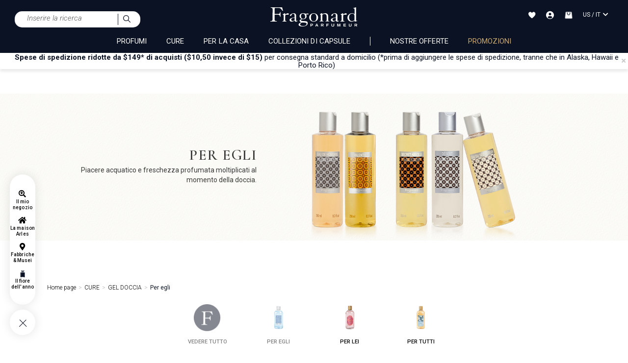

--- FILE ---
content_type: text/html;charset=UTF-8
request_url: https://www.fragonard.com/it-us/per-egli-c-4020-tp-402010.htm
body_size: 46348
content:

<!DOCTYPE html><html xmlns="http://www.w3.org/1999/xhtml" lang="it" xml:lang="it" data-params="{ breakpoints: [ 'dtp', 'tab', 'mob' ] }"><head><title>Gel doccia per donna e uomo da abbinare all'eau de toilette | Fragonard profumiere francese</title><meta name="description" content="Nascerà su queste basi nel 1926 la Parfumerie Fragonard. Scoprite i segreti di fabbricazione dei nostri profumi, come anche la storia della profumeria dalle origini ai giorni nostri nelle fabbriche e nel museo Fragonard di Grasse, Eze e Parigi."/><meta http-equiv="Content-Type" content="text/html; charset=utf-8"><meta http-equiv="Content-Language" content="it"/><meta name="robots" content="index, follow"/><link rel="canonical" href="https://www.fragonard.com/it-us/per-egli-c-4020-tp-402010.htm" /><meta name="viewport" content="initial-scale=1.0, maximum-scale=1.0, user-scalable=no" /><meta name="HandheldFriendly" content="true" /><meta name="theme-color" content="#0b1223"><meta name="msapplication-navbutton-color" content="#0b1223"><meta name="apple-mobile-web-app-capable" content="yes"><meta name="apple-mobile-web-app-status-bar-style" content="black-translucent"><meta name="generator" content="Solusquare" /><link rel="publisher" href="https://plus.google.com/" /><link rel="alternate" hreflang="de" href="https://www.fragonard.com/de-int/fur-ihn-c-4020-tp-402010.htm"/><link rel="alternate" hreflang="en" href="https://www.fragonard.com/en-int/for-him-c-4020-tp-402010.htm"/><link rel="alternate" hreflang="es" href="https://www.fragonard.com/es-int/para-el-c-4020-tp-402010.htm"/><link rel="alternate" hreflang="fr" href="https://www.fragonard.com/fr-int/pour-lui-c-4020-tp-402010.htm"/><link rel="alternate" hreflang="it" href="https://www.fragonard.com/it-int/per-egli-c-4020-tp-402010.htm"/><link rel="alternate" hreflang="de-US" href="https://www.fragonard.com/de-us/fur-ihn-c-4020-tp-402010.htm"/><link rel="alternate" hreflang="en-US" href="https://www.fragonard.com/en-us/for-him-c-4020-tp-402010.htm"/><link rel="alternate" hreflang="es-US" href="https://www.fragonard.com/es-us/para-el-c-4020-tp-402010.htm"/><link rel="alternate" hreflang="fr-US" href="https://www.fragonard.com/fr-us/pour-lui-c-4020-tp-402010.htm"/><link rel="alternate" hreflang="it-US" href="https://www.fragonard.com/it-us/per-egli-c-4020-tp-402010.htm"/><link rel="preconnect" href="https://fonts.googleapis.com"><link rel="preconnect" href="https://fonts.gstatic.com" crossorigin><link
rel="preload"
href="https://fonts.googleapis.com/css2?family=Roboto:ital,wght@0,100;0,300;0,400;0,500;0,700;0,900;1,100;1,300;1,400;1,500;1,700;1,900&family=Cormorant+Garamond:ital,wght@0,300;0,400;0,500;0,600;0,700;1,300;1,400;1,500;1,600;1,700&family=Lato:ital,wght@0,100;0,300;0,400;0,700;0,900;1,100;1,300;1,400;1,700;1,900&display=swap"
as="style"
onload="this.onload=null;this.rel='stylesheet'"
/><noscript><link
href="https://fonts.googleapis.com/css2?family=Roboto:ital,wght@0,100;0,300;0,400;0,500;0,700;0,900;1,100;1,300;1,400;1,500;1,700;1,900&family=Cormorant+Garamond:ital,wght@0,300;0,400;0,500;0,600;0,700;1,300;1,400;1,500;1,600;1,700&family=Lato:ital,wght@0,100;0,300;0,400;0,700;0,900;1,100;1,300;1,400;1,700;1,900&display=swap"
rel="stylesheet" 
type="text/css"
/></noscript><link 
as="style"
rel="stylesheet preload prefetch" 
href="https://use.fontawesome.com/releases/v5.15.4/css/all.css" 
type="text/css" 
crossorigin="anonymous" /><link rel="preload" as="script" href="https://www.fragonard.com/it-us/javascript/lib/jquery-3.6.0.min.js"><link rel="preload" as="script" href="https://www.fragonard.com/it-us/javascript/min/slq.core.min-v-260.js"><link rel="preload" as="script" href="https://www.fragonard.com/it-us/javascript/min/slq.lib_PLP.min-v-260.js"><link rel="preload" href="https://www.fragonard.com/it-us/css/min/slq.lib.min-v-260.css" as="style"><link rel="preload" href="https://www.fragonard.com/it-us/css/min/slq.PLP.min-v-260.css" as="style"><link rel="preload" as="image" href="https://www.fragonard.com/it-us/ximg/logo_fr.svg" /><link rel="preload" as="image" href="https://www.fragonard.com/products_images/prod_1278/d_beau-gosse-fragonard-hg2512-beau-gosse-front-0.jpg" /><link rel="preload" as="image" href="https://www.fragonard.com/products_images/prod_1278/d_beau-gosse-fragonard-hg2512-beau-gosse-front-0.jpg" /><link rel="preload" as="image" href="https://www.fragonard.com/products_images/prod_2759/d_secret-absolu-fragonard-hg2526-bleu-riviera-front-0.jpg" /><link rel="preload" as="image" href="https://www.fragonard.com/products_images/prod_2759/d_secret-absolu-fragonard-hg2526-bleu-riviera-front-0.jpg" /><style>
html{font-family:Roboto,sans-serif;-ms-text-size-adjust:100%;-webkit-text-size-adjust:100%}body{margin:0}aside,header,menu,nav,section{display:block}a{background-color:rgba(0,0,0,0)}strong{font-weight:700}h1{font-size:2em;margin:.67em 0}img{border:0}svg:not(:root){overflow:hidden}button,input{color:inherit;font:inherit;margin:0}button{overflow:visible}button{text-transform:none}button{-webkit-appearance:button}button::-moz-focus-inner,input::-moz-focus-inner{border:0;padding:0}input{line-height:normal}fieldset{border:1px solid silver;margin:0 2px;padding:.35em .625em .75em}*,:after,:before{box-sizing:border-box}html{font-size:10px}body{font-family:Roboto,Helvetica,Arial,sans-serif;font-size:14px;line-height:1.428571429;color:#1a171b;background-color:#fff}button,input{font-family:inherit;font-size:inherit;line-height:inherit}a{color:#000;text-decoration:none}img{vertical-align:middle}h1,h2{font-family:inherit;font-weight:400;line-height:1.1;color:inherit}h1,h2{margin-top:20px;margin-bottom:10px}h1{font-size:1.6rem}h2{font-size:30px}p{margin:0 0 10px}.text-left{text-align:left}.text-right{text-align:right}.text-center{text-align:center}.text-uppercase{text-transform:uppercase}ol,ul{margin-top:0}.container,.container-fluid{margin-right:auto;margin-left:auto}.container:after,.container:before{display:table;content:" "}.container:after{clear:both}.container-fluid:after,.container-fluid:before{display:table;content:" "}.container-fluid:after{clear:both}.row{margin-right:-15px;margin-left:-15px}.row:after,.row:before{display:table;content:" "}.row:after{clear:both}.col-md-3,.col-md-4,.col-sm-6,.col-xs-10,.col-xs-12,.col-xs-2{position:relative;min-height:1px;padding-right:15px;padding-left:15px}.col-xs-10,.col-xs-12,.col-xs-2{float:left}.col-xs-2{width:16.6666666667%}.col-xs-10{width:83.3333333333%}.col-xs-12{width:100%}fieldset{padding:0;border:0}fieldset{min-width:0;margin:0}.form-control{display:block;font-size:14px;line-height:1.428571429;color:#555}.form-control{width:100%;height:34px;background-color:#fff;background-image:none;border:1px solid #555;border-radius:0;box-shadow:inset 0 1px 1px rgba(0,0,0,.075)}.form-control::-moz-placeholder{color:#999;opacity:1}.form-control:-ms-input-placeholder{color:#999}.form-control::-webkit-input-placeholder{color:#999}.form-control::-ms-expand{background-color:rgba(0,0,0,0);border:0}.btn{display:inline-block;margin-bottom:0;font-weight:400;text-align:center;vertical-align:middle;touch-action:manipulation;background-image:none;border:1px solid transparent;padding:6px 25px;font-size:14px;line-height:1.428571429;border-radius:0}.btn-default{color:#000;background-color:#0b1223;border-color:#0b1223}.btn-block{display:block;width:100%}.fade{opacity:0}.dropdown{position:relative}.dropdown-menu{position:absolute;top:100%;left:0;z-index:1000;display:none;float:left;min-width:160px;padding:5px 0;margin:2px 0 0;font-size:14px;text-align:left;list-style:none;background-color:#fff;background-clip:padding-box;border:1px solid #ccc;border:1px solid rgba(0,0,0,.15);border-radius:0;box-shadow:0 6px 12px rgba(0,0,0,.175)}.btn-group{display:inline-block;vertical-align:middle}.input-group{display:table;border-collapse:separate}.input-group{position:relative}.input-group .form-control{position:relative;z-index:2;float:left;width:100%;margin-bottom:0}.input-group .form-control,.input-group-addon{display:table-cell}.input-group-addon{white-space:nowrap}.input-group-addon{width:1%;vertical-align:middle}.input-group-addon{padding:6px 25px;font-size:14px;font-weight:400;line-height:1;color:#555;text-align:center;background-color:#fff;border:1px solid #555;border-radius:0}.input-group .form-control:first-child,.input-group-addon:first-child{border-top-right-radius:0;border-bottom-right-radius:0}.input-group-addon:first-child{border-right:0}.input-group-addon:last-child{border-top-left-radius:0;border-bottom-left-radius:0}.input-group-addon:last-child{border-left:0}.navbar{position:relative;margin-bottom:20px;border:1px solid transparent}.navbar:after,.navbar:before{display:table;content:" "}.navbar:after{clear:both}.breadcrumb{padding:0;list-style:none;background-color:rgba(0,0,0,0);border-radius:0}.breadcrumb>li{display:inline-block}.breadcrumb>li+li:before{padding:0 5px;color:#ccc;content:"/Â "}.close{float:right;font-size:21px;font-weight:700;line-height:1;color:#000;text-shadow:0 1px 0 #fff;opacity:.2}button.close{padding:0;background:0 0;border:0;-webkit-appearance:none;-moz-appearance:none;appearance:none}.modal{overflow:hidden}.modal{position:fixed;top:0;right:0;bottom:0;left:0;z-index:10020;display:none;-webkit-overflow-scrolling:touch;outline:0}.modal.fade .modal-dialog{transform:translate(0,-25%)}.modal-dialog{position:relative;width:auto;margin:10px}.modal-content{position:relative;background-color:#fff;background-clip:padding-box;border:1px solid #999;border:1px solid rgba(0,0,0,.2);border-radius:0;box-shadow:0 3px 9px rgba(0,0,0,.5);outline:0}.modal-header{padding:15px;border-bottom:1px solid #e5e5e5}.modal-header:after,.modal-header:before{display:table;content:" "}.modal-header:after{clear:both}.modal-header .close{margin-top:-2px}.modal-title{margin:0;line-height:1.428571429}.modal-body{position:relative;padding:15px}.clearfix:after,.clearfix:before{display:table;content:" "}.clearfix:after{clear:both}.pull-right{float:right!important}.hide{display:none!important}.hidden{display:none!important}@-ms-viewport{width:device-width}.visible-sm,.visible-xs,.visible-xs-inline{display:none!important}.container,.container-fluid{padding-left:0;padding-right:0}.text-center{justify-content:center}.breadcrumb,ol,ul{margin-bottom:0;list-style-type:none}.input-group .form-control{border-width:0 0 1px}.input-group .input-group-addon{padding-left:10px;padding-right:10px}.btn-default:after,.input-group .input-group-addon button{background-color:rgba(0,0,0,0)}.btn{text-transform:uppercase;overflow:hidden;position:relative;white-space:normal;backface-visibility:hidden;letter-spacing:.05em}.btn>span{display:inline-block!important;vertical-align:top}.btn-default{font-size:14px;font-weight:300;position:relative}.btn-default:after{content:"";position:absolute;top:0;left:0;height:100%;width:100%;border:1px solid #0b1223;opacity:0}.form-control{box-shadow:none;padding:6px 20px 6px 10px}.form-control.light{border-width:0 0 1px;padding:0;height:auto}.form-control.light.dropdown-toggle{line-height:17px}.form-control.light.dropdown-toggle:after{line-height:11px}.btn-group,.btn-group .dropdown-toggle{position:relative;text-align:left;line-height:22px}.btn-group .dropdown-toggle{padding-left:10px;padding-right:35px}.btn-group .dropdown-toggle:after{content:"\f0dd";font-family:"Font Awesome 5 Free";font-weight:900;font-size:20px;position:absolute;top:27px;right:7px;transform:translateY(-50%);height:100%}.btn-group .dropdown-toggle .value{display:inline-block;width:100%;overflow:hidden;white-space:nowrap;text-overflow:ellipsis}.btn-group .dropdown-menu{left:auto;max-height:150px;overflow-y:auto;width:100%;padding:0;margin-top:0}.btn-group .dropdown-menu li{font-size:14px;padding:6px 10px}.btn-group .dropdown-menu li.selected{background-color:#eee}.btn-group .dropdown-menu li>span{display:inline-block;vertical-align:middle}.navbar{min-height:auto}@media (min-width:768px){.container{width:750px}.col-sm-6{float:left}.col-sm-6{width:50%}.navbar{border-radius:0}.modal-dialog{width:780px;margin:30px auto}.modal-content{box-shadow:0 5px 15px rgba(0,0,0,.5)}}@media (min-width:992px){.container{width:970px}.col-md-3,.col-md-4{float:left}.col-md-3{width:25%}.col-md-4{width:33.3333333333%}.col-md-offset-4{margin-left:33.3333333333%}}@media (min-width:1200px){.container{width:1170px}}@media (max-width:767px){.visible-xs{display:block!important}.visible-xs-inline{display:inline!important}.hidden-xs{display:none!important}}@media (min-width:768px) and (max-width:991px){.visible-sm{display:block!important}.hidden-sm{display:none!important}}@media (min-width:767px) and (max-width:1279px){.modal .modal-dialog{width:90%}}@media (min-width:767px){.container-fluid{max-width:1920px}}@media (min-width:1280px){.breadcrumb{padding-bottom:10px}}@media (max-width:1279px){.breadcrumb{padding:0 10px 15px}}.nopadding{padding:0}.underline{text-decoration:underline}strong{font-weight:600}i{font-weight:300;font-style:italic}.form-control{margin-bottom:0}.form-control.light{border-width:0 0 1px 0;padding:0 0;height:auto}.dropdown-toggle.form-control.light:after{line-height:15px}.navbar{border:0 none}.breadcrumb>li{font-size:11px}.modal{z-index:10010;opacity:0}.modal .modal-dialog .modal-content{border-radius:0;border:0 none;padding:30px 20px}.modal-header{padding:0;border-bottom:0 none}.modal-header .close{position:absolute;top:20px;right:20px;opacity:1;z-index:10;margin-top:-3px}.modal-header .modal-title{font-weight:500;text-transform:uppercase}.modal-body{width:100%!important;padding:10px 0}.btn-group,.btn-group>.dropdown-toggle{position:relative;text-align:left;line-height:20px}.btn-group>.dropdown-toggle{padding-left:10px;padding-right:24px}button.dropdown-toggle:after{content:"ïƒ�";font-family:"Font Awesome 5 Free";font-weight:900;font-size:20px;position:absolute;top:0;right:7px;line-height:26px}.btn-group>.dropdown-toggle>.value{display:inline-block;width:100%;overflow:hidden;white-space:nowrap;text-overflow:ellipsis}.dropdown-menu{font-size:15px;height:auto;overflow-x:hidden;max-height:250px;top:35px}.dropdown-menu li.selected{background-color:#eee}.dropdown-menu li{padding:6px 10px;font-size:14px}.dropdown-menu li>span{display:inline-block;vertical-align:middle}.btn-transparent{background-color:transparent}@media (max-width:767px){.breadcrumb{padding:5px 0}.breadcrumb>li{display:inline}.modal-header{height:auto}.modal-dialog{width:95%!important}.modal-header .close{font-size:1.2em;right:15px}}.grid-template{display:grid;grid-template-columns:1fr;grid-template-rows:1fr;display:-ms-grid;-ms-grid-columns:1fr;-ms-grid-rows:1fr;margin-left:auto;margin-right:auto}.grid-template[data-grid_cols="1"]{grid-template-columns:1fr;-ms-grid-columns:1fr}.grid-template [data-grid_x="1"]{-ms-grid-column:1;grid-column-start:1}.grid-template [data-grid_y="1"]{-ms-grid-row:1;grid-row-start:1}.grid-template [data-grid_y="2"]{-ms-grid-row:2;grid-row-start:2}.grid-template [data-grid_y="3"]{-ms-grid-row:3;grid-row-start:3}.grid-template [data-grid_y="4"]{-ms-grid-row:4;grid-row-start:4}.grid-template [data-grid_y="5"]{-ms-grid-row:5;grid-row-start:5}.grid-template [data-grid_y="6"]{-ms-grid-row:6;grid-row-start:6}.grid-template>div{min-width:0}.grid-template img{max-width:100%;width:auto;height:auto}*{margin:0;padding:0;border:0;text-decoration:none;box-sizing:border-box;-ms-overflow-style:-ms-autohiding-scrollbar}body,html{font-family:Roboto,Helvetica,Arial,sans-serif;font-size:15px;line-height:20px;font-weight:400;color:#0b1223}h1{font-family:"Cormorant Garamond",Helvetica,Arial,sans-serif;font-size:35px;line-height:.7em;letter-spacing:.05em}h1,h2{font-weight:600}h2{font-family:"Cormorant Garamond",Helvetica,Arial,sans-serif;font-size:34px;line-height:.7em;letter-spacing:.05em}a,p{font-family:Roboto,Helvetica,Arial,sans-serif}a,p{letter-spacing:0}a{font-size:10px;line-height:16px;font-weight:300}a,p{font-size:15px;font-weight:400}a{outline:0;line-height:14px;letter-spacing:.05px}a.underline{font-size:14px;line-height:18px;font-weight:400;text-decoration:underline}button{background:0}.flex_auto,.flex_center,.flex_left{display:flex;flex-direction:row;flex-wrap:wrap;justify-content:space-between}.flex_center,.flex_left{justify-content:center}.flex_left{justify-content:flex-start}.siteLayer,h2{position:relative}.bodyLayer{clear:both}::-webkit-scrollbar{width:8px}::-webkit-scrollbar-track{background-color:#f1f1f1}::-webkit-scrollbar-thumb{background-color:#c9c9c9}::-webkit-scrollbar-thumb:hover{background:#888}.siteLayer .menuMask{position:absolute;display:none;top:125px;bottom:0;left:0;right:0;background-color:#666;opacity:.5;z-index:1080}.menu-btn-block>li{margin-top:10px;width:100%}.menu-btn-block>li:first-child{margin-top:0}.menu-btn-block>li a{display:block;width:100%}input:-webkit-autofill{-webkit-animation-name:autofill;-webkit-animation-fill-mode:both}[placeholder]::-webkit-input-placeholder{color:#555}.form-control{border-color:#f2f2f2;background-color:#f2f2f2;color:#0b1223;padding:10px 12px!important;font-size:15px;font-weight:300;height:auto}.form-control{line-height:20px}.input-group .form-control,.input-group-addon{-webkit-appearance:none;border:0!important}.btn-group>.dropdown-toggle>.value{display:flex;flex-direction:row;justify-content:flex-start;flex-wrap:wrap;align-items:center}.btn-group .dropdown-menu li .flag{margin-right:1rem}.btn-group .dropdown-menu li{display:flex;flex-direction:row;justify-content:flex-start;flex-wrap:wrap;align-items:center;text-transform:initial;font-weight:initial}.btn-group:not(.form-input){width:100%}.prod_card a{display:block}.prod_card{position:relative;z-index:1;padding-top:15px}.prod_card>div{overflow:hidden;position:relative;box-shadow:0 0 6px rgba(0,0,0,.05),0 5px 6px rgba(0,0,0,.05)}.prod_card a .img{position:relative;margin:0 auto 10px;overflow:hidden;text-align:center}.prod_card a .img>img{height:auto;width:100%}.prod_card a .img span.next,.prod_card a .img span.prev{position:absolute;top:50%;margin:-10px 0 0;display:none;z-index:10;padding:10px}.prod_card a .img span.prev{left:0}.prod_card a .img span.next{right:0}.prod_card a .infos{overflow:hidden;padding:0 10px}.prod_card a .infos .name{font-family:"Cormorant Garamond",Helvetica,Arial,sans-serif;font-size:18px;display:block;line-height:22px;white-space:nowrap;height:22px;overflow:hidden;text-overflow:ellipsis;text-transform:none;font-weight:700;letter-spacing:0;margin-bottom:12px;margin-top:0}.prod_card a .infos .attr,.prod_card a .infos .desc{font-family:Roboto,Helvetica,Arial,sans-serif;font-size:12px;display:block;line-height:12px;opacity:.8;font-weight:300;letter-spacing:0;margin-bottom:12px;overflow:hidden;height:13px}.prod_card div.Qbuy{display:flex;flex-direction:row;align-content:center;align-items:center}.prod_card div.Qbuy{line-height:40px;text-transform:uppercase;justify-content:space-between;padding:0 20px;background-color:#0b1223;border:1px solid #fff}.prod_card div.Qbuy .btn{padding:0 2px;font-size:12px}.prod_card div.Qbuy .btn>span{vertical-align:baseline;line-height:14px}.prod_card div.Qbuy .btn>span:after{margin:0}.prod_card .btnWL{position:absolute;top:0;right:0;z-index:10;font-size:22px;line-height:1em;padding-right:10px;padding-top:10px}#fixedBtn{position:fixed;bottom:20px;right:20px;z-index:9998}.returnTop{height:37px;background-color:#fff;width:38px;line-height:35px;color:#000;text-align:center;border-radius:35px;font-size:20px;z-index:5;display:inline-block;box-shadow:3px 1px 8px 0 #dadada}input::-webkit-input-placeholder{color:#666;font-style:italic;font-size:15px;opacity:1}input::-moz-placeholder{color:#666;font-style:italic;font-size:15px;opacity:1}input:-ms-input-placeholder{color:#666;font-style:italic;font-size:15px;opacity:1}@media (min-width:1201px){.container{width:85%}}@media (min-width:992px) and (max-width:1200px){.container{width:98%}}@media (max-width:767px){.prod_card div.Qbuy{flex-wrap:wrap}body,html{min-width:320px;max-width:100%}.bodyLayer{min-height:1px}[data-src]{width:100%}.prod_card .Qbuy span{font-size:11px;font-weight:400}}@media (max-width:991px){.prod_card a .infos .attr,.prod_card a .infos .desc,.prod_card a .infos .name{margin-bottom:8px}.container{width:95%}h1{font-size:28px;line-height:34px}h2{font-size:20px;line-height:22px;letter-spacing:.1em}}@media (min-width:767px){.prod_card div.Qbuy{flex-wrap:nowrap}}@media (min-width:768px) and (max-width:991px){body,html{max-width:100%}}.top_header{overflow:hidden;position:relative;min-height:33px;box-shadow:0 5px 5px rgba(57,63,72,.1);z-index:10}.top_header p{margin-bottom:0;line-height:16px;margin-left:10px}#modal_countries .modal-dialog:not(.banner){width:400px}#modal_countries .modal-dialog:not(.banner) .modal-header .modal-title{height:auto}#modal_countries .modal-dialog:not(.banner) .modal-header .modal-title svg{display:block;width:205px;margin:10px auto 0}#modal_countries .modal-dialog:not(.banner) .modal-body .intro{margin:5px 0}#modal_countries .modal-dialog:not(.banner) .modal-body .btn-group .dropdown-menu{width:100%}#modal_countries .modal-dialog:not(.banner) .modal-body .btn-group .dropdown-menu#select_language{max-height:172px}#modal_countries .modal-dialog:not(.banner) .modal-body .menu-btn-block{margin-top:15px}.flag{width:16px;height:11px;background:url(https://www.fragonard.com/it-us/ximg/sprites/flags.png) no-repeat center center}.flag.flag-au{background-position:-192px 0}.flag.flag-at{background-position:-176px 0}.flag.flag-be{background-position:-32px -11px}.flag.flag-bg{background-position:-64px -11px}.flag.flag-ca{background-position:-16px -22px}.flag.flag-hr{background-position:-192px -55px}.flag.flag-dk{background-position:-64px -33px}.flag.flag-de{background-position:-32px -33px}.flag.flag-es{background-position:-224px -33px}.flag.flag-ee{background-position:-144px -33px}.flag.flag-us{background-position:0 -154px}.flag.flag-fr{background-position:-80px -44px}.flag.flag-gr{background-position:-48px -55px}.flag.flag-gp{background-position:-16px -55px}.flag.flag-gf{background-position:-160px -44px}.flag.flag-hu{background-position:-224px -55px}.flag.flag-ie{background-position:0 -66px}.flag.flag-is{background-position:-128px -66px}.flag.flag-il{background-position:-16px -66px}.flag.flag-it{background-position:-144px -66px}.flag.flag-re{background-position:-48px -121px}.flag.flag-lv{background-position:-32px -88px}.flag.flag-lt{background-position:0 -88px}.flag.flag-lu{background-position:-16px -88px}.flag.flag-mk{background-position:-160px -88px}.flag.flag-mt{background-position:-32px -99px}.flag.flag-mq{background-position:-256px -88px}.flag.flag-no{background-position:-256px -99px}.flag.flag-nc{background-position:-160px -99px}.flag.flag-nz{background-position:-48px -110px}.flag.flag-nl{background-position:-240px -99px}.flag.flag-pl{background-position:-176px -110px}.flag.flag-pf{background-position:-112px -110px}.flag.flag-pt{background-position:-256px -110px}.flag.flag-cz{background-position:-16px -33px}.flag.flag-ro{background-position:-64px -121px}.flag.flag-gb{background-position:-112px -44px}.flag.flag-sg{background-position:-224px -121px}.flag.flag-sk{background-position:-16px -132px}.flag.flag-si{background-position:-256px -121px}.flag.flag-se{background-position:-208px -121px}.flag.flag-ch{background-position:-96px -22px}.flag.flag-li{background-position:-208px -77px}header.main{background-color:#0b1223;color:#fff}header.main .headerContainer{position:relative;padding:10px 30px}.flag,header.main .headerContainer>.logo>a{display:inline-block;position:relative}header.main .headerContainer .header_act_menu .header_act{position:relative;text-align:center}header.main .headerContainer .header_act_menu .header_act>.top{height:25px}header.main .headerContainer .header_act_menu .header_act>.top>svg{vertical-align:middle}header.main .headerContainer .header_act_menu .header_act>.bottom{display:none}header.main .headerContainer .subLayer{z-index:10005;overflow:hidden}header.main .mainNav>nav>.contentMenu{margin-top:0;height:auto;overflow:hidden}header.main .mainNav>nav>.contentMenu>span a{font-weight:400;display:block;position:relative;text-transform:uppercase}header.main .mainNav>nav .mainNavLayer{width:100%;z-index:8000;font-size:14px;background-color:#fff;overflow:hidden}header.main .mainNav>nav .mainNavLayer>div.row{margin:0 auto}.stickyMenu{position:fixed;width:52px;padding-bottom:62px;height:auto;left:20px;text-align:center;bottom:5vh;z-index:10}.stickyMenu .links,.stickyMenu .toggleMenu{background:#fff;box-shadow:0 0 20px 1px rgba(0,0,0,.1);border-radius:63px}.stickyMenu .links{display:flex;flex-direction:column-reverse;align-content:center;justify-content:space-evenly;align-items:center;padding:25px 0;opacity:1}.stickyMenu .toggleMenu{height:52px;display:block;width:52px;margin-top:10px;position:absolute;bottom:0}.stickyMenu .toggleMenu>div{transform:rotate(0);opacity:1}.stickyMenu .toggleMenu>div{position:relative;width:52px;height:52px;transform:rotate(-45deg)}.stickyMenu .toggleMenu>div .horizontal,.stickyMenu .toggleMenu>div .vertical{position:absolute;background-color:#0b1223;width:20px;height:1px;left:50%;margin-left:-11px;top:55%;margin-top:-2px}.stickyMenu .toggleMenu>div .vertical{width:1px;height:20px;margin-left:-1px;margin-top:-11px}.breadcrumb li{font-family:Roboto,Helvetica,Arial,sans-serif;font-size:12px;line-height:10px}.breadcrumb li>a{font-weight:300;letter-spacing:0;font-size:12px;line-height:10px}.breadcrumb li>span{font-weight:400}.breadcrumb li+li:before{content:">"}#search_block .searchLayer{display:none;padding:45px 200px}#search_block .searchLayer>form{border-bottom:1px solid #0b1223}#search_block .searchLayer>form .input-group-addon{border-color:transparent!important}#fixedBtn{bottom:10px;right:10px;transform:scale(0)}#fixedBtn .returnTop{font-size:20px;z-index:5}@media (max-width:767px){.top_header{min-height:36px}header.main{z-index:10001;position:relative}header.main .headerContainer{z-index:10000;padding:0}header.main .headerContainer>.logo>a .logo_classic{width:auto;height:30px}header.main .headerContainer .header_act_menu{width:100%}header.main .headerContainer .header_act_menu .logo,header.main .headerContainer .header_act_menu .menu_mob{display:block}header.main .headerContainer .header_act_menu .menu_mob{width:10%}header.main .headerContainer .header_act_menu .logo{width:auto;margin:auto}header.main .headerContainer .header_act_menu .logo img{height:auto}header.main .headerContainer .header_act_menu #searchBlockFormHeader{order:5;width:100%;background-color:#fff;padding:10px 30px}header.main .headerContainer .header_act_menu #searchBlockFormHeader #_searchHeader{border-radius:15px 0 0 15px;padding:5px 10px!important}header.main .headerContainer .header_act_menu #searchBlockFormHeader .input-group-addon{border-radius:0 15px 15px 0;background-color:#f8f9fa;border-left:1px solid #0b1223!important}header.main .headerContainer .header_act_menu #searchBlockFormHeader .input-group-addon img{width:15px}header.main .headerContainer .header_act_menu .header_act{padding:15px 0}header.main .headerContainer .header_act_menu .header_act:not(.menu_mob){width:10%}header.main .headerContainer .header_act_menu .header_act>.top{font-size:.9em;height:25px}header.main .mainNav>nav{border-top:1px solid #e2e2e2;margin:0;height:auto;float:none!important}header.main .mainNav>nav>.contentMenu>span{position:relative;display:block;text-align:left;width:100%;padding:0 20px}header.main .mainNav>nav>.contentMenu>span:last-child>a{border-bottom:0}header.main .mainNav>nav>.contentMenu>span.lang{border-bottom:0 none}header.main .mainNav>nav>.contentMenu>span.lang .select-lang-link{text-align:right}header.main .mainNav>nav .mainNavLayer{top:97px;height:calc(100% - 97px)}}@media (min-width:1280px){header.main .headerContainer>.logo>a .logo_classic{width:auto;height:40px;margin-bottom:10px}header.main .headerContainer .subLayer{top:104px}header.main .mainNav>nav>.contentMenu>span a{font-size:15px;line-height:18px}}@media (max-width:991px){header.main .headerContainer>.logo,header.main .mainNav>nav>.contentMenu>span a.header_act>.fa,header.main .mainNav>nav>.contentMenu>span a.header_act>.fas{display:none}header.main .headerContainer .header_act_menu .header_act>.bottom{font-size:.7em}header.main .headerContainer .header_act_menu .header_act.menu_mob{display:block;padding-left:15px;text-align:center;padding-top:20px}header.main .headerContainer .header_act_menu .header_act.menu_mob .top{height:21px}header.main .headerContainer .header_act_menu .header_act.menu_mob .top>span{position:relative;width:30px;height:20px;overflow:hidden;display:block;margin:0 auto}header.main .headerContainer .header_act_menu .header_act.menu_mob .top>span:after,header.main .headerContainer .header_act_menu .header_act.menu_mob .top>span:before,header.main .headerContainer .header_act_menu .header_act.menu_mob .top>span>span{position:absolute;left:0;right:0;margin-top:-2px;background:#fff;height:2px}header.main .headerContainer .header_act_menu .header_act.menu_mob .top>span>span{top:50%}header.main .headerContainer .header_act_menu .header_act.menu_mob .top>span:before{content:"";top:10%}header.main .headerContainer .header_act_menu .header_act.menu_mob .top>span:after{content:"";top:90%}header.main .headerContainer .subLayer{display:block;position:fixed;bottom:0;top:auto;left:0;right:0;opacity:0;height:auto;width:100%}header.main .mainNav{position:fixed;left:0;right:0;height:100%;top:100%}header.main .mainNav{background-color:#fff;overflow-x:hidden;overflow-y:auto;z-index:9999;opacity:0}header.main .mainNav>nav>.contentMenu>span{position:relative;display:block;text-align:left;top:auto;padding:0;line-height:inherit;width:100%;border-bottom:1px solid #0b1223}header.main .mainNav>nav>.contentMenu>span a{font-size:16px;padding:25px 20px;display:block}header.main .mainNav>nav>.contentMenu>span a>div{display:block!important;color:#000!important}header.main .mainNav>nav>.contentMenu>span a.header_act{text-transform:initial!important;font-size:14px;font-style:italic}header.main .mainNav>nav .mainNavLayer{position:fixed;left:100%;overflow-y:auto;margin:0;background-color:#fff;padding-top:0;opacity:1}header.main .mainNav>nav .mainNavLayer>div{padding:0;overflow-x:hidden;overflow-y:auto;overscroll-behavior-y:auto;height:100%}header.main .mainNav>nav .mainNavLayer>div .catalog .row{margin:0}header.main .mainNav>nav .mainNavLayer>div .catalog .row .header_cat{margin:0;border-bottom:1px solid #e2e2e2;font-size:1.3em}header.main .mainNav>nav .mainNavLayer>div .catalog .row .header_cat>div{padding-top:15px;padding-bottom:15px}header.main .mainNav>nav .mainNavLayer>div .catalog .row .header_cat>div.back{max-width:58px;color:#0b1223}header.main .mainNav>nav .mainNavLayer>div .catalog .row .header_cat>div.libelle-lvl1{display:block;text-transform:uppercase;white-space:nowrap;text-overflow:ellipsis;overflow:hidden;color:#0b1223;text-align:left}header.main .mainNav>nav .mainNavLayer>div .catalog{position:initial}header.main .mainNav>nav .mainNavLayer>div .catalog .row .cat-decale a.lvl-2:not(.other)>div{display:block!important}header.main .mainNav>nav .mainNavLayer>div .catalog .row .cat-decale a{border-bottom:1px solid #ccc;display:block;font-size:16px;padding:25px 20px;position:relative;margin:0;font-weight:300}header.main .mainNav>nav .mainNavLayer>div .catalog .row .col-decale{position:fixed;left:0;overflow-y:auto;margin:0;background-color:#fff;padding-top:0;opacity:1;width:100%;z-index:10;overflow-x:hidden;transform:translateX(100%)}header.main .mainNav>nav .mainNavLayer>div .catalog .row .cat-decale{overflow:hidden;padding:0;margin:0;position:initial;width:100%}header.main .mainNav>nav .mainNavLayer>div .catalog .row .cat-decale a.lvl-2:not(.other){margin:0;height:auto;padding:25px 20px;font-size:16px;width:100%;font-weight:400;text-align:left}header.main .mainNav>nav .mainNavLayer>div .catalog .row .cat-decale .sousCat-decale a.lvl-3:not(.other),header.main .mainNav>nav .mainNavLayer>div .catalog .row .cat-decale .tp-decale a.lvl-4:not(.other){font-weight:400;font-size:16px;line-height:20px}header.main .mainNav>nav .mainNavLayer>div .catalog .row .cat-decale .tp-decale a.lvl-4:not(.other)>div{display:none!important}header.main .mainNav>nav .mainNavLayer>div .catalog .row .cat-decale .sousCat-decale{top:51px;background-color:#fff;left:100%;width:100%;z-index:115;text-align:left}header.main .mainNav>nav .mainNavLayer>div .catalog .row .cat-decale .sousCat-decale a.lvl-3:not(.other)>div{display:block!important}header.main .mainNav>nav .mainNavLayer>div .doc{clear:both;width:100%;text-align:center;padding-top:25px}.stickyMenu{bottom:10vh}#search_block .searchLayer{padding:10px}}@media (min-width:992px){header.main .headerContainer>.logo>a{margin-top:5px}header.main .headerContainer .header_act_menu{float:right;width:33.33%;justify-content:flex-end}header.main .headerContainer .header_act_menu .logo,header.main .headerContainer .header_act_menu .menu_mob{display:none}header.main .headerContainer .header_act_menu #searchBlockFormHeader{position:absolute;left:30px;font-size:12px;line-height:16px;top:23px;background:#fff;color:#0d1223;padding:5px 10px;border-radius:15px;width:20%}header.main .headerContainer .header_act_menu #searchBlockFormHeader .form-control{padding:0!important;height:21px;background:0;vertical-align:middle;font-size:11px;font-style:italic;margin-left:15px}header.main .headerContainer .header_act_menu #searchBlockFormHeader .form-control:-ms-input-placeholder,header.main .headerContainer .header_act_menu #searchBlockFormHeader .form-control::-moz-placeholder,header.main .headerContainer .header_act_menu #searchBlockFormHeader .form-control::-webkit-input-placeholder{font-size:11px;font-style:italic;color:rgba(13,18,35,.5)}header.main .headerContainer .header_act_menu #searchBlockFormHeader .input-group-addon{font-size:12px;padding:3px 10px;border-left:1px solid #0d1223!important}header.main .headerContainer .header_act_menu #searchBlockFormHeader .input-group-addon img{width:15px}header.main .headerContainer .header_act_menu .select-lang-link,header.main .mainNav>nav>.contentMenu>span,header.main .mainNav>nav>.contentMenu>span a{color:#fff}header.main .headerContainer .header_act_menu .select-lang-link .fas{margin-left:5px}header.main .headerContainer .header_act_menu .header_act>.bottom{font-size:.9em;width:85%;margin:0 auto}header.main .headerContainer .subLayer{position:absolute;right:0;width:355px;height:0;opacity:0}header.main .mainNav>nav{margin:0 auto;position:relative;z-index:7001;display:flex;justify-content:center;align-content:center;flex-direction:row;align-items:center}header.main .mainNav>nav>.contentMenu{padding-bottom:15px}header.main .mainNav>nav>.contentMenu>span{padding:0 35px}header.main .mainNav>nav .mainNavLayer{height:0;left:0;position:absolute;top:24px;margin:0 auto;opacity:0}header.main .mainNav>nav .mainNavLayer:after{content:"";width:100%;display:block;height:1px;border-bottom:1px solid #e2e2e2;position:absolute;bottom:0;left:0}header.main .mainNav>nav .mainNavLayer>div.row{position:relative;text-align:left}header.main .mainNav>nav .mainNavLayer>div.row .image-categorie{background-position:0 0;background-repeat:no-repeat;background-size:cover;height:450px;z-index:5;width:50%;margin-left:25%;top:-20px;right:25%;background-color:rgba(0,0,0,0)}header.main .mainNav>nav .mainNavLayer>div.row .catalog{margin-top:20px}header.main .mainNav>nav .mainNavLayer>div.row .catalog .cat-decale{margin:0 auto;clear:both;z-index:10}header.main .mainNav>nav .mainNavLayer>div.row .catalog .cat-decale a{font-size:14px;color:#0b1223;display:inline-block;width:100%}header.main .mainNav>nav .mainNavLayer>div.row .catalog .cat-decale a .libelle{display:inline-block}header.main .mainNav>nav .mainNavLayer>div.row .catalog .cat-decale>a.lvl-2:not(.other){font-family:"Cormorant Garamond",Helvetica,Arial,sans-serif;font-size:14px;line-height:15px;letter-spacing:.05em;font-weight:400;margin:10px 0;text-transform:uppercase;width:25%;float:left}header.main .mainNav>nav .mainNavLayer>div.row .catalog .cat-decale .image-menu{background-position:0 0;background-repeat:no-repeat;background-size:cover;min-height:450px;z-index:15;width:25%;top:-20px;right:25%;background-color:rgba(0,0,0,0);display:block}header.main .mainNav>nav .mainNavLayer>div.row .catalog .cat-decale .sousCat-decale a.lvl-3{font-family:"Cormorant Garamond",Helvetica,Arial,sans-serif;font-size:14px;line-height:15px;letter-spacing:.05em;font-weight:400;margin:10px 0;text-transform:uppercase}header.main .mainNav>nav .mainNavLayer>div.row .catalog .cat-decale .col-decale{position:absolute;left:25%;top:0;width:50%}header.main .mainNav>nav .mainNavLayer>div.row .catalog .cat-decale .sousCat-decale{clear:both;border-left:1px solid rgba(0,0,0,.2);padding:0 40px;margin-left:0;z-index:10;width:100%;top:0}header.main .mainNav>nav .mainNavLayer>div.row .catalog .cat-decale .sousCat-decale .image-menu{background-position:0 0;background-repeat:no-repeat;background-size:cover;min-height:450px;z-index:15;width:25%;top:-20px;right:50%;background-color:rgba(0,0,0,0);display:block}header.main .mainNav>nav .mainNavLayer>div.row .catalog .cat-decale .sousCat-decale .tp-decale{width:100%;border-left:1px solid rgba(0,0,0,.2);padding:0 40px;margin-left:0;z-index:10;position:absolute;top:0;left:50%}header.main .mainNav>nav .mainNavLayer>div.row .catalog .cat-decale .sousCat-decale .tp-decale a.lvl-4{font-family:"Cormorant Garamond",Helvetica,Arial,sans-serif;font-size:14px;line-height:15px;letter-spacing:.05em;font-weight:400;margin:10px 0;text-transform:uppercase}header.main .mainNav>nav .mainNavLayer .doc{position:absolute;height:450px;z-index:5;width:50%;margin-left:25%;top:0;right:25%}header.main .mainNav>nav .mainNavLayer .doc .image-categorie{background-image:none!important;width:100%!important;margin:0!important;top:initial!important;overflow:hidden!important;right:initial!important}header.main .mainNav>nav .mainNavLayer .doc .image-categorie>img{max-width:initial;height:450px}header.main .mainNav>nav .mainNavLayer .doc:last-child{position:absolute;right:0;top:0;text-align:center;bottom:0;width:25%;height:450px}header.main .mainNav>nav .mainNavLayer .doc:last-child .grid-template{width:100%}.image-categorie,.image-menu{position:absolute}}@media (min-width:992px) and (max-width:1280px){header.main .headerContainer>.logo>a .logo_classic{width:auto}header.main .headerContainer .subLayer{top:94px}}@media (min-width:767px) and (max-width:991px){header.main .headerContainer .header_act_menu .logo{width:auto;margin:auto}header.main .headerContainer .header_act_menu .logo img{height:auto}header.main .headerContainer .header_act_menu .header_act{color:#fff}header.main .headerContainer .header_act_menu .header_act:not(.menu_mob){width:5%}header.main .mainNav>nav .mainNavLayer{top:65px;height:calc(100% - 65px)}}@media (min-width:767px){header.main .headerContainer .header_act_menu .header_act{padding:10px;font-size:12px}}@media (min-width:992px) and (min-width:1690px){header.main .mainNav>nav .mainNavLayer>div.row .catalog .cat-decale{width:85%}}@media (min-width:992px) and (max-width:1690px){header.main .mainNav>nav .mainNavLayer>div.row .catalog .cat-decale>a.lvl-2:not(.other){padding-left:40px}}@media (max-width:991px) and (min-width:767px) and (max-width:991px){header.main .mainNav>nav .mainNavLayer>div .catalog .row .col-decale{top:116px;height:calc(100% - 116px)}}@media (max-width:991px) and (max-width:767px){header.main .mainNav>nav .mainNavLayer>div .catalog .row .col-decale{top:148px;height:calc(100% - 148px)}}@media (max-width:1280px){#fixedBtn{bottom:50px}}.color1{color:#0b1223!important}.background-color1{background-color:#0b1223}.btn{font-family:Roboto,Helvetica,Arial,sans-serif;text-transform:uppercase;letter-spacing:.1em;position:relative;font-weight:400;font-size:13px;line-height:40px;padding:0 15px}.btn>span{line-height:13px;vertical-align:initial}.btn>span:after{display:block;content:"";width:0%;border-bottom:1px solid #fff;opacity:1}.btn-default,.btn.background-color1,.btn.background-color3{background-color:#0b1223;border-color:#0b1223!important;color:#fff!important;font-weight:400}[data-slq=prod] .btnWL{color:#0b1223;opacity:.2}header.main .header_act_menu .header_act{color:#000}@media only screen and (min-device-width:768px) and (max-device-width:1024px) and (orientation:portrait){.btn{letter-spacing:0}}@media (max-width:991px){.btn{letter-spacing:0}}.menuFilters ul li a{text-transform:uppercase}.headerList{margin-bottom:35px}.headerList .grid-template{background-color:rgba(0,0,0,0)!important}.menuFilters{max-width:85%;margin:auto;overflow:hidden;position:relative}.menuFilters ul{justify-content:flex-start;flex:1;z-index:5}.menuFilters ul li{text-align:center;margin:0 15px;line-height:16px;opacity:1;width:115px}.menuFilters ul li.follow_link{opacity:.5}.menuFilters ul li a{font-weight:500;text-align:center;letter-spacing:0;font-size:11px}.menuFilters ul li a img{display:block;height:55px;width:auto;margin:15px auto}.menuFilters .swipe_next,.menuFilters .swipe_prev{display:none;align-items:center;background:#0b1223;border:0;border-radius:50%;display:-ms-flexbox;height:2em;justify-content:center;opacity:.7;padding:0;position:absolute;top:50%;transform:translateY(-50%);width:2em;z-index:1}.menuFilters .swipe_next>svg,.menuFilters .swipe_prev>svg{fill:#fff;height:1.2em;width:1.2em}.menuFilters .swipe_next{right:1px}.menuFilters .swipe_prev{left:1px}.menuFilters .swipe_prev>svg{transform:scaleX(-1)}#filterContent{margin-top:15px}#filterContent .filtresWindow{position:fixed;right:-30%;top:60px;bottom:0;width:30%;height:100%;background-color:#fff;z-index:15;padding:50px;box-shadow:0 5px 5px rgba(57,63,72,.1);display:none}.Filtres .otherFilter #filtersForm .btn-group>.dropdown-toggle:after{display:none}.menuFilters ul{display:flex;flex-direction:row;flex-wrap:nowrap;align-content:center;align-items:flex-start}#filterContent .filtresWindow:after{position:absolute;background-color:#fff;width:100%;z-index:15}#filterContent .filtresWindow:after{display:block;top:0;left:0;width:0;height:0;content:"";opacity:.5;z-index:20}.dspgrid i{font-size:17px;margin-top:10px;margin-right:10px;color:rgba(11,18,35,.5)}.dspgrid i.selected{color:#0b1223}.Filtres{display:flex;flex-direction:row;flex-wrap:wrap;align-content:flex-start}.Filtres{margin:25px 0;font-size:14px;font-weight:400;font-family:Roboto,Helvetica,Arial,sans-serif;text-transform:uppercase;justify-content:space-between;align-items:center}.Filtres .btnFilter,.Filtres .otherFilter #filtersForm .btn-group>.dropdown-toggle img{margin-right:15px}.Filtres .otherFilter #filtersForm,.Filtres .otherFilter .dspgrid{display:inline-block;margin-left:15px}.Filtres .otherFilter #filtersForm .btn-group>.dropdown-toggle>.value{font-size:14px;font-weight:400;font-family:Roboto,Helvetica,Arial,sans-serif;line-height:15px;text-transform:uppercase;background:0;display:inline}.Filtres .otherFilter #filtersForm .btn-group>.dropdown-toggle{border:0;line-height:22px}.Filtres .filters_summary{display:inline-block;margin-top:20px}.Filtres{line-height:15px}#prodList{clear:both}#prodList .prods .prod_card{padding-top:15px}#prodList .prods .prod .btnWL{right:5px;top:5px}@media (max-width:991px){.menuFilters ul li a{font-size:11px}#filterContent .filtresWindow{width:100%;top:0;right:-100%;bottom:42px;padding:20px;z-index:10000;display:block}.Filtres{align-items:start}.Filtres .btnFilter{text-align:center;z-index:10}.Filtres .filtresSelected,.Filtres .otherFilter #filtersForm{width:50%;padding-bottom:5px;border-bottom:1px solid #eee}.Filtres .filtresSelected .btnFilter{background-color:#fff!important;border-color:#fff!important;color:#0b1223!important;width:100%;border-right:1px solid #0b1223!important}.Filtres .filtresSelected .btnFilter path{fill:#0b1223}.Filtres .otherFilter{width:50%}.Filtres .otherFilter .dspgrid{display:block}.Filtres .otherFilter #filtersForm{width:100%;float:none;display:block;margin-left:0}.Filtres .otherFilter #filtersForm .btn-group>.dropdown-toggle{border-color:#fff;background-color:#fff;text-align:center}.Filtres .filters_summary,.Filtres .resetAll{display:none}#prodList .prods .prod:nth-child(2n+1){clear:left}}@media (min-width:991px){.Filtres .otherFilter #filtersForm .btn-group>.dropdown-toggle>.value{margin-right:25px}}@media (max-width:767px){#prodList .prods .grid>.row>[class*=col-]:nth-child(odd){padding-left:5px;padding-right:0}#prodList .prods .grid>.row>[class*=col-]:nth-child(even){padding-left:0;padding-right:5px}#prodList .prods .grid>.row{margin:0}#prodList .prods .prod{padding:0 10px 30px}#prodList .prods .prod .img span.next,#prodList .prods .prod .img span.prev{align-items:center;background:#0b1223;border:0;border-radius:50%;display:flex;height:2em;justify-content:center;opacity:.7;padding:0;position:absolute;top:50%;transform:translateY(-50%);width:2em;z-index:1}#prodList .prods .prod .img span.prev svg{transform:scaleX(-1);fill:#fff;height:1.2em;width:1.2em}#prodList .prods .prod .img span.next svg{fill:#fff;height:1.2em;width:1.2em}}@media (min-width:992px){.pg_univers #prodList .prods .prod:nth-child(3n+1){clear:left}}
</style><script type="text/javascript" src="https://www.fragonard.com/it-us/javascript/lib/jquery-3.6.0.min.js"></script><script>
function dynamically_load_file( params ) {
if( typeof(params.type) != 'undefined' && typeof(params.url) != 'undefined' && typeof(params.ID) != 'undefined' ) {
var clean_url_for_check = params.url.replace('.' + params.type, '');
var file_query_selector = document.getElementById(params.ID);
var site_version = slq.vars.siteVersion;
if( document.querySelector('[src*="' + clean_url_for_check + '"]') == null ) {
if( params.type == 'css' ) {
var head = document.getElementsByTagName('head')[0],
link = document.createElement('link'),
file_url = params.url.replace('.css','-v-' + site_version + '.css');
link.rel = 'stylesheet';
link.type = 'text/css';
link.href = file_url;
link.id = params.ID;
head.appendChild(link);
}
else if( params.type == 'js' ) {
var head = document.getElementsByTagName('head')[0],
link = document.createElement('script'),
file_url = file_url = params.is_third_party ? params.url : params.url.replace('.js','-v-' + site_version + '.js');
link.src = file_url;
link.id = params.ID;
link.onload = function(){
// Callback
if (typeof params.clb == "string") {
eval(params.clb);
}
else if (typeof params.clb == "function") {
params.clb.call();
}
},
head.appendChild(link);
}
}
else {
if( params.type == 'js' ) {
// Callback
setTimeout(function(){
if (typeof params.clb == "string") {
eval(params.clb);
}
else if (typeof params.clb == "function") {
params.clb.call();
}
},100);
}
}
}
}
var slq_bg_lazyload;
(slq_bg_lazyload = function(is_ajax) {
if ('IntersectionObserver' in window) {
if( is_ajax ) {
slq_bg_lazyload_exec();
}
else {
document.addEventListener("DOMContentLoaded", function() {
slq_bg_lazyload_exec();
});
}
function slq_bg_lazyload_exec() {
function handleIntersection(entries) {
entries.map((entry) => {
if (entry.isIntersecting) {
// Item has crossed our observation
// threshold - load src from data-bgimage
entry.target.style.backgroundImage = 'url("' + entry.target.dataset.bgimage + '")';
entry.target.removeAttribute('data-bgimage');
// Job done for this item - no need to watch it!
observer.unobserve(entry.target);
}
});
}
const lazyload_bgimages = document.querySelectorAll('[data-bgimage]');
const observer = new IntersectionObserver(
handleIntersection,
{ rootMargin: '100px' }
);
lazyload_bgimages.forEach(lazyload_bgimage => observer.observe(lazyload_bgimage));
}
} 
else {
// No interaction support - Load all background images automatically
const lazyload_bgimages = document.querySelectorAll('[data-bgimage]');
lazyload_bgimages.forEach(lazyload_bgimage => {
lazyload_bgimage.style.backgroundImage = 'url("' + lazyload_bgimage.dataset.bgimage + '")';
lazyload_bgimage.removeAttribute('data-bgimage');
});
}
})();
</script><script type="text/javascript">
function  getCookie(name){
if(document.cookie.length == 0) return "";
var regSepCookie = new RegExp('(; )', 'g');
var cookies = document.cookie.split(regSepCookie);
for(var i = 0; i < cookies.length; i++) {
var regInfo = new RegExp('=', 'g');
var infos = cookies[i].split(regInfo);
if(infos[0] == name){
return unescape(infos[1]);
}
}
return "";
}
var googleIdCookie = getCookie("GOOGLEID");
</script><link rel="icon" type="image/png" href="https://www.fragonard.com/it-us/ximg/favicon.png"/></head><body><noscript><iframe src="https://mesure.fragonard.com/ns.html?id=GTM-NGZ2PBJ"height="0" width="0" style="display:none;visibility:hidden"></iframe></noscript><div id="fb-root"></div><div class="siteLayer pg_univers" id="siteLayer" data-slq="ui" data-params="{ responsive: true }"><div id="seoFooter"></div><div class="stickyMenu hidden-xs"><div class="links"><div class="grid-template " data-doc_id="25010" id="grd_248921" data-grid_cols="1" data-grid_rows="4" style="background-color: rgba(255, 255, 255, 1);"><div id="bloc_248922" data-grid_x="1" data-grid_y="1" data-grid_w="1" data-grid_h="1" class='elt-73' style="padding: 5px 0px 5px 0px;"><style>
.sticky_block {
cursor: pointer;
}
.sticky_block .bottom a {
font-weight: 500;
font-size: 10px;
line-height: 12px;
display:block;
}
@media (max-width: 767px) {
  .secondMenu> .stickyMenuMob.visible-xs {
  width:100%;
  }
  .secondMenu> .stickyMenuMob.visible-xs> .grid-template {
  justify-content: start;
  }
  .secondMenu> .stickyMenuMob.visible-xs> .grid-template> div {
  padding:0 !important;
  }
  .sticky_block {
      text-align: left;
   padding: 25px 20px;
    border-bottom: 1px solid #0b1223;
  }
  .sticky_block> * {
    display: inline-block;
}
   .sticky_block .bottom a {
    text-transform: initial !important;
    font-size: 14px;
    font-style: italic;
  margin-left:15px
 }
}
</style><div class="sticky_block"><div class="top"><a href="https://www.fragonard.com/it-us/magasins/index.cfm" target="_blank"><span class="fa fa-search-location"></span></a></div><div class="bottom"><a href="https://www.fragonard.com/it-us/magasins/index.cfm" target="_blank">Il mio negozio</a></div></div></div><div id="bloc_248923" data-grid_x="1" data-grid_y="2" data-grid_w="1" data-grid_h="1" class='elt-73' style="padding: 5px 0px 5px 0px;"><style>
.sticky_block {
cursor: pointer;
}
.sticky_block .bottom a {
font-weight: 500;
font-size: 10px;
line-height: 12px;
display:block;
}
@media (max-width: 767px) {
  .secondMenu> .stickyMenuMob.visible-xs {
  width:100%;
  }
  .secondMenu> .stickyMenuMob.visible-xs> .grid-template {
  justify-content: start;
  }
  .secondMenu> .stickyMenuMob.visible-xs> .grid-template> div {
  padding:0 !important;
  }
  .sticky_block {
      text-align: left;
   padding: 25px 20px;
    border-bottom: 1px solid #0b1223;
  }
  .sticky_block> * {
    display: inline-block;
}
   .sticky_block .bottom a {
    text-transform: initial !important;
    font-size: 14px;
    font-style: italic;
  margin-left:15px
 }
}
</style><div class="sticky_block"><div class="top"><a href="https://www.fragonard.com/it-us/maison-fragonard-arles-it" target="_blank"><span class="fa fa-home"></span></a></div><div class="bottom"><a href="https://www.fragonard.com/it-us/maison-fragonard-arles-it" target="_blank">La maison Arles</a></div></div></div><div id="bloc_248924" data-grid_x="1" data-grid_y="3" data-grid_w="1" data-grid_h="1" class='elt-73' style="padding: 5px 0px 5px 0px;"><style>
.sticky_block {
cursor: pointer;
}
.sticky_block .bottom a {
font-weight: 500;
font-size: 10px;
line-height: 12px;
display:block;
}
@media (max-width: 767px) {
  .secondMenu> .stickyMenuMob.visible-xs {
  width:100%;
  }
  .secondMenu> .stickyMenuMob.visible-xs> .grid-template {
  justify-content: start;
  }
  .secondMenu> .stickyMenuMob.visible-xs> .grid-template> div {
  padding:0 !important;
  }
  .sticky_block {
      text-align: left;
   padding: 25px 20px;
    border-bottom: 1px solid #0b1223;
  }
  .sticky_block> * {
    display: inline-block;
}
   .sticky_block .bottom a {
    text-transform: initial !important;
    font-size: 14px;
    font-style: italic;
  margin-left:15px
 }
}
</style><div class="sticky_block"><div class="top"><a href="https://usines-parfum.fragonard.com/" target="_blank"><span class="fa fa-map-marker-alt"></span></a></div><div class="bottom"><a href="https://usines-parfum.fragonard.com/" target="_blank">Fabbriche & Musei</a></div></div></div><div id="bloc_248925" data-grid_x="1" data-grid_y="4" data-grid_w="1" data-grid_h="1" class='elt-73' style="padding: 5px 0px 5px 0px;"><style>
.sticky_block {
cursor: pointer;
}
.sticky_block .bottom a {
font-weight: 500;
font-size: 10px;
line-height: 12px;
display:block;
}
@media (max-width: 767px) {
  .secondMenu> .stickyMenuMob.visible-xs {
  width:100%;
  }
  .secondMenu> .stickyMenuMob.visible-xs> .grid-template {
  justify-content: start;
  }
  .secondMenu> .stickyMenuMob.visible-xs> .grid-template> div {
  padding:0 !important;
  }
  .sticky_block {
      text-align: left;
   padding: 25px 20px;
    border-bottom: 1px solid #0b1223;
  }
  .sticky_block> * {
    display: inline-block;
}
   .sticky_block .bottom a {
    text-transform: initial !important;
    font-size: 14px;
    font-style: italic;
  margin-left:15px
 }
}
</style><div class="sticky_block"><div class="top"><a href="https://www.fragonard.com/it-us/lilas-c-1070-tp-8040305.htm" target="_blank"><img src="https://www.fragonard.com/content_images/Flask.svg" 
alt="Il fiore dell'anno"
width="15" height="15"></a></div><div class="bottom"><a href="https://www.fragonard.com/it-us/lilas-c-1070-tp-8040305.htm" target="_blank">Il fiore dell'anno</a></div></div></div></div></div><div class="toggleMenu"><div><span class="horizontal"></span><span class="vertical"></span></div></div></div><header class="main "><div class=""><div class="clearfix headerContainer"><div class="col-md-4 col-md-offset-4 text-center nopadding logo"><a href="https://www.fragonard.com/it-us/" title="Benvenuto!"><img src="https://www.fragonard.com/it-us/ximg/logo_fr.svg" alt="Benvenuto!" class="logo_classic" width="138" height="31"  /></a></div><menu class="header_act_menu flex_auto"><div class="menu_mob header_act  "><div class="top"><span><span class="menu"></span></span></div><div class="bottom">
Menù
</div></div><div class="logo"><a href="https://www.fragonard.com/it-us/" title="Benvenuto!"><img src="https://www.fragonard.com/it-us/ximg/logo_fr.svg" alt="Benvenuto!" class="logo_classic" width="138" height="31" /></a></div><form class="input-group " autocomplete-type="prod" autocomplete-from="header" data-open="false" id="searchBlockFormHeader" name="searchBlockForm" data-slq="frm" action="https://www.fragonard.com/it-us/recherche.cfm" method="get"><input type="text" name="libelle" class="form-control" id="_searchHeader" value="" placeholder="Inserire la ricerca" autocomplete="off"><input type="hidden" value="0" name="completion" /><span class="input-group-addon"><button type="button" title="Cercare" class=""><svg xmlns="http://www.w3.org/2000/svg" width="15" height="15" viewBox="0 0 21 21" fill="none"><path d="M8.4579 0.000156166C3.79702 0.000156166 0 3.79719 0 8.4581C0 13.119 3.79723 16.916 8.4579 16.916C10.4737 16.916 12.3253 16.2035 13.7809 15.0203L19.5044 20.7438C19.846 21.0854 20.4022 21.0854 20.7438 20.7438C21.0854 20.4022 21.0854 19.8551 20.7438 19.5133L15.0203 13.7898C16.2058 12.3337 16.9161 10.4759 16.9161 8.45794C16.9161 3.79704 13.1188 0 8.45816 0L8.4579 0.000156166ZM8.4579 1.75008C12.1729 1.75008 15.1658 4.74309 15.1658 8.45799C15.1658 12.1729 12.1728 15.1659 8.4579 15.1659C4.74302 15.1659 1.75002 12.1729 1.75002 8.45799C1.75002 4.74309 4.74302 1.75008 8.4579 1.75008Z" fill="#0B1223"/></svg></button></span></form><div class="header_act wish_block hidden-xs hidden-sm "><div class="top"><img src="https://www.fragonard.com/it-us/ximg/wishlist.svg" alt="I miei preferiti" width="15" height="14" /></div><div class="bottom">I miei preferiti</div></div><div class="header_act account_block " data-slq="ctrl" data-params="{ ns: 'ui', pID: 'siteLayer', act:'openBlock', args: { block_id: 'account_block' } }"><div class="top"><svg xmlns="http://www.w3.org/2000/svg" width="17" height="17" viewBox="0 0 17 17" fill="none"><path d="M15.1368 13.8528C15.958 12.8655 16.5292 11.6951 16.802 10.4406C17.0748 9.18618 17.0412 7.88451 16.704 6.64576C16.3668 5.40701 15.736 4.26762 14.8649 3.32397C13.9939 2.38033 12.9081 1.6602 11.6996 1.22449C10.4911 0.788779 9.1953 0.650317 7.92188 0.820813C6.64847 0.991309 5.43488 1.46575 4.38379 2.204C3.33269 2.94224 2.47501 3.92258 1.8833 5.06207C1.29159 6.20157 0.983253 7.4667 0.984378 8.75044C0.98481 10.6166 1.64299 12.4231 2.84342 13.8528L2.83198 13.8625C2.87201 13.9105 2.91776 13.9516 2.95893 13.999C3.0104 14.0579 3.06586 14.1133 3.11905 14.1704C3.27916 14.3441 3.44385 14.511 3.61654 14.6675C3.66915 14.7155 3.72348 14.7601 3.77666 14.8058C3.95965 14.9635 4.14778 15.1132 4.34278 15.2526C4.36794 15.2697 4.39081 15.292 4.41597 15.3097V15.3029C5.75527 16.2446 7.35299 16.75 8.99067 16.75C10.6284 16.75 12.2261 16.2446 13.5654 15.3029V15.3097C13.5905 15.292 13.6128 15.2697 13.6386 15.2526C13.833 15.1126 14.0217 14.9635 14.2047 14.8058C14.2579 14.7601 14.3122 14.7149 14.3648 14.6675C14.5375 14.5104 14.7022 14.3441 14.8623 14.1704C14.9155 14.1133 14.9704 14.0579 15.0224 13.999C15.063 13.9516 15.1093 13.9105 15.1494 13.8619L15.1368 13.8528ZM8.9901 4.1795C9.49904 4.1795 9.99656 4.33029 10.4197 4.61281C10.8429 4.89534 11.1727 5.2969 11.3675 5.76671C11.5622 6.23653 11.6132 6.7535 11.5139 7.25226C11.4146 7.75101 11.1695 8.20915 10.8097 8.56873C10.4498 8.92832 9.99128 9.17319 9.49212 9.2724C8.99295 9.37161 8.47555 9.32069 8.00535 9.12609C7.53515 8.93148 7.13326 8.60193 6.8505 8.17911C6.56775 7.75628 6.41683 7.25918 6.41683 6.75065C6.41683 6.06874 6.68794 5.41476 7.17052 4.93257C7.6531 4.45039 8.30762 4.1795 8.9901 4.1795ZM4.4194 13.8528C4.42932 13.1025 4.73446 12.3864 5.26879 11.8592C5.80312 11.3321 6.52368 11.0363 7.27459 11.0359H10.7056C11.4565 11.0363 12.1771 11.3321 12.7114 11.8592C13.2457 12.3864 13.5509 13.1025 13.5608 13.8528C12.3067 14.982 10.6783 15.6069 8.9901 15.6069C7.30189 15.6069 5.67353 14.982 4.4194 13.8528Z" fill="white"/></svg></div><div class="bottom">Il mio conto</div></div><div class="header_act cart_block " data-slq="ctrl" data-params="{ ns: 'ui', pID: 'siteLayer', act: 'openBlock', args: { block_id: 'cart_block' } }"><div class="top"><img src="https://www.fragonard.com/it-us/ximg/ShoppingBag.svg" alt="Il mio carrello"  width="19" height="18" /><span class="count"></span></div><div class="bottom">Il mio carrello</div></div><div class="header_act hidden-xs hidden-sm "><button 
type="button" 
class="select-lang-link btn-transparent text-uppercase pull-right" 
data-slq="nvx"
data-params="{ evt: 'press', URL: 'https://www.fragonard.com/it-us/blocks/languageSelection.cfm?current_url=per%2Degli%2Dc%2D4020%2Dtp%2D402010%2Ehtm' }"><span>US / IT</span><span class="fas fa-chevron-down"></span></button></div></menu><div class="subLayer" id="account_block" data-slq="nvx" data-params="{ one: true, URL: 'https://www.fragonard.com/it-us/ajax/login.cfm?formAction=checkClient' }"></div><div class="subLayer" id="cart_block" data-slq="nvx" data-params="{ URL: 'https://www.fragonard.com/it-us/ajax/panier.cfm?formaction=check' }"></div></div><div class="mainNav "><nav class="navbar text-center" id="mainNav"><div class="contentMenu flex_center"><span class="collec" data-type-id="555" id="Hover555" data-imagemenu=""><a class="" title="PROFUMI"  href="https://www.fragonard.com/it-us/profumi">
PROFUMI
<div class="hidden pull-right text-right color1"><span class="fa fa-chevron-right"></span></div></a></span><span class="collec" data-type-id="30" id="Hover30" data-imagemenu="https://www.fragonard.com/it-us/products_images/menu/menu_cat0_30_20260114095624_w_h_all.jpg"><a class="" title="CURE"  href="https://www.fragonard.com/it-us/cosmetici-saponi-c-30.htm">
CURE
<div class="hidden pull-right text-right color1"><span class="fa fa-chevron-right"></span></div></a></span><span class="collec" data-type-id="935" id="Hover935" data-imagemenu=""><a class="" title="PER LA CASA"  href="https://www.fragonard.com/it-us/casa">
PER LA CASA
<div class="hidden pull-right text-right color1"><span class="fa fa-chevron-right"></span></div></a></span><span class="collec" data-type-id="10164" id="Hover10164" data-imagemenu="https://www.fragonard.com/it-us/products_images/menu/menu_cat0_10164_20251212145125_w_h_all.jpg"><a class="" title="COLLEZIONI DI CAPSULE"  href="https://www.fragonard.com/it-us/collezioni-di-capsule-c-10164.htm">
COLLEZIONI DI CAPSULE
<div class="hidden pull-right text-right color1"><span class="fa fa-chevron-right"></span></div></a></span></div><div class="mainNavLayer " id="mainNavLayer555"><div class="row"><section class="catalog col-xs-12 nopadding"><div class="row"><div class="visible-xs visible-sm row lvl-1 header_cat"><div class="col-xs-2 back nopadding text-center"><div class="fas fa-chevron-left"></div></div><div class="col-xs-10 libelle-lvl1"></div></div><div class="image-categorie hidden"></div><div class="cat-decale" data-typeid="10"><a title="DONNE"  href="https://www.fragonard.com/it-us/donne-c-10.htm"  class="lvl-2"><span class="libelle">DONNE</span><div class="hidden pull-right text-right"><span class="fa fa-chevron-right"></span></div></a><div class="image-menu hidden" data-typeid="10" data-menuimg="https://www.fragonard.com/it-us/products_images/menu/menu_cat0_10_20251020144520_480w_450h_all.jpg"></div><div class="col-decale" data-typeid="10"><div class="sousCat-decale" data-typeid="1010"><a title="COLLEZIONE POCHON"  href="https://www.fragonard.com/it-us/collezione-pochon-c-1010.htm"  class="lvl-3"><span class="libelle">COLLEZIONE POCHON</span><div class="hidden pull-right text-right"><span class="fa fa-chevron-right"></span></div></a><div class="image-menu hidden" data-typeid="1010" data-menuimg=""></div><div class="tp-decale" data-typeid="1010"><a title="Belle chérie"  href="https://www.fragonard.com/it-us/belle-cherie-c-1010-tp-101010.htm"  class="lvl-4"><span class="libelle">Belle chérie</span><div class="hidden pull-right text-right"><span class="fa fa-chevron-right"></span></div></a><div class="image-menu hidden" data-typeid="101010" data-menuimg=""></div><a title="Belle de nuit"  href="https://www.fragonard.com/it-us/belle-de-nuit-c-1010-tp-101020.htm"  class="lvl-4"><span class="libelle">Belle de nuit</span><div class="hidden pull-right text-right"><span class="fa fa-chevron-right"></span></div></a><div class="image-menu hidden" data-typeid="101020" data-menuimg=""></div><a title="Diamant"  href="https://www.fragonard.com/it-us/diamant-c-1010-tp-101050.htm"  class="lvl-4"><span class="libelle">Diamant</span><div class="hidden pull-right text-right"><span class="fa fa-chevron-right"></span></div></a><div class="image-menu hidden" data-typeid="101050" data-menuimg=""></div><a title="Rêve indien"  href="https://www.fragonard.com/it-us/reve-indien-c-1010-tp-101080.htm"  class="lvl-4"><span class="libelle">Rêve indien</span><div class="hidden pull-right text-right"><span class="fa fa-chevron-right"></span></div></a><div class="image-menu hidden" data-typeid="101080" data-menuimg=""></div><a title="Reine des cœurs"  href="https://www.fragonard.com/it-us/reine-des-coeurs-c-1010-tp-1010100.htm"  class="lvl-4"><span class="libelle">Reine des cœurs</span><div class="hidden pull-right text-right"><span class="fa fa-chevron-right"></span></div></a><div class="image-menu hidden" data-typeid="1010100" data-menuimg=""></div><a title="Emilie"  href="https://www.fragonard.com/it-us/emilie-c-1010-tp-102020.htm"  class="lvl-4"><span class="libelle">Emilie</span><div class="hidden pull-right text-right"><span class="fa fa-chevron-right"></span></div></a><div class="image-menu hidden" data-typeid="102020" data-menuimg=""></div><a title="Belle de Soleil"  href="https://www.fragonard.com/it-us/belle-de-soleil-c-1010-tp-101040.htm"  class="lvl-4"><span class="libelle">Belle de Soleil</span><div class="hidden pull-right text-right"><span class="fa fa-chevron-right"></span></div></a><div class="image-menu hidden" data-typeid="101040" data-menuimg=""></div><a title="Eau du bonheur"  href="https://www.fragonard.com/it-us/eau-du-bonheur-c-1010-tp-101060.htm"  class="lvl-4"><span class="libelle">Eau du bonheur</span><div class="hidden pull-right text-right"><span class="fa fa-chevron-right"></span></div></a><div class="image-menu hidden" data-typeid="101060" data-menuimg=""></div><a title="Vedi tutto"  href="https://www.fragonard.com/it-us/collezione-pochon-c-1010.htm"  class="lvl-4 voir_tout_tp"
id="seelAll_1010"><span class="libelle">Vedi tutto</span><div class="hidden pull-right text-right"><span class="fa fa-chevron-right"></span></div></a></div></div><div class="sousCat-decale" data-typeid="1020"><a title="COLLEZIONE CLASSICA DONNA"  href="https://www.fragonard.com/it-us/collezione-classica-donna-c-1020.htm"  class="lvl-3"><span class="libelle">COLLEZIONE CLASSICA DONNA</span><div class="hidden pull-right text-right"><span class="fa fa-chevron-right"></span></div></a><div class="image-menu hidden" data-typeid="1020" data-menuimg=""></div><div class="tp-decale" data-typeid="1020"><a title="Fragonard"  href="https://www.fragonard.com/it-us/fragonard-c-1020-tp-8040319.htm"  class="lvl-4"><span class="libelle">Fragonard</span><div class="hidden pull-right text-right"><span class="fa fa-chevron-right"></span></div></a><div class="image-menu hidden" data-typeid="8040319" data-menuimg=""></div><a title="Etoile"  href="https://www.fragonard.com/it-us/etoile-c-1020-tp-102040.htm"  class="lvl-4"><span class="libelle">Etoile</span><div class="hidden pull-right text-right"><span class="fa fa-chevron-right"></span></div></a><div class="image-menu hidden" data-typeid="102040" data-menuimg=""></div><a title="Frivole"  href="https://www.fragonard.com/it-us/frivole-c-1020-tp-102050.htm"  class="lvl-4"><span class="libelle">Frivole</span><div class="hidden pull-right text-right"><span class="fa fa-chevron-right"></span></div></a><div class="image-menu hidden" data-typeid="102050" data-menuimg=""></div><a title="Ile d'amour"  href="https://www.fragonard.com/it-us/ile-d-amour-c-1020-tp-102060.htm"  class="lvl-4"><span class="libelle">Ile d'amour</span><div class="hidden pull-right text-right"><span class="fa fa-chevron-right"></span></div></a><div class="image-menu hidden" data-typeid="102060" data-menuimg=""></div><a title="Mélodie"  href="https://www.fragonard.com/it-us/melodie-c-1020-tp-8040318.htm"  class="lvl-4"><span class="libelle">Mélodie</span><div class="hidden pull-right text-right"><span class="fa fa-chevron-right"></span></div></a><div class="image-menu hidden" data-typeid="8040318" data-menuimg=""></div><a title="Emilie"  href="https://www.fragonard.com/it-us/emilie-c-1010-tp-102020.htm"  class="lvl-4"><span class="libelle">Emilie</span><div class="hidden pull-right text-right"><span class="fa fa-chevron-right"></span></div></a><div class="image-menu hidden" data-typeid="102020" data-menuimg=""></div><a title="Juste un Baiser"  href="https://www.fragonard.com/it-us/juste-un-baiser-c-1020-tp-8040329.htm"  class="lvl-4"><span class="libelle">Juste un Baiser</span><div class="hidden pull-right text-right"><span class="fa fa-chevron-right"></span></div></a><div class="image-menu hidden" data-typeid="8040329" data-menuimg=""></div><a title="Vedi tutto"  href="https://www.fragonard.com/it-us/collezione-classica-donna-c-1020.htm"  class="lvl-4 voir_tout_tp"
id="seelAll_1020"><span class="libelle">Vedi tutto</span><div class="hidden pull-right text-right"><span class="fa fa-chevron-right"></span></div></a></div></div><div class="sousCat-decale" data-typeid="10100"><a title="COLLEZIONE PRESTIGIO"  href="https://www.fragonard.com/it-us/collezione-prestigio-c-10100.htm"  class="lvl-3"><span class="libelle">COLLEZIONE PRESTIGIO</span><div class="hidden pull-right text-right"><span class="fa fa-chevron-right"></span></div></a><div class="image-menu hidden" data-typeid="10100" data-menuimg=""></div><div class="tp-decale" data-typeid="10100"><a title="Etoile Prestigio"  href="https://www.fragonard.com/it-us/etoile-prestigio-c-10100-tp-8040139.htm"  class="lvl-4"><span class="libelle">Etoile Prestigio</span><div class="hidden pull-right text-right"><span class="fa fa-chevron-right"></span></div></a><div class="image-menu hidden" data-typeid="8040139" data-menuimg=""></div><a title="Reine des Coeurs Prestigio"  href="https://www.fragonard.com/it-us/reine-des-coeurs-prestigio-c-10100-tp-8040140.htm"  class="lvl-4"><span class="libelle">Reine des Coeurs Prestigio</span><div class="hidden pull-right text-right"><span class="fa fa-chevron-right"></span></div></a><div class="image-menu hidden" data-typeid="8040140" data-menuimg=""></div><a title="Fleur d'Oranger Intense"  href="https://www.fragonard.com/it-us/fleur-d-oranger-intense-c-10100-tp-105070.htm"  class="lvl-4"><span class="libelle">Fleur d'Oranger Intense</span><div class="hidden pull-right text-right"><span class="fa fa-chevron-right"></span></div></a><div class="image-menu hidden" data-typeid="105070" data-menuimg=""></div><a title="Belle Chérie Prestigio"  href="https://www.fragonard.com/it-us/belle-cherie-prestigio-c-10100-tp-8040136.htm"  class="lvl-4"><span class="libelle">Belle Chérie Prestigio</span><div class="hidden pull-right text-right"><span class="fa fa-chevron-right"></span></div></a><div class="image-menu hidden" data-typeid="8040136" data-menuimg=""></div><a title="Belle de nuit Prestigio"  href="https://www.fragonard.com/it-us/belle-de-nuit-prestigio-c-10100-tp-8040137.htm"  class="lvl-4"><span class="libelle">Belle de nuit Prestigio</span><div class="hidden pull-right text-right"><span class="fa fa-chevron-right"></span></div></a><div class="image-menu hidden" data-typeid="8040137" data-menuimg=""></div><a title="Diamant Prestigio"  href="https://www.fragonard.com/it-us/diamant-prestigio-c-10100-tp-8040138.htm"  class="lvl-4"><span class="libelle">Diamant Prestigio</span><div class="hidden pull-right text-right"><span class="fa fa-chevron-right"></span></div></a><div class="image-menu hidden" data-typeid="8040138" data-menuimg=""></div><a title="Vedi tutto"  href="https://www.fragonard.com/it-us/collezione-prestigio-c-10100.htm"  class="lvl-4 voir_tout_tp"
id="seelAll_10100"><span class="libelle">Vedi tutto</span><div class="hidden pull-right text-right"><span class="fa fa-chevron-right"></span></div></a></div></div><div class="sousCat-decale" data-typeid="1050"><a title="COLLEZIONE D'ECCEZIONE"  href="https://www.fragonard.com/it-us/collezione-d-eccezione-c-1050.htm"  class="lvl-3"><span class="libelle">COLLEZIONE D'ECCEZIONE</span><div class="hidden pull-right text-right"><span class="fa fa-chevron-right"></span></div></a><div class="image-menu hidden" data-typeid="1050" data-menuimg=""></div><div class="tp-decale" data-typeid="1050"><a title="Grain de soleil"  href="https://www.fragonard.com/it-us/grain-de-soleil-c-1050-tp-105030.htm"  class="lvl-4"><span class="libelle">Grain de soleil</span><div class="hidden pull-right text-right"><span class="fa fa-chevron-right"></span></div></a><div class="image-menu hidden" data-typeid="105030" data-menuimg=""></div><a title="Soleil"  href="https://www.fragonard.com/it-us/soleil-c-1050-tp-105040.htm"  class="lvl-4"><span class="libelle">Soleil</span><div class="hidden pull-right text-right"><span class="fa fa-chevron-right"></span></div></a><div class="image-menu hidden" data-typeid="105040" data-menuimg=""></div><a title="Coeur de Soleil"  href="https://www.fragonard.com/it-us/coeur-de-soleil-c-1050-tp-105080.htm"  class="lvl-4"><span class="libelle">Coeur de Soleil</span><div class="hidden pull-right text-right"><span class="fa fa-chevron-right"></span></div></a><div class="image-menu hidden" data-typeid="105080" data-menuimg=""></div><a title="Vedi tutto"  href="https://www.fragonard.com/it-us/collezione-d-eccezione-c-1050.htm"  class="lvl-4 voir_tout_tp"
id="seelAll_1050"><span class="libelle">Vedi tutto</span><div class="hidden pull-right text-right"><span class="fa fa-chevron-right"></span></div></a></div></div><div class="sousCat-decale" data-typeid="1090"><a title="I FIORI DEL PROFUMIERE"  href="https://www.fragonard.com/it-us/i-fiori-del-profumiere-c-1090.htm"  class="lvl-3"><span class="libelle">I FIORI DEL PROFUMIERE</span><div class="hidden pull-right text-right"><span class="fa fa-chevron-right"></span></div></a><div class="image-menu hidden" data-typeid="1090" data-menuimg=""></div><div class="tp-decale" data-typeid="1090"><a title="Beau de Provence"  href="https://www.fragonard.com/it-us/beau-de-provence-c-1090-tp-109010.htm"  class="lvl-4"><span class="libelle">Beau de Provence</span><div class="hidden pull-right text-right"><span class="fa fa-chevron-right"></span></div></a><div class="image-menu hidden" data-typeid="109010" data-menuimg=""></div><a title="Belle de Grasse"  href="https://www.fragonard.com/it-us/belle-de-grasse-c-1090-tp-109020.htm"  class="lvl-4"><span class="libelle">Belle de Grasse</span><div class="hidden pull-right text-right"><span class="fa fa-chevron-right"></span></div></a><div class="image-menu hidden" data-typeid="109020" data-menuimg=""></div><a title="Belle d'Arles"  href="https://www.fragonard.com/it-us/belle-d-arles-c-1090-tp-8040150.htm"  class="lvl-4"><span class="libelle">Belle d'Arles</span><div class="hidden pull-right text-right"><span class="fa fa-chevron-right"></span></div></a><div class="image-menu hidden" data-typeid="8040150" data-menuimg=""></div><a title="Belle de Paris"  href="https://www.fragonard.com/it-us/belle-de-paris-c-1090-tp-8040151.htm"  class="lvl-4"><span class="libelle">Belle de Paris</span><div class="hidden pull-right text-right"><span class="fa fa-chevron-right"></span></div></a><div class="image-menu hidden" data-typeid="8040151" data-menuimg=""></div><a title="Bel Oranger"  href="https://www.fragonard.com/it-us/bel-oranger-c-1090-tp-8040281.htm"  class="lvl-4"><span class="libelle">Bel Oranger</span><div class="hidden pull-right text-right"><span class="fa fa-chevron-right"></span></div></a><div class="image-menu hidden" data-typeid="8040281" data-menuimg=""></div><a title="Belle d'Amour"  href="https://www.fragonard.com/it-us/belle-d-amour-c-1090-tp-8040331.htm"  class="lvl-4"><span class="libelle">Belle d'Amour</span><div class="hidden pull-right text-right"><span class="fa fa-chevron-right"></span></div></a><div class="image-menu hidden" data-typeid="8040331" data-menuimg=""></div><a title="Vedi tutto"  href="https://www.fragonard.com/it-us/i-fiori-del-profumiere-c-1090.htm"  class="lvl-4 voir_tout_tp"
id="seelAll_1090"><span class="libelle">Vedi tutto</span><div class="hidden pull-right text-right"><span class="fa fa-chevron-right"></span></div></a></div></div><div class="sousCat-decale" data-typeid="1060"><a title="I GIARDINI DI FRAGONARD"  href="https://www.fragonard.com/it-us/il-giardino-di-fragonard-c-1060.htm"  class="lvl-3"><span class="libelle">I GIARDINI DI FRAGONARD</span><div class="hidden pull-right text-right"><span class="fa fa-chevron-right"></span></div></a><div class="image-menu hidden" data-typeid="1060" data-menuimg=""></div><div class="tp-decale" data-typeid="1060"><a title="Tilleul cédrat"  href="https://www.fragonard.com/it-us/tilleul-cedrat-c-1060-tp-106010.htm"  class="lvl-4"><span class="libelle">Tilleul cédrat</span><div class="hidden pull-right text-right"><span class="fa fa-chevron-right"></span></div></a><div class="image-menu hidden" data-typeid="106010" data-menuimg=""></div><a title="Jasmin perle de thé"  href="https://www.fragonard.com/it-us/jasmin-perle-de-the-c-1060-tp-106020.htm"  class="lvl-4"><span class="libelle">Jasmin perle de thé</span><div class="hidden pull-right text-right"><span class="fa fa-chevron-right"></span></div></a><div class="image-menu hidden" data-typeid="106020" data-menuimg=""></div><a title="Encens fève tonka"  href="https://www.fragonard.com/it-us/encens-feve-tonka-c-1060-tp-106030.htm"  class="lvl-4"><span class="libelle">Encens fève tonka</span><div class="hidden pull-right text-right"><span class="fa fa-chevron-right"></span></div></a><div class="image-menu hidden" data-typeid="106030" data-menuimg=""></div><a title="Héliotrope gingembre"  href="https://www.fragonard.com/it-us/heliotrope-gingembre-c-1060-tp-106040.htm"  class="lvl-4"><span class="libelle">Héliotrope gingembre</span><div class="hidden pull-right text-right"><span class="fa fa-chevron-right"></span></div></a><div class="image-menu hidden" data-typeid="106040" data-menuimg=""></div><a title="Rose ambre"  href="https://www.fragonard.com/it-us/rose-ambre-c-1060-tp-106050.htm"  class="lvl-4"><span class="libelle">Rose ambre</span><div class="hidden pull-right text-right"><span class="fa fa-chevron-right"></span></div></a><div class="image-menu hidden" data-typeid="106050" data-menuimg=""></div><a title="Santal Cardamome"  href="https://www.fragonard.com/it-us/santal-cardamome-c-1060-tp-106060.htm"  class="lvl-4"><span class="libelle">Santal Cardamome</span><div class="hidden pull-right text-right"><span class="fa fa-chevron-right"></span></div></a><div class="image-menu hidden" data-typeid="106060" data-menuimg=""></div><a title="Rose Lavande"  href="https://www.fragonard.com/it-us/rose-lavande-c-1060-tp-106080.htm"  class="lvl-4"><span class="libelle">Rose Lavande</span><div class="hidden pull-right text-right"><span class="fa fa-chevron-right"></span></div></a><div class="image-menu hidden" data-typeid="106080" data-menuimg=""></div><a title="Grenade Pivoine"  href="https://www.fragonard.com/it-us/grenade-pivoine-c-1060-tp-106090.htm"  class="lvl-4"><span class="libelle">Grenade Pivoine</span><div class="hidden pull-right text-right"><span class="fa fa-chevron-right"></span></div></a><div class="image-menu hidden" data-typeid="106090" data-menuimg=""></div><a title="Bigarade Jasmin"  href="https://www.fragonard.com/it-us/bigarade-jasmin-c-1060-tp-106070.htm"  class="lvl-4"><span class="libelle">Bigarade Jasmin</span><div class="hidden pull-right text-right"><span class="fa fa-chevron-right"></span></div></a><div class="image-menu hidden" data-typeid="106070" data-menuimg=""></div><a title="Vedi tutto"  href="https://www.fragonard.com/it-us/il-giardino-di-fragonard-c-1060.htm"  class="lvl-4 voir_tout_tp"
id="seelAll_1060"><span class="libelle">Vedi tutto</span><div class="hidden pull-right text-right"><span class="fa fa-chevron-right"></span></div></a></div></div><div class="sousCat-decale" data-typeid="10173"><a title="L'iconico Fleur d'oranger"  href="https://www.fragonard.com/it-us/l-iconico-fleur-d-oranger-c-10173.htm"  class="lvl-3"><span class="libelle">L'iconico Fleur d'oranger</span><div class="hidden pull-right text-right"><span class="fa fa-chevron-right"></span></div></a><div class="image-menu hidden" data-typeid="10173" data-menuimg=""></div><div class="tp-decale" data-typeid="10173"><a title="Fleur d'oranger"  href="https://www.fragonard.com/it-us/fleur-d-oranger-c-10173-tp-8040348.htm"  class="lvl-4"><span class="libelle">Fleur d'oranger</span><div class="hidden pull-right text-right"><span class="fa fa-chevron-right"></span></div></a><div class="image-menu hidden" data-typeid="8040348" data-menuimg=""></div><a title="Vedi tutto"  href="https://www.fragonard.com/it-us/l-iconico-fleur-d-oranger-c-10173.htm"  class="lvl-4 voir_tout_tp"
id="seelAll_10173"><span class="libelle">Vedi tutto</span><div class="hidden pull-right text-right"><span class="fa fa-chevron-right"></span></div></a></div></div><div class="sousCat-decale" data-typeid="1040"><a title="I FLOREALI & I LEGNOSI"  href="https://www.fragonard.com/it-us/i-legnosi-c-1040.htm"  class="lvl-3"><span class="libelle">I FLOREALI & I LEGNOSI</span><div class="hidden pull-right text-right"><span class="fa fa-chevron-right"></span></div></a><div class="image-menu hidden" data-typeid="1040" data-menuimg=""></div><div class="tp-decale" data-typeid="1040"><a title="Vétiver"  href="https://www.fragonard.com/it-us/vetiver-c-1040-tp-104020.htm"  class="lvl-4"><span class="libelle">Vétiver</span><div class="hidden pull-right text-right"><span class="fa fa-chevron-right"></span></div></a><div class="image-menu hidden" data-typeid="104020" data-menuimg=""></div><a title="Patchouli"  href="https://www.fragonard.com/it-us/patchouli-c-1040-tp-104040.htm"  class="lvl-4"><span class="libelle">Patchouli</span><div class="hidden pull-right text-right"><span class="fa fa-chevron-right"></span></div></a><div class="image-menu hidden" data-typeid="104040" data-menuimg=""></div><a title="Rose de mai"  href="https://www.fragonard.com/it-us/rose-de-mai-c-1040-tp-103010.htm"  class="lvl-4"><span class="libelle">Rose de mai</span><div class="hidden pull-right text-right"><span class="fa fa-chevron-right"></span></div></a><div class="image-menu hidden" data-typeid="103010" data-menuimg=""></div><a title="Verveine"  href="https://www.fragonard.com/it-us/verveine-c-1040-tp-103050.htm"  class="lvl-4"><span class="libelle">Verveine</span><div class="hidden pull-right text-right"><span class="fa fa-chevron-right"></span></div></a><div class="image-menu hidden" data-typeid="103050" data-menuimg=""></div><a title="Pivoine"  href="https://www.fragonard.com/it-us/pivoine-c-1040-tp-103090.htm"  class="lvl-4"><span class="libelle">Pivoine</span><div class="hidden pull-right text-right"><span class="fa fa-chevron-right"></span></div></a><div class="image-menu hidden" data-typeid="103090" data-menuimg=""></div><a title="Vedi tutto"  href="https://www.fragonard.com/it-us/i-legnosi-c-1040.htm"  class="lvl-4 voir_tout_tp"
id="seelAll_1040"><span class="libelle">Vedi tutto</span><div class="hidden pull-right text-right"><span class="fa fa-chevron-right"></span></div></a></div></div><div class="sousCat-decale" data-typeid="1070"><a title="FIORE DELL'ANNO"  href="https://www.fragonard.com/it-us/fiore-dell-anno-c-1070.htm"  class="lvl-3"><span class="libelle">FIORE DELL'ANNO</span><div class="hidden pull-right text-right"><span class="fa fa-chevron-right"></span></div></a><div class="image-menu hidden" data-typeid="1070" data-menuimg=""></div><div class="tp-decale" data-typeid="1070"><a title="Fleur de Citronnier"  href="https://www.fragonard.com/it-us/fleur-de-citronnier-c-1070-tp-8040320.htm"  class="lvl-4"><span class="libelle">Fleur de Citronnier</span><div class="hidden pull-right text-right"><span class="fa fa-chevron-right"></span></div></a><div class="image-menu hidden" data-typeid="8040320" data-menuimg=""></div><a title="L'Air de Grasse"  href="https://www.fragonard.com/it-us/l-air-de-grasse-c-1070-tp-8040351.htm"  class="lvl-4"><span class="libelle">L'Air de Grasse</span><div class="hidden pull-right text-right"><span class="fa fa-chevron-right"></span></div></a><div class="image-menu hidden" data-typeid="8040351" data-menuimg=""></div><a title="Vedi tutto"  href="https://www.fragonard.com/it-us/fiore-dell-anno-c-1070.htm"  class="lvl-4 voir_tout_tp"
id="seelAll_1070"><span class="libelle">Vedi tutto</span><div class="hidden pull-right text-right"><span class="fa fa-chevron-right"></span></div></a></div></div><div class="sousCat-decale" data-typeid="10172"><a title="Erbario di Fragonard"  href="https://www.fragonard.com/it-us/erbario-di-fragonard-c-10172.htm"  class="lvl-3"><span class="libelle">Erbario di Fragonard</span><div class="hidden pull-right text-right"><span class="fa fa-chevron-right"></span></div></a><div class="image-menu hidden" data-typeid="10172" data-menuimg=""></div><div class="tp-decale" data-typeid="10172"><a title="Pivoine"  href="https://www.fragonard.com/it-us/pivoine-c-10172-tp-8040340.htm"  class="lvl-4"><span class="libelle">Pivoine</span><div class="hidden pull-right text-right"><span class="fa fa-chevron-right"></span></div></a><div class="image-menu hidden" data-typeid="8040340" data-menuimg=""></div><a title="Vedi tutto"  href="https://www.fragonard.com/it-us/erbario-di-fragonard-c-10172.htm"  class="lvl-4 voir_tout_tp"
id="seelAll_10172"><span class="libelle">Vedi tutto</span><div class="hidden pull-right text-right"><span class="fa fa-chevron-right"></span></div></a></div></div><div class="sousCat-decale" data-typeid="10"><a title="Vedi tutto"  href="https://www.fragonard.com/it-us/donne-c-10.htm"  class="lvl-3 voir_tout_scat"
id="seelAll_10"><span class="libelle">Vedi tutto</span><div class="hidden pull-right text-right"><span class="fa fa-chevron-right"></span></div></a></div></div></div><div class="cat-decale" data-typeid="20"><a title="UOMINI"  href="https://www.fragonard.com/it-us/uomini-c-20.htm"  class="lvl-2"><span class="libelle">UOMINI</span><div class="hidden pull-right text-right"><span class="fa fa-chevron-right"></span></div></a><div class="image-menu hidden" data-typeid="20" data-menuimg="https://www.fragonard.com/it-us/products_images/menu/menu_cat0_20_20250304113158_480w_450h_all.jpg"></div><div class="col-decale" data-typeid="20"><div class="sousCat-decale" data-typeid="2010"><a title="COLLEZIONE CLASSICA UOMO"  href="https://www.fragonard.com/it-us/collezione-classica-uomo-c-2010.htm"  class="lvl-3"><span class="libelle">COLLEZIONE CLASSICA UOMO</span><div class="hidden pull-right text-right"><span class="fa fa-chevron-right"></span></div></a><div class="image-menu hidden" data-typeid="2010" data-menuimg=""></div><div class="tp-decale" data-typeid="2010"><a title="Eau de Hongrie"  href="https://www.fragonard.com/it-us/eau-de-hongrie-c-2010-tp-201010.htm"  class="lvl-4"><span class="libelle">Eau de Hongrie</span><div class="hidden pull-right text-right"><span class="fa fa-chevron-right"></span></div></a><div class="image-menu hidden" data-typeid="201010" data-menuimg=""></div><a title="Beau gosse"  href="https://www.fragonard.com/it-us/beau-gosse-c-2010-tp-201020.htm"  class="lvl-4"><span class="libelle">Beau gosse</span><div class="hidden pull-right text-right"><span class="fa fa-chevron-right"></span></div></a><div class="image-menu hidden" data-typeid="201020" data-menuimg=""></div><a title="Concerto"  href="https://www.fragonard.com/it-us/concerto-c-2010-tp-201030.htm"  class="lvl-4"><span class="libelle">Concerto</span><div class="hidden pull-right text-right"><span class="fa fa-chevron-right"></span></div></a><div class="image-menu hidden" data-typeid="201030" data-menuimg=""></div><a title="Désert"  href="https://www.fragonard.com/it-us/desert-c-2010-tp-201060.htm"  class="lvl-4"><span class="libelle">Désert</span><div class="hidden pull-right text-right"><span class="fa fa-chevron-right"></span></div></a><div class="image-menu hidden" data-typeid="201060" data-menuimg=""></div><a title="Homme élégant"  href="https://www.fragonard.com/it-us/homme-elegant-c-2010-tp-201090.htm"  class="lvl-4"><span class="libelle">Homme élégant</span><div class="hidden pull-right text-right"><span class="fa fa-chevron-right"></span></div></a><div class="image-menu hidden" data-typeid="201090" data-menuimg=""></div><a title="L'Aventurier"  href="https://www.fragonard.com/it-us/l-aventurier-c-2010-tp-2010120.htm"  class="lvl-4"><span class="libelle">L'Aventurier</span><div class="hidden pull-right text-right"><span class="fa fa-chevron-right"></span></div></a><div class="image-menu hidden" data-typeid="2010120" data-menuimg=""></div><a title="Valentin"  href="https://www.fragonard.com/it-us/valentin-c-2010-tp-2010130.htm"  class="lvl-4"><span class="libelle">Valentin</span><div class="hidden pull-right text-right"><span class="fa fa-chevron-right"></span></div></a><div class="image-menu hidden" data-typeid="2010130" data-menuimg=""></div><a title="Eau du Séducteur"  href="https://www.fragonard.com/it-us/eau-du-seducteur-c-2010-tp-2010140.htm"  class="lvl-4"><span class="libelle">Eau du Séducteur</span><div class="hidden pull-right text-right"><span class="fa fa-chevron-right"></span></div></a><div class="image-menu hidden" data-typeid="2010140" data-menuimg=""></div><a title="Secret Absolu"  href="https://www.fragonard.com/it-us/secret-absolu-c-2010-tp-2010150.htm"  class="lvl-4"><span class="libelle">Secret Absolu</span><div class="hidden pull-right text-right"><span class="fa fa-chevron-right"></span></div></a><div class="image-menu hidden" data-typeid="2010150" data-menuimg=""></div><a title="Bleu Riviera"  href="https://www.fragonard.com/it-us/bleu-riviera-c-2010-tp-8040317.htm"  class="lvl-4"><span class="libelle">Bleu Riviera</span><div class="hidden pull-right text-right"><span class="fa fa-chevron-right"></span></div></a><div class="image-menu hidden" data-typeid="8040317" data-menuimg=""></div><a title="Vedi tutto"  href="https://www.fragonard.com/it-us/collezione-classica-uomo-c-2010.htm"  class="lvl-4 voir_tout_tp"
id="seelAll_2010"><span class="libelle">Vedi tutto</span><div class="hidden pull-right text-right"><span class="fa fa-chevron-right"></span></div></a></div></div><div class="sousCat-decale" data-typeid="2020"><a title="I LEGNOSI"  href="https://www.fragonard.com/it-us/i-legnosi-c-2020.htm"  class="lvl-3"><span class="libelle">I LEGNOSI</span><div class="hidden pull-right text-right"><span class="fa fa-chevron-right"></span></div></a><div class="image-menu hidden" data-typeid="2020" data-menuimg=""></div><div class="tp-decale" data-typeid="2020"><a title="Vétiver"  href="https://www.fragonard.com/it-us/vetiver-c-2020-tp-202020.htm"  class="lvl-4"><span class="libelle">Vétiver</span><div class="hidden pull-right text-right"><span class="fa fa-chevron-right"></span></div></a><div class="image-menu hidden" data-typeid="202020" data-menuimg=""></div><a title="Patchouli"  href="https://www.fragonard.com/it-us/patchouli-c-2020-tp-202040.htm"  class="lvl-4"><span class="libelle">Patchouli</span><div class="hidden pull-right text-right"><span class="fa fa-chevron-right"></span></div></a><div class="image-menu hidden" data-typeid="202040" data-menuimg=""></div><a title="Vedi tutto"  href="https://www.fragonard.com/it-us/i-legnosi-c-2020.htm"  class="lvl-4 voir_tout_tp"
id="seelAll_2020"><span class="libelle">Vedi tutto</span><div class="hidden pull-right text-right"><span class="fa fa-chevron-right"></span></div></a></div></div><div class="sousCat-decale" data-typeid="2030"><a title="COLLEZIONE PRESTIGIO UOMO"  href="https://www.fragonard.com/it-us/collezione-prestigio-uomo-c-2030.htm"  class="lvl-3"><span class="libelle">COLLEZIONE PRESTIGIO UOMO</span><div class="hidden pull-right text-right"><span class="fa fa-chevron-right"></span></div></a><div class="image-menu hidden" data-typeid="2030" data-menuimg=""></div><div class="tp-decale" data-typeid="2030"><a title="Cologne grand luxe"  href="https://www.fragonard.com/it-us/cologne-grand-luxe-c-2030-tp-203010.htm"  class="lvl-4"><span class="libelle">Cologne grand luxe</span><div class="hidden pull-right text-right"><span class="fa fa-chevron-right"></span></div></a><div class="image-menu hidden" data-typeid="203010" data-menuimg=""></div><a title="Vedi tutto"  href="https://www.fragonard.com/it-us/collezione-prestigio-uomo-c-2030.htm"  class="lvl-4 voir_tout_tp"
id="seelAll_2030"><span class="libelle">Vedi tutto</span><div class="hidden pull-right text-right"><span class="fa fa-chevron-right"></span></div></a></div></div><div class="sousCat-decale" data-typeid="2050"><a title="I FIORI DEL PROFUMIERE"  href="https://www.fragonard.com/it-us/i-fiori-del-profumiere-c-2050.htm"  class="lvl-3"><span class="libelle">I FIORI DEL PROFUMIERE</span><div class="hidden pull-right text-right"><span class="fa fa-chevron-right"></span></div></a><div class="image-menu hidden" data-typeid="2050" data-menuimg=""></div><div class="tp-decale" data-typeid="2050"><a title="Beau de Provence"  href="https://www.fragonard.com/it-us/beau-de-provence-c-2050-tp-205010.htm"  class="lvl-4"><span class="libelle">Beau de Provence</span><div class="hidden pull-right text-right"><span class="fa fa-chevron-right"></span></div></a><div class="image-menu hidden" data-typeid="205010" data-menuimg=""></div><a title="Bel Oranger"  href="https://www.fragonard.com/it-us/bel-oranger-c-2050-tp-8040294.htm"  class="lvl-4"><span class="libelle">Bel Oranger</span><div class="hidden pull-right text-right"><span class="fa fa-chevron-right"></span></div></a><div class="image-menu hidden" data-typeid="8040294" data-menuimg=""></div><a title="Vedi tutto"  href="https://www.fragonard.com/it-us/i-fiori-del-profumiere-c-2050.htm"  class="lvl-4 voir_tout_tp"
id="seelAll_2050"><span class="libelle">Vedi tutto</span><div class="hidden pull-right text-right"><span class="fa fa-chevron-right"></span></div></a></div></div><div class="sousCat-decale" data-typeid="20"><a title="Vedi tutto"  href="https://www.fragonard.com/it-us/uomini-c-20.htm"  class="lvl-3 voir_tout_scat"
id="seelAll_20"><span class="libelle">Vedi tutto</span><div class="hidden pull-right text-right"><span class="fa fa-chevron-right"></span></div></a></div></div></div><div class="cat-decale" data-typeid="70"><a title="GLI IRRESISTIBILI"  href="https://www.fragonard.com/it-us/gli-irresistibili-c-70.htm"  class="lvl-2"><span class="libelle">GLI IRRESISTIBILI</span><div class="hidden pull-right text-right"><span class="fa fa-chevron-right"></span></div></a><div class="image-menu hidden" data-typeid="70" data-menuimg="https://www.fragonard.com/it-us/products_images/menu/menu_cat0_70_all.jpg"></div><div class="col-decale" data-typeid="70"><div class="sousCat-decale" data-typeid="7010"><a title="COFANETTI FRAGRANZE"  href="https://www.fragonard.com/it-us/cofanetti-fragranze-c-7010.htm"  class="lvl-3"><span class="libelle">COFANETTI FRAGRANZE</span><div class="hidden pull-right text-right"><span class="fa fa-chevron-right"></span></div></a><div class="image-menu hidden" data-typeid="7010" data-menuimg=""></div><div class="tp-decale" data-typeid="7010"><a title="Cofanetti Femminili"  href="https://www.fragonard.com/it-us/cofanetti-femminili-c-7010-tp-701010.htm"  class="lvl-4"><span class="libelle">Cofanetti Femminili</span><div class="hidden pull-right text-right"><span class="fa fa-chevron-right"></span></div></a><div class="image-menu hidden" data-typeid="701010" data-menuimg=""></div><a title="Cofanetti Maschili"  href="https://www.fragonard.com/it-us/cofanetti-maschili-c-7010-tp-701020.htm"  class="lvl-4"><span class="libelle">Cofanetti Maschili</span><div class="hidden pull-right text-right"><span class="fa fa-chevron-right"></span></div></a><div class="image-menu hidden" data-typeid="701020" data-menuimg=""></div><a title="Vedi tutto"  href="https://www.fragonard.com/it-us/cofanetti-fragranze-c-7010.htm"  class="lvl-4 voir_tout_tp"
id="seelAll_7010"><span class="libelle">Vedi tutto</span><div class="hidden pull-right text-right"><span class="fa fa-chevron-right"></span></div></a></div></div><div class="sousCat-decale" data-typeid="10119"><a title="LA MIA PRIMA EAU DE TOILETTE"  href="https://www.fragonard.com/it-us/la-mia-prima-eau-de-toilette-c-10119.htm"  class="lvl-3"><span class="libelle">LA MIA PRIMA EAU DE TOILETTE</span><div class="hidden pull-right text-right"><span class="fa fa-chevron-right"></span></div></a><div class="image-menu hidden" data-typeid="10119" data-menuimg=""></div><div class="tp-decale" data-typeid="10119"><a title="Mademoiselle Amour"  href="https://www.fragonard.com/it-us/mademoiselle-amour-c-10119-tp-8040143.htm"  class="lvl-4"><span class="libelle">Mademoiselle Amour</span><div class="hidden pull-right text-right"><span class="fa fa-chevron-right"></span></div></a><div class="image-menu hidden" data-typeid="8040143" data-menuimg=""></div><a title="Vedi tutto"  href="https://www.fragonard.com/it-us/la-mia-prima-eau-de-toilette-c-10119.htm"  class="lvl-4 voir_tout_tp"
id="seelAll_10119"><span class="libelle">Vedi tutto</span><div class="hidden pull-right text-right"><span class="fa fa-chevron-right"></span></div></a></div></div><div class="sousCat-decale" data-typeid="70"><a title="Vedi tutto"  href="https://www.fragonard.com/it-us/gli-irresistibili-c-70.htm"  class="lvl-3 voir_tout_scat"
id="seelAll_70"><span class="libelle">Vedi tutto</span><div class="hidden pull-right text-right"><span class="fa fa-chevron-right"></span></div></a></div></div></div><div class="cat-decale" data-typeid="50"><a title="FRAGRANZE CASA"  href="https://www.fragonard.com/it-us/fragranze-casa-c-50.htm"  class="lvl-2"><span class="libelle">FRAGRANZE CASA</span><div class="hidden pull-right text-right"><span class="fa fa-chevron-right"></span></div></a><div class="image-menu hidden" data-typeid="50" data-menuimg="https://www.fragonard.com/it-us/products_images/menu/menu_cat0_50_20250304113250_480w_450h_all.jpg"></div><div class="col-decale" data-typeid="50"><div class="sousCat-decale" data-typeid="5010"><a title="CANDELE"  href="https://www.fragonard.com/it-us/candele-c-5010.htm"  class="lvl-3"><span class="libelle">CANDELE</span><div class="hidden pull-right text-right"><span class="fa fa-chevron-right"></span></div></a><div class="image-menu hidden" data-typeid="5010" data-menuimg=""></div><div class="tp-decale" data-typeid="5010"><a title="Candele in pochon"  href="https://www.fragonard.com/it-us/candele-in-pochon-c-5010-tp-501010.htm"  class="lvl-4"><span class="libelle">Candele in pochon</span><div class="hidden pull-right text-right"><span class="fa fa-chevron-right"></span></div></a><div class="image-menu hidden" data-typeid="501010" data-menuimg=""></div><a title="Candele Giardino di Fragonard"  href="https://www.fragonard.com/it-us/candele-giardino-di-fragonard-c-5010-tp-501040.htm"  class="lvl-4"><span class="libelle">Candele Giardino di Fragonard</span><div class="hidden pull-right text-right"><span class="fa fa-chevron-right"></span></div></a><div class="image-menu hidden" data-typeid="501040" data-menuimg=""></div><a title="Candele in scatole"  href="https://www.fragonard.com/it-us/candele-in-scatole-c-5010-tp-8040269.htm"  class="lvl-4"><span class="libelle">Candele in scatole</span><div class="hidden pull-right text-right"><span class="fa fa-chevron-right"></span></div></a><div class="image-menu hidden" data-typeid="8040269" data-menuimg=""></div><a title="Vedi tutto"  href="https://www.fragonard.com/it-us/candele-c-5010.htm"  class="lvl-4 voir_tout_tp"
id="seelAll_5010"><span class="libelle">Vedi tutto</span><div class="hidden pull-right text-right"><span class="fa fa-chevron-right"></span></div></a></div></div><div class="sousCat-decale" data-typeid="5020"><a title="PROFUMATORI D'AMBIENTE"  href="https://www.fragonard.com/it-us/profumatori-d-ambiente-c-5020.htm"  class="lvl-3"><span class="libelle">PROFUMATORI D'AMBIENTE</span><div class="hidden pull-right text-right"><span class="fa fa-chevron-right"></span></div></a><div class="image-menu hidden" data-typeid="5020" data-menuimg=""></div><div class="tp-decale" data-typeid="5020"><a title="Diffusore d'ambiente Giardino di Fragonard"  href="https://www.fragonard.com/it-us/diffusore-d-ambiente-giardino-c-5020-tp-502010.htm"  class="lvl-4"><span class="libelle">Diffusore d'ambiente Giardino di Fragonard</span><div class="hidden pull-right text-right"><span class="fa fa-chevron-right"></span></div></a><div class="image-menu hidden" data-typeid="502010" data-menuimg=""></div><a title="Diffusore d'ambiente Stagioni"  href="https://www.fragonard.com/it-us/diffusore-d-ambiente-stagioni-c-5020-tp-502020.htm"  class="lvl-4"><span class="libelle">Diffusore d'ambiente Stagioni</span><div class="hidden pull-right text-right"><span class="fa fa-chevron-right"></span></div></a><div class="image-menu hidden" data-typeid="502020" data-menuimg=""></div><a title="Diffusore I fiori del profumiere"  href="https://www.fragonard.com/it-us/diffusore-fiori-del-perfumiere-c-5020-tp-502030.htm"  class="lvl-4"><span class="libelle">Diffusore I fiori del profumiere</span><div class="hidden pull-right text-right"><span class="fa fa-chevron-right"></span></div></a><div class="image-menu hidden" data-typeid="502030" data-menuimg=""></div><a title="Vedi tutto"  href="https://www.fragonard.com/it-us/profumatori-d-ambiente-c-5020.htm"  class="lvl-4 voir_tout_tp"
id="seelAll_5020"><span class="libelle">Vedi tutto</span><div class="hidden pull-right text-right"><span class="fa fa-chevron-right"></span></div></a></div></div><div class="sousCat-decale" data-typeid="50"><a title="Vedi tutto"  href="https://www.fragonard.com/it-us/fragranze-casa-c-50.htm"  class="lvl-3 voir_tout_scat"
id="seelAll_50"><span class="libelle">Vedi tutto</span><div class="hidden pull-right text-right"><span class="fa fa-chevron-right"></span></div></a></div></div></div></section><aside class="doc"><div class="grid-template class-image-categorie" data-doc_id="20985" id="grd_217443" data-grid_cols="1" data-grid_rows="1" style="background-color: rgba(255, 255, 255, 1);"><div id="bloc_217444" data-grid_x="1" data-grid_y="1" data-grid_w="1" data-grid_h="1" class='elt-7 image-categorie'><img 
loading="lazy"
src="https://www.fragonard.com/it-us/content_images/tetiere_menu_parfums_lesfeminines2025.jpg" 
height="450"
width="960"
/></div></div></aside><aside class="doc"><div class="grid-template " data-doc_id="20986" id="grd_217445" data-grid_cols="1" data-grid_rows="3" style="background-color: rgba(255, 255, 255, 1);"><div id="bloc_467041" data-grid_x="1" data-grid_y="1" data-grid_w="1" data-grid_h="1" class='elt-7' style="padding: 25px 10px 20px 10px;"><a 
href="https://www.fragonard.com/it-us/l-air-de-grasse/l-air-de-grasse-p-3548.htm"><img 
loading="lazy"
src="https://www.fragonard.com/it-us/content_images/AG050_FLEURANNEEMEAMENU.jpg" 
height="287"
width="480"
/></a></div><div id="bloc_467042" data-grid_x="1" data-grid_y="2" data-grid_w="1" data-grid_h="1" class='elt-50' style="padding: 0px 10px 10px 10px;"><div class="elem-content-left"><div style="text-align: center;"><span style="font-family:Cormorant Garamond,Helvetica,Arial,sans-serif;"><strong><span style="font-size:18px;"><span style="color:#0c1222;">L'AIR DE GRASSE</span></span><br /><span style="font-size:20px;"><span style="color:#0c1222;"><em>Eau de toilette</em></span></span></strong></span><span style="font-family:Roboto,Helvetica,Arial,sans-serif "><br /><span style="font-size:14px;"><span style="color:#000000;">50ml</span></span></span></div></div></div><div id="bloc_467043" data-grid_x="1" data-grid_y="3" data-grid_w="1" data-grid_h="1" class='elt-73' style="padding: 0px 10px 10px 10px;"><style></style><div class="paddingSticky"><a href="https://www.fragonard.com/it-us/l-air-de-grasse/l-air-de-grasse-p-3548.htm" class="btn btn-default background-color3" title="ACQUISTO - $40"><span>ACQUISTO - $40</span></a></div></div></div></aside></div></div><div class="mainNavLayer " id="mainNavLayer30"><div class="row"><section class="catalog col-xs-12 nopadding"><div class="row"><div class="visible-xs visible-sm row lvl-1 header_cat"><div class="col-xs-2 back nopadding text-center"><div class="fas fa-chevron-left"></div></div><div class="col-xs-10 libelle-lvl1"></div></div><div class="image-categorie hidden"></div><div class="cat-decale" data-typeid="3010"><a title="PRODOTTI VISO & CORPO"  href="https://www.fragonard.com/it-us/prodotti-viso-corpo-c-3010.htm"  class="lvl-2"><span class="libelle">PRODOTTI VISO & CORPO</span><div class="hidden pull-right text-right"><span class="fa fa-chevron-right"></span></div></a><div class="image-menu hidden" data-typeid="3010" data-menuimg="https://www.fragonard.com/it-us/products_images/menu/menu_scat0_3010_20250304113330_480w_450h_all.jpg"></div><div class="col-decale" data-typeid="3010"><div class="sousCat-decale" data-typeid="301030"><a title="VRAI"  href="https://www.fragonard.com/it-us/vrai-c-3010-tp-301030.htm"  class="lvl-3"><span class="libelle">VRAI</span><div class="hidden pull-right text-right"><span class="fa fa-chevron-right"></span></div></a><div class="image-menu hidden" data-typeid="301030" data-menuimg=""></div><a title="Fragonard Cure essenziali Biologico"  href="https://www.fragonard.com/it-us/fragonard-cure-essenziali-biologico-c-3010-tp-8040271.htm"  class="lvl-3"><span class="libelle">Fragonard Cure essenziali Biologico</span><div class="hidden pull-right text-right"><span class="fa fa-chevron-right"></span></div></a><div class="image-menu hidden" data-typeid="8040271" data-menuimg=""></div><a title="Cure Mani & Piedi"  href="https://www.fragonard.com/it-us/cure-mani-piedi-c-3010-tp-8040288.htm"  class="lvl-3"><span class="libelle">Cure Mani & Piedi</span><div class="hidden pull-right text-right"><span class="fa fa-chevron-right"></span></div></a><div class="image-menu hidden" data-typeid="8040288" data-menuimg=""></div><a title="Cura del viso"  href="https://www.fragonard.com/it-us/cura-del-viso-c-3010-tp-8040349.htm"  class="lvl-3"><span class="libelle">Cura del viso</span><div class="hidden pull-right text-right"><span class="fa fa-chevron-right"></span></div></a><div class="image-menu hidden" data-typeid="8040349" data-menuimg=""></div><a title="Cura del corpo"  href="https://www.fragonard.com/it-us/cura-del-corpo-c-3010-tp-8040350.htm"  class="lvl-3"><span class="libelle">Cura del corpo</span><div class="hidden pull-right text-right"><span class="fa fa-chevron-right"></span></div></a><div class="image-menu hidden" data-typeid="8040350" data-menuimg=""></div><a title="Vedi tutto"  href="https://www.fragonard.com/it-us/prodotti-viso-corpo-c-3010.htm"  class="lvl-3 voir_tout_tp"
id="seelAll_3010"><span class="libelle">Vedi tutto</span><div class="hidden pull-right text-right"><span class="fa fa-chevron-right"></span></div></a></div></div></div><div class="cat-decale" data-typeid="4010"><a title="SAPONI"  href="https://www.fragonard.com/it-us/saponi-c-4010.htm"  class="lvl-2"><span class="libelle">SAPONI</span><div class="hidden pull-right text-right"><span class="fa fa-chevron-right"></span></div></a><div class="image-menu hidden" data-typeid="4010" data-menuimg="https://www.fragonard.com/it-us/products_images/menu/menu_scat0_4010_all.jpg"></div><div class="col-decale" data-typeid="4010"><div class="sousCat-decale" data-typeid="401010"><a title="Saponi trasparenti alla glicerina"  href="https://www.fragonard.com/it-us/saponi-trasparenti-alla-glicerina-c-4010-tp-401010.htm"  class="lvl-3"><span class="libelle">Saponi trasparenti alla glicerina</span><div class="hidden pull-right text-right"><span class="fa fa-chevron-right"></span></div></a><div class="image-menu hidden" data-typeid="401010" data-menuimg=""></div><a title="Saponi da regalare"  href="https://www.fragonard.com/it-us/saponi-da-regalare-c-4010-tp-401020.htm"  class="lvl-3"><span class="libelle">Saponi da regalare</span><div class="hidden pull-right text-right"><span class="fa fa-chevron-right"></span></div></a><div class="image-menu hidden" data-typeid="401020" data-menuimg=""></div><a title="Saponi agli oli vegetali"  href="https://www.fragonard.com/it-us/saponi-agli-oli-vegetali-c-4010-tp-401030.htm"  class="lvl-3"><span class="libelle">Saponi agli oli vegetali</span><div class="hidden pull-right text-right"><span class="fa fa-chevron-right"></span></div></a><div class="image-menu hidden" data-typeid="401030" data-menuimg=""></div><a title="Saponi a forma di ciottoli"  href="https://www.fragonard.com/it-us/saponi-a-forma-di-ciottoli-c-4010-tp-401040.htm"  class="lvl-3"><span class="libelle">Saponi a forma di ciottoli</span><div class="hidden pull-right text-right"><span class="fa fa-chevron-right"></span></div></a><div class="image-menu hidden" data-typeid="401040" data-menuimg=""></div><a title="Saponi del Giardino di Fragonard"  href="https://www.fragonard.com/it-us/saponi-del-giardino-di-fragonard-c-4010-tp-8040135.htm"  class="lvl-3"><span class="libelle">Saponi del Giardino di Fragonard</span><div class="hidden pull-right text-right"><span class="fa fa-chevron-right"></span></div></a><div class="image-menu hidden" data-typeid="8040135" data-menuimg=""></div><a title="Saponi I Fiori Del Profumiere"  href="https://www.fragonard.com/it-us/saponi-i-fiori-del-profumiere-c-4010-tp-8040152.htm"  class="lvl-3"><span class="libelle">Saponi I Fiori Del Profumiere</span><div class="hidden pull-right text-right"><span class="fa fa-chevron-right"></span></div></a><div class="image-menu hidden" data-typeid="8040152" data-menuimg=""></div><a title="Vedi tutto"  href="https://www.fragonard.com/it-us/saponi-c-4010.htm"  class="lvl-3 voir_tout_tp"
id="seelAll_4010"><span class="libelle">Vedi tutto</span><div class="hidden pull-right text-right"><span class="fa fa-chevron-right"></span></div></a></div></div></div><div class="cat-decale" data-typeid="4020"><a title="GEL DOCCIA"  href="https://www.fragonard.com/it-us/gel-doccia-c-4020.htm"  class="lvl-2"><span class="libelle">GEL DOCCIA</span><div class="hidden pull-right text-right"><span class="fa fa-chevron-right"></span></div></a><div class="image-menu hidden" data-typeid="4020" data-menuimg="https://www.fragonard.com/it-us/products_images/menu/menu_scat0_4020_20251020171313_w_h_all.jpg"></div><div class="col-decale" data-typeid="4020"><div class="sousCat-decale" data-typeid="402010"><a title="Per egli"  href="https://www.fragonard.com/it-us/per-egli-c-4020-tp-402010.htm"  class="lvl-3"><span class="libelle">Per egli</span><div class="hidden pull-right text-right"><span class="fa fa-chevron-right"></span></div></a><div class="image-menu hidden" data-typeid="402010" data-menuimg=""></div><a title="Per lei"  href="https://www.fragonard.com/it-us/per-lei-c-4020-tp-402020.htm"  class="lvl-3"><span class="libelle">Per lei</span><div class="hidden pull-right text-right"><span class="fa fa-chevron-right"></span></div></a><div class="image-menu hidden" data-typeid="402020" data-menuimg=""></div><a title="Per Tutti"  href="https://www.fragonard.com/it-us/per-tutti-c-4020-tp-402030.htm"  class="lvl-3"><span class="libelle">Per Tutti</span><div class="hidden pull-right text-right"><span class="fa fa-chevron-right"></span></div></a><div class="image-menu hidden" data-typeid="402030" data-menuimg=""></div><a title="Vedi tutto"  href="https://www.fragonard.com/it-us/gel-doccia-c-4020.htm"  class="lvl-3 voir_tout_tp"
id="seelAll_4020"><span class="libelle">Vedi tutto</span><div class="hidden pull-right text-right"><span class="fa fa-chevron-right"></span></div></a></div></div></div><div class="cat-decale" data-typeid="30"><a title="Vedi tutto"  href="https://www.fragonard.com/it-us/cosmetici-saponi-c-30.htm"  class="lvl-2 voir_tout_scat"
id="seelAll_30"><span class="libelle">Vedi tutto</span><div class="hidden pull-right text-right"><span class="fa fa-chevron-right"></span></div></a></div></section><aside class="doc"><div class="grid-template " data-doc_id="21190" id="grd_219295" data-grid_cols="1" data-grid_rows="3" style="background-color: rgba(255, 255, 255, 1);"><div id="bloc_219296" data-grid_x="1" data-grid_y="1" data-grid_w="1" data-grid_h="1" class='elt-7' style="padding: 25px 10px 20px 10px;"><a 
href="https://www.fragonard.com/it-us/fragonard-soins-essentiels-bio/huile-precieuse-certifiee-bio-p-2383.htm"><img 
loading="lazy"
src="https://www.fragonard.com/it-us/content_images/PromoUSA-Huile-precieuse.jpg" 
height="287"
width="480"
/></a></div><div id="bloc_219297" data-grid_x="1" data-grid_y="2" data-grid_w="1" data-grid_h="1" class='elt-50' style="padding: 0px 10px 10px 10px;"><div class="elem-content-left"><div style="text-align: center;"><strong><span style="font-family:Cormorant Garamond,Helvetica,Arial,sans-serif;"><span style="font-size:18px;"><span style="color:#0c1222;">OLIO PREZIOSO CERTIFICATO BIO</span></span><span style="font-size:20px;"><span style="color:#0c1222;"></span></span><br /><span style="font-size:16px;"><span style="color:#0c1222;"><em>Semi di fico d&#39;India - 15ml</em></span></span></span></strong><br /><span style="font-size:16px;"><span style="color:#0c1222;"><span style="font-family:'Cormorant Garamond'"><span style="font-family:Roboto,Helvetica,Arial,sans-serif;">$52.50</span></span></span></span><span style="font-size:18px;"><span style="color:#0c1222;"><span style="font-family:'Cormorant Garamond'"><span style="font-family:Roboto,Helvetica,Arial,sans-serif;">&nbsp;&nbsp;</span></span></span></span><span style="font-size:12px;"><span style="color:#0c1222;"><span style="font-family:'Cormorant Garamond'"><span style="font-family:Roboto,Helvetica,Arial,sans-serif;opacity: .8;text-decoration: line-through;">$75</span></span></span></span></div></div></div><div id="bloc_219298" data-grid_x="1" data-grid_y="3" data-grid_w="1" data-grid_h="1" class='elt-73' style="padding: 0px 10px 10px 10px;"><style></style><div class="paddingSticky"><a href="https://www.fragonard.com/it-us/fragonard-soins-essentiels-bio/huile-precieuse-certifiee-bio-p-2383.htm" class="btn btn-default background-color3" title="ACQUISTO"><span>ACQUISTO</span></a></div></div></div></aside></div></div><div class="mainNavLayer " id="mainNavLayer935"><div class="row"><section class="catalog col-xs-12 nopadding"><div class="row"><div class="visible-xs visible-sm row lvl-1 header_cat"><div class="col-xs-2 back nopadding text-center"><div class="fas fa-chevron-left"></div></div><div class="col-xs-10 libelle-lvl1"></div></div><div class="image-categorie hidden"></div><div class="cat-decale" data-typeid="50"><a title="FRAGRANZE CASA"  href="https://www.fragonard.com/it-us/fragranze-casa-c-50.htm"  class="lvl-2"><span class="libelle">FRAGRANZE CASA</span><div class="hidden pull-right text-right"><span class="fa fa-chevron-right"></span></div></a><div class="image-menu hidden" data-typeid="50" data-menuimg="https://www.fragonard.com/it-us/products_images/menu/menu_cat0_50_20250304113250_480w_450h_all.jpg"></div><div class="col-decale" data-typeid="50"><div class="sousCat-decale" data-typeid="5010"><a title="CANDELE"  href="https://www.fragonard.com/it-us/candele-c-5010.htm"  class="lvl-3"><span class="libelle">CANDELE</span><div class="hidden pull-right text-right"><span class="fa fa-chevron-right"></span></div></a><div class="image-menu hidden" data-typeid="5010" data-menuimg=""></div><div class="tp-decale" data-typeid="5010"><a title="Candele in pochon"  href="https://www.fragonard.com/it-us/candele-in-pochon-c-5010-tp-501010.htm"  class="lvl-4"><span class="libelle">Candele in pochon</span><div class="hidden pull-right text-right"><span class="fa fa-chevron-right"></span></div></a><div class="image-menu hidden" data-typeid="501010" data-menuimg=""></div><a title="Candele Giardino di Fragonard"  href="https://www.fragonard.com/it-us/candele-giardino-di-fragonard-c-5010-tp-501040.htm"  class="lvl-4"><span class="libelle">Candele Giardino di Fragonard</span><div class="hidden pull-right text-right"><span class="fa fa-chevron-right"></span></div></a><div class="image-menu hidden" data-typeid="501040" data-menuimg=""></div><a title="Candele in scatole"  href="https://www.fragonard.com/it-us/candele-in-scatole-c-5010-tp-8040269.htm"  class="lvl-4"><span class="libelle">Candele in scatole</span><div class="hidden pull-right text-right"><span class="fa fa-chevron-right"></span></div></a><div class="image-menu hidden" data-typeid="8040269" data-menuimg=""></div><a title="Vedi tutto"  href="https://www.fragonard.com/it-us/candele-c-5010.htm"  class="lvl-4 voir_tout_tp"
id="seelAll_5010"><span class="libelle">Vedi tutto</span><div class="hidden pull-right text-right"><span class="fa fa-chevron-right"></span></div></a></div></div><div class="sousCat-decale" data-typeid="5020"><a title="PROFUMATORI D'AMBIENTE"  href="https://www.fragonard.com/it-us/profumatori-d-ambiente-c-5020.htm"  class="lvl-3"><span class="libelle">PROFUMATORI D'AMBIENTE</span><div class="hidden pull-right text-right"><span class="fa fa-chevron-right"></span></div></a><div class="image-menu hidden" data-typeid="5020" data-menuimg=""></div><div class="tp-decale" data-typeid="5020"><a title="Diffusore d'ambiente Giardino di Fragonard"  href="https://www.fragonard.com/it-us/diffusore-d-ambiente-giardino-c-5020-tp-502010.htm"  class="lvl-4"><span class="libelle">Diffusore d'ambiente Giardino di Fragonard</span><div class="hidden pull-right text-right"><span class="fa fa-chevron-right"></span></div></a><div class="image-menu hidden" data-typeid="502010" data-menuimg=""></div><a title="Diffusore d'ambiente Stagioni"  href="https://www.fragonard.com/it-us/diffusore-d-ambiente-stagioni-c-5020-tp-502020.htm"  class="lvl-4"><span class="libelle">Diffusore d'ambiente Stagioni</span><div class="hidden pull-right text-right"><span class="fa fa-chevron-right"></span></div></a><div class="image-menu hidden" data-typeid="502020" data-menuimg=""></div><a title="Diffusore I fiori del profumiere"  href="https://www.fragonard.com/it-us/diffusore-fiori-del-perfumiere-c-5020-tp-502030.htm"  class="lvl-4"><span class="libelle">Diffusore I fiori del profumiere</span><div class="hidden pull-right text-right"><span class="fa fa-chevron-right"></span></div></a><div class="image-menu hidden" data-typeid="502030" data-menuimg=""></div><a title="Vedi tutto"  href="https://www.fragonard.com/it-us/profumatori-d-ambiente-c-5020.htm"  class="lvl-4 voir_tout_tp"
id="seelAll_5020"><span class="libelle">Vedi tutto</span><div class="hidden pull-right text-right"><span class="fa fa-chevron-right"></span></div></a></div></div><div class="sousCat-decale" data-typeid="50"><a title="Vedi tutto"  href="https://www.fragonard.com/it-us/fragranze-casa-c-50.htm"  class="lvl-3 voir_tout_scat"
id="seelAll_50"><span class="libelle">Vedi tutto</span><div class="hidden pull-right text-right"><span class="fa fa-chevron-right"></span></div></a></div></div></div></section><aside class="doc"><div class="grid-template class-image-categorie" data-doc_id="20987" id="grd_217447" data-grid_cols="1" data-grid_rows="1" style="background-color: rgba(255, 255, 255, 1);"><div id="bloc_217448" data-grid_x="1" data-grid_y="1" data-grid_w="1" data-grid_h="1" class='elt-7 image-categorie'><img 
loading="lazy"
src="https://www.fragonard.com/it-us/content_images/TETIERE_MENU_DIFFUSEURS_AIRDEGRASSE.jpg" 
height="450"
width="960"
/></div></div></aside><aside class="doc"><div class="grid-template " data-doc_id="28119" id="grd_311237" data-grid_cols="1" data-grid_rows="3"><div id="bloc_467044" data-grid_x="1" data-grid_y="1" data-grid_w="1" data-grid_h="1" class='elt-7' style="padding: 25px 10px 20px 10px;"><a 
href="https://www.fragonard.com/it-us/l-air-de-grasse/l-air-de-grasse-p-3552.htm"><img 
loading="lazy"
src="https://www.fragonard.com/it-us/content_images/N3226_FLEURANNEEMEAMENU.jpg" 
height="287"
width="480"
/></a></div><div id="bloc_467045" data-grid_x="1" data-grid_y="2" data-grid_w="1" data-grid_h="1" class='elt-50' style="padding: 0px 10px 10px 10px;"><div class="elem-content-left"><div style="text-align: center;"><span style="font-family:Cormorant Garamond,Helvetica,Arial,sans-serif;"><span style="font-size:18px;"><strong><span style="color:#0c1222;">L&#39;AIR DE GRASSE</span></strong></span><br /><font color="#0c1222"><span style="font-size: 20px;"><b><i>Diffusore + 10 bastoncini</i></b></span></font></span><br /><span style="font-family: Roboto, Helvetica, Arial, sans-serif; font-size: 12px; color: rgb(0, 0, 0);">200ml</span></div></div></div><div id="bloc_467046" data-grid_x="1" data-grid_y="3" data-grid_w="1" data-grid_h="1" class='elt-73' style="padding: 0px 10px 10px 10px;"><style></style><div class="paddingSticky"><a href="https://www.fragonard.com/it-us/l-air-de-grasse/l-air-de-grasse-p-3552.htm" class="btn btn-default background-color3" title="ACQUISTO - $77"><span>ACQUISTO - $77</span></a></div></div></div></aside></div></div><div class="mainNavLayer " id="mainNavLayer10164"><div class="row"><section class="catalog col-xs-12 nopadding"><div class="row"><div class="visible-xs visible-sm row lvl-1 header_cat"><div class="col-xs-2 back nopadding text-center"><div class="fas fa-chevron-left"></div></div><div class="col-xs-10 libelle-lvl1"></div></div><div class="image-categorie hidden"></div><div class="cat-decale" data-typeid="10163"><a title="JAMIE BECK X FRAGONARD"  href="https://www.fragonard.com/it-us/fragonard-x-jamie-beck-c-10163.htm"  class="lvl-2"><span class="libelle">JAMIE BECK X FRAGONARD</span><div class="hidden pull-right text-right"><span class="fa fa-chevron-right"></span></div></a><div class="image-menu hidden" data-typeid="10163" data-menuimg="https://www.fragonard.com/it-us/products_images/menu/menu_scat0_10163_20240709164356_w_h_all.jpg"></div><div class="col-decale" data-typeid="10163"><div class="sousCat-decale" data-typeid="8040326"><a title="Jamie Beck"  href="https://www.fragonard.com/it-us/fragonard-x-jamie-beck-c-10163-tp-8040326.htm"  class="lvl-3"><span class="libelle">Jamie Beck</span><div class="hidden pull-right text-right"><span class="fa fa-chevron-right"></span></div></a><div class="image-menu hidden" data-typeid="8040326" data-menuimg=""></div><a title="Vedi tutto"  href="https://www.fragonard.com/it-us/fragonard-x-jamie-beck-c-10163.htm"  class="lvl-3 voir_tout_tp"
id="seelAll_10163"><span class="libelle">Vedi tutto</span><div class="hidden pull-right text-right"><span class="fa fa-chevron-right"></span></div></a></div></div></div><div class="cat-decale" data-typeid="10169"><a title="SARAH RAPHAEL BALME X FRAGONARD"  href="https://www.fragonard.com/it-us/sarah-raphael-balme-x-fragonard-c-10169.htm"  class="lvl-2"><span class="libelle">SARAH RAPHAEL BALME X FRAGONARD</span><div class="hidden pull-right text-right"><span class="fa fa-chevron-right"></span></div></a><div class="image-menu hidden" data-typeid="10169" data-menuimg="https://www.fragonard.com/it-us/products_images/menu/menu_scat0_10169_20241216154113_480w_450h_all.jpg"></div><div class="col-decale" data-typeid="10169"><div class="sousCat-decale" data-typeid="8040334"><a title="Sarah Raphael Balme"  href="https://www.fragonard.com/it-us/sarah-raphael-balme-c-10169-tp-8040334.htm"  class="lvl-3"><span class="libelle">Sarah Raphael Balme</span><div class="hidden pull-right text-right"><span class="fa fa-chevron-right"></span></div></a><div class="image-menu hidden" data-typeid="8040334" data-menuimg=""></div><a title="Vedi tutto"  href="https://www.fragonard.com/it-us/sarah-raphael-balme-x-fragonard-c-10169.htm"  class="lvl-3 voir_tout_tp"
id="seelAll_10169"><span class="libelle">Vedi tutto</span><div class="hidden pull-right text-right"><span class="fa fa-chevron-right"></span></div></a></div></div></div><div class="cat-decale" data-typeid="10176"><a title="Eija Vehviläinen x Fragonard"  href="https://www.fragonard.com/it-us/eija-vehvilainen-x-fragonard-c-10176.htm"  class="lvl-2"><span class="libelle">Eija Vehviläinen x Fragonard</span><div class="hidden pull-right text-right"><span class="fa fa-chevron-right"></span></div></a><div class="image-menu hidden" data-typeid="10176" data-menuimg="https://www.fragonard.com/it-us/products_images/menu/menu_scat0_10176_20251020110954_w_h_all.jpg"></div><div class="col-decale" data-typeid="10176"><div class="sousCat-decale" data-typeid="8040356"><a title="Eija Vehviläinen"  href="https://www.fragonard.com/it-us/eija-vehvilainen-c-10176-tp-8040356.htm"  class="lvl-3"><span class="libelle">Eija Vehviläinen</span><div class="hidden pull-right text-right"><span class="fa fa-chevron-right"></span></div></a><div class="image-menu hidden" data-typeid="8040356" data-menuimg=""></div><a title="Vedi tutto"  href="https://www.fragonard.com/it-us/eija-vehvilainen-x-fragonard-c-10176.htm"  class="lvl-3 voir_tout_tp"
id="seelAll_10176"><span class="libelle">Vedi tutto</span><div class="hidden pull-right text-right"><span class="fa fa-chevron-right"></span></div></a></div></div></div><div class="cat-decale" data-typeid="10164"><a title="Vedi tutto"  href="https://www.fragonard.com/it-us/collezioni-di-capsule-c-10164.htm"  class="lvl-2 voir_tout_scat"
id="seelAll_10164"><span class="libelle">Vedi tutto</span><div class="hidden pull-right text-right"><span class="fa fa-chevron-right"></span></div></a></div></section></div></div><div class="contentMenu secondMenu flex_center"><span class="collec" data-type-id="914" id="Hover914" data-imagemenu=""><a class="" title="nostre offerte"  href="https://www.fragonard.com/it-us/offerte-regalo-attuali">
nostre offerte
<div class="hidden pull-right text-right color1"><span class="fa fa-chevron-right"></span></div></a></span><span class="collec" data-type-id="709" id="Hover709" data-imagemenu=""><a class="" title="PROMOZIONI" style="color:#c9a872;" href="https://www.fragonard.com/it-us/offerte-speciali-2026">
PROMOZIONI
<div class="hidden pull-right text-right color1"><span class="fa fa-chevron-right"></span></div></a></span><div class="stickyMenuMob visible-xs"><div class="grid-template " data-doc_id="25010" id="grd_248921" data-grid_cols="1" data-grid_rows="4" style="background-color: rgba(255, 255, 255, 1);"><div id="bloc_248922" data-grid_x="1" data-grid_y="1" data-grid_w="1" data-grid_h="1" class='elt-73' style="padding: 5px 0px 5px 0px;"><style>
.sticky_block {
cursor: pointer;
}
.sticky_block .bottom a {
font-weight: 500;
font-size: 10px;
line-height: 12px;
display:block;
}
@media (max-width: 767px) {
  .secondMenu> .stickyMenuMob.visible-xs {
  width:100%;
  }
  .secondMenu> .stickyMenuMob.visible-xs> .grid-template {
  justify-content: start;
  }
  .secondMenu> .stickyMenuMob.visible-xs> .grid-template> div {
  padding:0 !important;
  }
  .sticky_block {
      text-align: left;
   padding: 25px 20px;
    border-bottom: 1px solid #0b1223;
  }
  .sticky_block> * {
    display: inline-block;
}
   .sticky_block .bottom a {
    text-transform: initial !important;
    font-size: 14px;
    font-style: italic;
  margin-left:15px
 }
}
</style><div class="sticky_block"><div class="top"><a href="https://www.fragonard.com/it-us/magasins/index.cfm" target="_blank"><span class="fa fa-search-location"></span></a></div><div class="bottom"><a href="https://www.fragonard.com/it-us/magasins/index.cfm" target="_blank">Il mio negozio</a></div></div></div><div id="bloc_248923" data-grid_x="1" data-grid_y="2" data-grid_w="1" data-grid_h="1" class='elt-73' style="padding: 5px 0px 5px 0px;"><style>
.sticky_block {
cursor: pointer;
}
.sticky_block .bottom a {
font-weight: 500;
font-size: 10px;
line-height: 12px;
display:block;
}
@media (max-width: 767px) {
  .secondMenu> .stickyMenuMob.visible-xs {
  width:100%;
  }
  .secondMenu> .stickyMenuMob.visible-xs> .grid-template {
  justify-content: start;
  }
  .secondMenu> .stickyMenuMob.visible-xs> .grid-template> div {
  padding:0 !important;
  }
  .sticky_block {
      text-align: left;
   padding: 25px 20px;
    border-bottom: 1px solid #0b1223;
  }
  .sticky_block> * {
    display: inline-block;
}
   .sticky_block .bottom a {
    text-transform: initial !important;
    font-size: 14px;
    font-style: italic;
  margin-left:15px
 }
}
</style><div class="sticky_block"><div class="top"><a href="https://www.fragonard.com/it-us/maison-fragonard-arles-it" target="_blank"><span class="fa fa-home"></span></a></div><div class="bottom"><a href="https://www.fragonard.com/it-us/maison-fragonard-arles-it" target="_blank">La maison Arles</a></div></div></div><div id="bloc_248924" data-grid_x="1" data-grid_y="3" data-grid_w="1" data-grid_h="1" class='elt-73' style="padding: 5px 0px 5px 0px;"><style>
.sticky_block {
cursor: pointer;
}
.sticky_block .bottom a {
font-weight: 500;
font-size: 10px;
line-height: 12px;
display:block;
}
@media (max-width: 767px) {
  .secondMenu> .stickyMenuMob.visible-xs {
  width:100%;
  }
  .secondMenu> .stickyMenuMob.visible-xs> .grid-template {
  justify-content: start;
  }
  .secondMenu> .stickyMenuMob.visible-xs> .grid-template> div {
  padding:0 !important;
  }
  .sticky_block {
      text-align: left;
   padding: 25px 20px;
    border-bottom: 1px solid #0b1223;
  }
  .sticky_block> * {
    display: inline-block;
}
   .sticky_block .bottom a {
    text-transform: initial !important;
    font-size: 14px;
    font-style: italic;
  margin-left:15px
 }
}
</style><div class="sticky_block"><div class="top"><a href="https://usines-parfum.fragonard.com/" target="_blank"><span class="fa fa-map-marker-alt"></span></a></div><div class="bottom"><a href="https://usines-parfum.fragonard.com/" target="_blank">Fabbriche & Musei</a></div></div></div><div id="bloc_248925" data-grid_x="1" data-grid_y="4" data-grid_w="1" data-grid_h="1" class='elt-73' style="padding: 5px 0px 5px 0px;"><style>
.sticky_block {
cursor: pointer;
}
.sticky_block .bottom a {
font-weight: 500;
font-size: 10px;
line-height: 12px;
display:block;
}
@media (max-width: 767px) {
  .secondMenu> .stickyMenuMob.visible-xs {
  width:100%;
  }
  .secondMenu> .stickyMenuMob.visible-xs> .grid-template {
  justify-content: start;
  }
  .secondMenu> .stickyMenuMob.visible-xs> .grid-template> div {
  padding:0 !important;
  }
  .sticky_block {
      text-align: left;
   padding: 25px 20px;
    border-bottom: 1px solid #0b1223;
  }
  .sticky_block> * {
    display: inline-block;
}
   .sticky_block .bottom a {
    text-transform: initial !important;
    font-size: 14px;
    font-style: italic;
  margin-left:15px
 }
}
</style><div class="sticky_block"><div class="top"><a href="https://www.fragonard.com/it-us/lilas-c-1070-tp-8040305.htm" target="_blank"><img src="https://www.fragonard.com/content_images/Flask.svg" 
alt="Il fiore dell'anno"
width="15" height="15"></a></div><div class="bottom"><a href="https://www.fragonard.com/it-us/lilas-c-1070-tp-8040305.htm" target="_blank">Il fiore dell'anno</a></div></div></div></div></div><span class="collec visible-xs lang"><button 
type="button" 
class="select-lang-link btn-transparent"
data-slq="nvx"
data-params="{ evt: 'press', URL: 'https://www.fragonard.com/it-us/blocks/languageSelection.cfm' }"><i class="flag flag-24 flag-us"></i> US / IT 
</button></span></div><div class="mainNavLayer" id="mainNavLayer914"></div><div class="mainNavLayer" id="mainNavLayer709"></div></nav></div></div></header><div data-_="nvx" data-params="{ URL: 'https://www.fragonard.com/it-us/blocks/affiche_document.cfm?position_doc=pre_header', evt: 'devChg' }" class="top_header animate_text docLayer"><div class="grid-template " data-doc_id="38307" id="grd_501032" data-grid_cols="1" data-grid_rows="1" style="background-color: rgba(255, 255, 255, 1);"><div id="bloc_501033" data-grid_x="1" data-grid_y="1" data-grid_w="1" data-grid_h="1" class='elt-73'><style>
.top_header { overflow: hidden; position: relative; font-size: 14px; min-height: 33px; opacity: 1; box-shadow: 0 5px 5px rgb(57 63 72 / 10%); z-index: 10; transition: 0.3s opacity height ease; }
.top_header.disappear { opacity: 0; transition: 0.3s opacity height ease; height: 0; min-height: 0; }
.top_header .grid-template { width: 100%; display: flex; z-index: 0; }
.top_header .grid-template> div { height: 33px; width: 100%; }
.top_header_list, .top_header_list> li { text-align: center; display: flex; }
.top_header_list { height: 33px; overflow: hidden; flex-wrap: wrap; position: relative; padding: 0 15px; }
.top_header_list> li { opacity: 0; height: 0; align-items: center; justify-content: center; width:100%; }
.top_header_list> li> p { margin: 0; line-height: 16px; margin-left: 10px; }
.top_header_list> li.top_header_list_animate { animation-name: top_header_scroll; animation-duration: 40s; animation-timing-function: linear; animation-iteration-count: infinite; animation-delay: 0s; height: 100%; }
.top_header_list> li.no_animate { opacity: 1; height: auto; }
.top_header .close { position: absolute; right: 5px; top: 10px; font-size: 12px; }
@keyframes top_header_scroll {
0%, to { opacity:1; transform: translateX(65%); }
40%,
60% { transform: translateX(0); }
100% { opacity:1; transform: translateX(-65%); }
}
@media (max-width: 991px) {
.top_header { min-height: 36px; }
  .top_header_list, .top_header_list> li { width:100%; }
.top_header_list> li.top_header_list_animate { animation-name: top_header_scroll; animation-duration: 40s; animation-timing-function: linear; animation-iteration-count: infinite; animation-delay: 0s; height: 100%; }   
@keyframes top_header_scroll {
0%, to { opacity:1; transform: translateX(100%); }
33%,
66% { transform: translateX(0); }
100% { opacity:1; transform: translateX(-100%); }
}
}          
</style><div class="topHeaderContainer"><ul class="top_header_list"><li><strong><span style=""></span></strong><p><strong>Spese di spedizione ridotte da $149* di acquisti ($10,50 invece di $15)</strong> per consegna standard a domicilio&nbsp;(*prima di aggiungere le spese di spedizione, tranne che in Alaska, Hawaii e Porto Rico)<span style=""><span style=""></span></span></p><strong><span style=""></span></strong></li></ul><button type="button" class="close far fa-times" aria-label="Close"></button></div><script>
var is_scrolling_messages_list = document.querySelector('.top_header_list') !== null,
scrolling_messages_list_length = document.querySelectorAll('.top_header_list> li').length;
if( is_scrolling_messages_list ) {
var topHeader = document.querySelector('.top_header'),
session_storage_topHeader_closed = sessionStorage.getItem('topHeader_closed_us_it');
if (session_storage_topHeader_closed === null || !session_storage_topHeader_closed) {
topHeader.classList.remove('disappear');
} else if (session_storage_topHeader_closed) {
topHeader.classList.add('disappear');
}
document.querySelector('.top_header .close').addEventListener( 'click', function(){
topHeader.classList.add('disappear');
session_storage_topHeader_closed = sessionStorage.setItem('topHeader_closed_us_it', true);
});
}
if( is_scrolling_messages_list && scrolling_messages_list_length> 1 ) {
document.querySelector('.top_header_list> li:first-child').classList.add('top_header_list_animate');
intervalID = setInterval(scrolling_messages_scroll, 40000);
function scrolling_messages_scroll() {
if( document.querySelector('.top_header_list .top_header_list_animate').nextElementSibling != null ) {
var scrolling_messages_list_item_next = document.querySelector('.top_header_list .top_header_list_animate').nextElementSibling;
for (var item of document.querySelectorAll('.top_header_list> li')) {
item.classList.remove('top_header_list_animate');
}
scrolling_messages_list_item_next.classList.add('top_header_list_animate');
} else {
for (var item of document.querySelectorAll('.top_header_list> li')) {
item.classList.remove('top_header_list_animate');
}
document.querySelector('.top_header_list> li:first-child').classList.add('top_header_list_animate');
}
}
} else if( is_scrolling_messages_list && scrolling_messages_list_length == 1 ) {
document.querySelector('.top_header_list> li').classList.add('no_animate');
}
</script></div></div></div><div class="menuMask" data-slq="ctrl" data-params="{ ns: 'ui', pID: 'siteLayer', act: 'closeMask' }"></div><div class="bodyLayer layout container-fluid "><div class="breadcrumbMOB visible-xs"><ol class="breadcrumb container"><li><a href="https://www.fragonard.com/it-us/" title="Home page"><span>Home page</span></a></li><li><a href="https://www.fragonard.com/it-us/cosmetici-saponi-c-30.htm" title="CURE"><span>CURE</span></a></li><li><a href="https://www.fragonard.com/it-us/gel-doccia-c-4020.htm" title="GEL DOCCIA"><span>GEL DOCCIA</span></a></li><li><span>Per egli</span></li></ol></div><header class="headerList"><div class="grid-template " data-doc_id="21294" id="grd_219526" data-grid_cols="1" data-grid_rows="1" style="background-color: rgba(255, 255, 255, 1);"><div id="bloc_219527" data-grid_x="1" data-grid_y="1" data-grid_w="1" data-grid_h="1" class='elt-73'><style>
.blocSelection { margin-bottom: 15px; }
.blocSelection img { width: 100%; }
.blocSelection p { font-weight: 400; padding: 0px; margin: 10px 0 0 0; font-size: 14px; }
.blocSelection .title,
.blocSelection h1,
.blocSelection h2,
.blocSelection h6 { font-family: 'Cormorant Garamond', serif; width: 100%; font-weight: 600; font-size: 2rem; margin: 0; }
.blocSelection.fullSize .textContent,
.blocSelection.positioncenter .textContent { position: absolute; }
.blocSelection.fullSize.center .textContent { }
.blocSelection.fullSize { justify-content: center; align-items: center; display: flex; position: relative;  min-height:400px }
.blocSelection { margin: 0; }
.blocSelection .textContent div.targetBloc { padding: 10px; position: relative; }
.blocSelection .textContent div.targetBloc span.btn { margin-top: 25px; }
.blocSelection.fullSize.center .textContent div.targetBloc{ margin: auto; max-width: 45%; }
.blocSelection.fullSize img { width:100% ; height: auto;}
.blocSelection.fullSize.right { background-position: 25% top !important; }
@media (min-width: 768px) { 
.blocSelection { display: flex; align-items: center; } 
}
@media (max-width: 991px) { 
.blocSelection h2 { font-size: 2rem; }
.blocSelection h6 { font-size: 1rem; }
.blocSelection.fullSize {flex-wrap: wrap;}
}
@media (max-width: 767px) { 
.blocSelection { position: relative; }
.blocSelection.fullSize .textContent { position: relative; width: 100%; }
.blocSelection .textContent div.targetBloc,
.blocSelection.fullSize.center .textContent div.targetBloc { max-width: 100%; margin: auto; }
}
#bloc_219527 .textContent div.targetBloc
{
color: #3a3a39;
}
#bloc_219527 .textContent div.targetBloc .title
{
}
</style><div class="blocSelection fullSize left"><img 
src="https://www.fragonard.com/it-us/content_images/Tetiere-gels-douche-pour-lui.jpg" 
alt="PER EGLI"
height="450"
width="1920"
/><div class="col-xs-12 col-sm-4 col-sm-pull-7 text-right textContent nopadding" style="color:#3a3a39"><div class="targetBloc"><h1 class="title">PER EGLI</h1><p>Piacere acquatico e freschezza profumata moltiplicati al momento della doccia.</p></div></div></div></div></div></header><div class="breadcrumbDTP  hidden-xs"><ol class="breadcrumb container"><li><a href="https://www.fragonard.com/it-us/" title="Home page"><span>Home page</span></a></li><li><a href="https://www.fragonard.com/it-us/cosmetici-saponi-c-30.htm" title="CURE"><span>CURE</span></a></li><li><a href="https://www.fragonard.com/it-us/gel-doccia-c-4020.htm" title="GEL DOCCIA"><span>GEL DOCCIA</span></a></li><li><span>Per egli</span></li></ol></div><section id="filtersCollapse_menu" class="type" role="tabpanel" aria-labelledby="filtersHeading_menu"><div class="menuFilters" id="menuFilters" data-filterParam="arbo"><span class="swipe_prev"><svg xmlns="http://www.w3.org/2000/svg" viewBox="0 0 40 40" width="40" height="40"><path d="m15.5 0.932-4.3 4.38 14.5 14.6-14.5 14.5 4.3 4.4 14.6-14.6 4.4-4.3-4.4-4.4-14.6-14.6z"></path></svg></span><ul><li class="follow_link first filter2 SCAT"><a href="https://www.fragonard.com/it-us/gel-doccia-c-4020.htm" title="GEL DOCCIA" class="lbl"><img src="https://www.fragonard.com/it-us/ximg/gamme_picto/picto_all.png" alt="Vedere tutto" width="56" height="55"><span>vedere tutto</span></a></li><li class="follow_link others filter3 TP"><a href="https://www.fragonard.com/it-us/per-egli-c-4020-tp-402010.htm" title="Per egli" class="lbl"><img src="https://www.fragonard.com/it-us/ximg/gamme_picto/picto_tp402010.png" alt= "Per egli" width="55" height="55">
per egli 
</a></li><li class=" others filter3 TP"><a href="https://www.fragonard.com/it-us/per-lei-c-4020-tp-402020.htm" title="Per lei" class="lbl"><img src="https://www.fragonard.com/it-us/ximg/gamme_picto/picto_tp402020.png" alt= "Per lei" width="55" height="55">
per lei 
</a></li><li class=" others filter3 TP"><a href="https://www.fragonard.com/it-us/per-tutti-c-4020-tp-402030.htm" title="Per Tutti" class="lbl"><img src="https://www.fragonard.com/it-us/ximg/gamme_picto/picto_tp402030.png" alt= "Per Tutti" width="55" height="55">
per tutti 
</a></li></ul><span class="swipe_next"><svg xmlns="http://www.w3.org/2000/svg" viewBox="0 0 40 40" width="40" height="40"><path d="m15.5 0.932-4.3 4.38 14.5 14.6-14.5 14.5 4.3 4.4 14.6-14.6 4.4-4.3-4.4-4.4-14.6-14.6z"></path></svg></span></div></section><div class="container"><div id="filterContent" class="list  " 
data-filter_type = "tp"
data-cat_id="30"
data-scat_id="4020"
data-tp_id="402010"><div 
class="filtresWindow"
data-slq="nvx" 
data-params="{ one: true, URL: 'https://www.fragonard.com/it-us/utils/filtre.cfm?filterType=window&UrlListingReference=https://www.fragonard.com/it-us/per-egli{slq_pattern_navigation_url}-c-4020-tp-402010{slq_pattern_navigation_filters}.htm&cat_id=4020&type_produit_id=402010&slq_current_navigation_url=/per-egli&slq_current_navigation_filters=&listPageName=univers' }"></div><section class="Filtres"><div class="filtresSelected"><button type="button" title="Filtrare" class="btnFilter btn background-color1"><svg xmlns="http://www.w3.org/2000/svg" width="16" height="14" viewBox="0 0 19 17" fill="none"><path fill-rule="evenodd" clip-rule="evenodd" d="M6.53385 3.23074C6.53385 5.01575 5.07192 6.46253 3.26693 6.46253C1.46299 6.46253 0 5.01575 0 3.23074C0 1.44679 1.46299 0 3.26693 0C5.07192 0 6.53385 1.44679 6.53385 3.23074ZM17.5686 1.81528C18.3582 1.81528 19 2.44994 19 3.23074C19 4.01259 18.3582 4.64726 17.5686 4.64726H11.3219C10.5313 4.64726 9.8896 4.01259 9.8896 3.23074C9.8896 2.44994 10.5313 1.81528 11.3219 1.81528H17.5686ZM1.43238 12.3911H7.67913C8.46972 12.3911 9.11154 13.0257 9.11154 13.8076C9.11154 14.5883 8.46972 15.2241 7.67913 15.2241H1.43238C0.641773 15.2241 0 14.5883 0 13.8076C0 13.0257 0.641773 12.3911 1.43238 12.3911ZM15.733 17C17.538 17 19 15.5532 19 13.7692C19 11.9842 17.538 10.5375 15.733 10.5375C13.9292 10.5375 12.4662 11.9842 12.4662 13.7692C12.4662 15.5532 13.9292 17 15.733 17Z" fill="#ffffff"/></svg>
Filtrare
</button><div class="filters_summary no_filters"><ul id="filters_summary" class="flex_left"></ul></div><span data-filterParam="resetAll" class="resetAll hidden"><a href="#" class="filter underline" title="cancellare tutto">cancellare tutto</a></span></div><div class="otherFilter "><form name="filtersForm" class="sort dropdown" id="filtersForm" action="https://www.fragonard.com/it-us/per-egli-c-4020-tp-402010.htm" method="get" data-filterParam="tri" data-filterList="false"><div class="btn-group"><button class="dropdown-toggle form-control light" type="button" data-toggle="dropdown" aria-haspopup="true" aria-expanded="false" data-value=""><img src="https://www.fragonard.com/it-us/ximg/arrow_down.svg" alt="Ordina per" width="17" height="14"><span class="value"></span></button><ul class="dropdown-menu sizes" id="tri"><li id="default" class=" filter" data-value="default" data-filterVal="" data-filterName="Ordina per">Ordina per</li><li id="t-news" class=" filter" data-value="news" data-filterVal="news" data-filterName="Novità">Novità</li><li id="t-promo" class=" filter" data-value="promo" data-filterVal="promo" data-filterName="Promozione">Promozione</li><li id="t-prixC" class=" filter" data-value="prixC" data-filterVal="prixC" data-filterName="Prezzi crescenti">Prezzi crescenti</li><li id="t-prixD" class=" filter" data-value="prixD" data-filterVal="prixD" data-filterName="Prezzi decrescenti">Prezzi decrescenti</li><li id="t-ordre" class="selected filter" data-value="ordre" data-filterVal="ordre" data-filterName="Pertinenza">Pertinenza</li><li id="t-best" class=" filter" data-value="best" data-filterVal="best" data-filterName="Popolarità">Popolarità</li></ul><input type="hidden" value="" name="tri"></div></form><div class="pull-right dspgrid" style=""><i class="fas fa-th hidden-xs " data-grid="6"></i><i class="fas fa-th-large selected" data-grid="4"></i><i class="fas fa-square-full visible-xs-inline" data-grid="1"></i></div></div></section><section id="prodList" class=""><section class="prods" id="lzld_list"><section class="grid"><ul class="row flex_left"><div class="col-xs-12 col-sm-6 col-md-3 li1 "><div class="prod prod_card " id="prd-1278-1" data-slq="prod" data-params="{ prmupd: 'replace', produid: 'prd-1278-1', prodID: 1278, code_ean: '2000012780004', colorID: '0', optionID: '', nom_produit_url: 'beau-gosse/beau-gosse' , nom_url: 'beau-gosse/beau-gosse' }"><div><div class="wl btnWL fa fa-heart" id="wl-1278_0" data-slq="ctrl" data-params="{ ns: 'prod', pID: 'prd-1278-1', act: 'addToWishlist' }" title="Aggiungere ai preferiti" data-toggle="tooltip" data-placement="left"></div><a href="https://www.fragonard.com/it-us/beau-gosse/beau-gosse-p-1278.htm" title="Beau Gosse flacone 250 ml" onclick="if (typeof (dataLayer) != 'undefined') {dataLayer.push({
                    'event': 'productClick',
                    'ecommerce': {
                        'click': {
                            'actionField': { 
                                'list': 'category page' },
                            'products': [{
                                'name': 'Beau Gosse',
                                'id': '2000012780004',
                                'price': '18.20',
                                'brand':'Fragonard',
                                'category': 'CURE',
                                'variant': 'flacone 250 ml',
                                'position': 1,
'eansq' : '2000012780004'
                            }]
                        }
                    }
                    }); window.location.href = 'https://www.fragonard.com/it-us/beau-gosse/beau-gosse-p-1278.htm';console.log('return'); return false;}"><div class="img"><img 
class="prodImgList"
src="https://www.fragonard.com/products_images/prod_1278/c_beau-gosse-fragonard-hg2512-beau-gosse-front-0.jpg" 
alt="Beau Gosse" 
onerror="this.src='https://www.fragonard.com/it-us/ximg/nophoto_listing.png';"  
height="384"
width="461"
/><div class="discount red"><span>-30%</span></div></div><div class="infos text-left"><h2 class="name">Beau Gosse</h2><div class="desc">Gel doccia</div><div class="attr">
flacone 250 ml 
</div><div class="price promo"><span class="best">
$ 18.20
</span><span class="old">
$ 26.00
</span></div></div></a><div class="Qbuy " data-slq="nvx" data-params="{ evt: 'press', URL: 'https://www.fragonard.com/it-us/beau-gosse/beau-gosse-p-1278.htm?qbuy=true' }"><button type="button" class="btn btn-default background-color3" title="Comprare"><span>Comprare</span></button></div></div></div></div><div class="col-xs-12 col-sm-6 col-md-3 li2 "><div class="prod prod_card " id="prd-2759-2" data-slq="prod" data-params="{ prmupd: 'replace', produid: 'prd-2759-2', prodID: 2759, code_ean: '2000027590001', colorID: '0', optionID: '', nom_produit_url: 'bleu-riviera/bleu-riviera' , nom_url: 'bleu-riviera/bleu-riviera' }"><div><div class="wl btnWL fa fa-heart" id="wl-2759_0" data-slq="ctrl" data-params="{ ns: 'prod', pID: 'prd-2759-2', act: 'addToWishlist' }" title="Aggiungere ai preferiti" data-toggle="tooltip" data-placement="left"></div><a href="https://www.fragonard.com/it-us/bleu-riviera/bleu-riviera-p-2759.htm" title="Bleu Riviera 250ml" onclick="if (typeof (dataLayer) != 'undefined') {dataLayer.push({
                    'event': 'productClick',
                    'ecommerce': {
                        'click': {
                            'actionField': { 
                                'list': 'category page' },
                            'products': [{
                                'name': 'Bleu Riviera',
                                'id': '2000027590001',
                                'price': '18.20',
                                'brand':'Fragonard',
                                'category': 'CURE',
                                'variant': '250ml',
                                'position': 2,
'eansq' : '2000027590001'
                            }]
                        }
                    }
                    }); window.location.href = 'https://www.fragonard.com/it-us/bleu-riviera/bleu-riviera-p-2759.htm';console.log('return'); return false;}"><div class="img"><img 
class="prodImgList"
src="https://www.fragonard.com/products_images/prod_2759/c_secret-absolu-fragonard-hg2526-bleu-riviera-front-0.jpg" 
alt="Bleu Riviera" 
onerror="this.src='https://www.fragonard.com/it-us/ximg/nophoto_listing.png';"  
height="384"
width="461"
/><div class="discount red"><span>-30%</span></div></div><div class="infos text-left"><h2 class="name">Bleu Riviera</h2><div class="desc">Gel doccia</div><div class="attr">
250ml 
</div><div class="price promo"><span class="best">
$ 18.20
</span><span class="old">
$ 26.00
</span></div></div></a><div class="Qbuy " data-slq="nvx" data-params="{ evt: 'press', URL: 'https://www.fragonard.com/it-us/bleu-riviera/bleu-riviera-p-2759.htm?qbuy=true' }"><button type="button" class="btn btn-default background-color3" title="Comprare"><span>Comprare</span></button></div></div></div></div><div class="col-xs-12 col-sm-6 col-md-3 li3 "><div class="prod prod_card " id="prd-3323-3" data-slq="prod" data-params="{ prmupd: 'replace', produid: 'prd-3323-3', prodID: 3323, code_ean: '2000033230007', colorID: '0', optionID: '', nom_produit_url: 'concerto/concerto' , nom_url: 'concerto/concerto' }"><div><div class="wl btnWL fa fa-heart" id="wl-3323_0" data-slq="ctrl" data-params="{ ns: 'prod', pID: 'prd-3323-3', act: 'addToWishlist' }" title="Aggiungere ai preferiti" data-toggle="tooltip" data-placement="left"></div><a href="https://www.fragonard.com/it-us/concerto/concerto-p-3323.htm" title="Concerto flacone 250 ml" onclick="if (typeof (dataLayer) != 'undefined') {dataLayer.push({
                    'event': 'productClick',
                    'ecommerce': {
                        'click': {
                            'actionField': { 
                                'list': 'category page' },
                            'products': [{
                                'name': 'Concerto',
                                'id': '2000033230007',
                                'price': '26.00',
                                'brand':'Fragonard',
                                'category': 'CURE',
                                'variant': 'flacone 250 ml',
                                'position': 3,
'eansq' : '2000033230007'
                            }]
                        }
                    }
                    }); window.location.href = 'https://www.fragonard.com/it-us/concerto/concerto-p-3323.htm';console.log('return'); return false;}"><div class="img"><img 
class="prodImgList"
src="https://www.fragonard.com/products_images/prod_3323/c_concerto-fragonard-hg250008-concerto-front-0.jpg" 
alt="Concerto" 
onerror="this.src='https://www.fragonard.com/it-us/ximg/nophoto_listing.png';"  
height="384"
width="461"
/></div><div class="infos text-left"><h2 class="name">Concerto</h2><div class="desc">Gel doccia</div><div class="attr">
flacone 250 ml 
</div><div class="price "><span class="best">
$ 26.00
</span></div></div></a><div class="Qbuy " data-slq="nvx" data-params="{ evt: 'press', URL: 'https://www.fragonard.com/it-us/concerto/concerto-p-3323.htm?qbuy=true' }"><button type="button" class="btn btn-default background-color3" title="Comprare"><span>Comprare</span></button></div></div></div></div><div class="col-xs-12 col-sm-6 col-md-3 li4 "><div class="prod prod_card " id="prd-1280-4" data-slq="prod" data-params="{ prmupd: 'replace', produid: 'prd-1280-4', prodID: 1280, code_ean: '2000012800009', colorID: '0', optionID: '', nom_produit_url: 'desert/desert' , nom_url: 'desert/desert' }"><div><div class="wl btnWL fa fa-heart" id="wl-1280_0" data-slq="ctrl" data-params="{ ns: 'prod', pID: 'prd-1280-4', act: 'addToWishlist' }" title="Aggiungere ai preferiti" data-toggle="tooltip" data-placement="left"></div><a href="https://www.fragonard.com/it-us/desert/desert-p-1280.htm" title="Désert flacone 250 ml" onclick="if (typeof (dataLayer) != 'undefined') {dataLayer.push({
                    'event': 'productClick',
                    'ecommerce': {
                        'click': {
                            'actionField': { 
                                'list': 'category page' },
                            'products': [{
                                'name': 'Désert',
                                'id': '2000012800009',
                                'price': '18.20',
                                'brand':'Fragonard',
                                'category': 'CURE',
                                'variant': 'flacone 250 ml',
                                'position': 4,
'eansq' : '2000012800009'
                            }]
                        }
                    }
                    }); window.location.href = 'https://www.fragonard.com/it-us/desert/desert-p-1280.htm';console.log('return'); return false;}"><div class="img"><img 
class="prodImgList"
src="https://www.fragonard.com/products_images/prod_1280/c_desert-fragonard-hg2516-desert-front-0.jpg" 
alt="Désert" 
onerror="this.src='https://www.fragonard.com/it-us/ximg/nophoto_listing.png';"  
height="384"
width="461"
/><div class="discount red"><span>-30%</span></div></div><div class="infos text-left"><h2 class="name">Désert</h2><div class="desc">Gel doccia</div><div class="attr">
flacone 250 ml 
</div><div class="price promo"><span class="best">
$ 18.20
</span><span class="old">
$ 26.00
</span></div></div></a><div class="Qbuy " data-slq="nvx" data-params="{ evt: 'press', URL: 'https://www.fragonard.com/it-us/desert/desert-p-1280.htm?qbuy=true' }"><button type="button" class="btn btn-default background-color3" title="Comprare"><span>Comprare</span></button></div></div></div></div><div class="col-xs-12 col-sm-6 col-md-3 li5 "><div class="prod prod_card " id="prd-1287-5" data-slq="prod" data-params="{ prmupd: 'replace', produid: 'prd-1287-5', prodID: 1287, code_ean: '2000012870002', colorID: '0', optionID: '', nom_produit_url: 'eau-de-hongrie/eau-de-hongrie' , nom_url: 'eau-de-hongrie/eau-de-hongrie' }"><div><div class="wl btnWL fa fa-heart" id="wl-1287_0" data-slq="ctrl" data-params="{ ns: 'prod', pID: 'prd-1287-5', act: 'addToWishlist' }" title="Aggiungere ai preferiti" data-toggle="tooltip" data-placement="left"></div><a href="https://www.fragonard.com/it-us/eau-de-hongrie/eau-de-hongrie-p-1287.htm" title="Eau de Hongrie flacone 250 ml" onclick="if (typeof (dataLayer) != 'undefined') {dataLayer.push({
                    'event': 'productClick',
                    'ecommerce': {
                        'click': {
                            'actionField': { 
                                'list': 'category page' },
                            'products': [{
                                'name': 'Eau de Hongrie',
                                'id': '2000012870002',
                                'price': '18.20',
                                'brand':'Fragonard',
                                'category': 'CURE',
                                'variant': 'flacone 250 ml',
                                'position': 5,
'eansq' : '2000012870002'
                            }]
                        }
                    }
                    }); window.location.href = 'https://www.fragonard.com/it-us/eau-de-hongrie/eau-de-hongrie-p-1287.htm';console.log('return'); return false;}"><div class="img"><img 
class="prodImgList"
src="https://www.fragonard.com/products_images/prod_1287/c_eau-de-hongrie-fragonard-hg253-eau-de-hongrie-front-0.jpg" 
alt="Eau de Hongrie" 
onerror="this.src='https://www.fragonard.com/it-us/ximg/nophoto_listing.png';"  
height="384"
width="461"
/><div class="discount red"><span>-30%</span></div></div><div class="infos text-left"><h2 class="name">Eau de Hongrie</h2><div class="desc">Gel doccia</div><div class="attr">
flacone 250 ml 
</div><div class="price promo"><span class="best">
$ 18.20
</span><span class="old">
$ 26.00
</span></div></div></a><div class="Qbuy " data-slq="nvx" data-params="{ evt: 'press', URL: 'https://www.fragonard.com/it-us/eau-de-hongrie/eau-de-hongrie-p-1287.htm?qbuy=true' }"><button type="button" class="btn btn-default background-color3" title="Comprare"><span>Comprare</span></button></div></div></div></div><div class="col-xs-12 col-sm-6 col-md-3 li6 "><div class="prod prod_card " id="prd-1285-6" data-slq="prod" data-params="{ prmupd: 'replace', produid: 'prd-1285-6', prodID: 1285, code_ean: '2000012850004', colorID: '0', optionID: '', nom_produit_url: 'eau-du-seducteur/eau-du-seducteur' , nom_url: 'eau-du-seducteur/eau-du-seducteur' }"><div><div class="wl btnWL fa fa-heart" id="wl-1285_0" data-slq="ctrl" data-params="{ ns: 'prod', pID: 'prd-1285-6', act: 'addToWishlist' }" title="Aggiungere ai preferiti" data-toggle="tooltip" data-placement="left"></div><a href="https://www.fragonard.com/it-us/eau-du-seducteur/eau-du-seducteur-p-1285.htm" title="Eau du Séducteur flacone 250 ml" onclick="if (typeof (dataLayer) != 'undefined') {dataLayer.push({
                    'event': 'productClick',
                    'ecommerce': {
                        'click': {
                            'actionField': { 
                                'list': 'category page' },
                            'products': [{
                                'name': 'Eau du Séducteur',
                                'id': '2000012850004',
                                'price': '26.00',
                                'brand':'Fragonard',
                                'category': 'CURE',
                                'variant': 'flacone 250 ml',
                                'position': 6,
'eansq' : '2000012850004'
                            }]
                        }
                    }
                    }); window.location.href = 'https://www.fragonard.com/it-us/eau-du-seducteur/eau-du-seducteur-p-1285.htm';console.log('return'); return false;}"><div class="img"><img 
class="prodImgList"
src="https://www.fragonard.com/products_images/prod_1285/c_eau-du-seducteur-fragonard-hg2524-eau-du-seducteur-front-0.jpg" 
alt="Eau du Séducteur" 
onerror="this.src='https://www.fragonard.com/it-us/ximg/nophoto_listing.png';"  
height="384"
width="461"
/></div><div class="infos text-left"><h2 class="name">Eau du Séducteur</h2><div class="desc">Gel doccia</div><div class="attr">
flacone 250 ml 
</div><div class="price "><span class="best">
$ 26.00
</span></div></div></a><div class="Qbuy " data-slq="nvx" data-params="{ evt: 'press', URL: 'https://www.fragonard.com/it-us/eau-du-seducteur/eau-du-seducteur-p-1285.htm?qbuy=true' }"><button type="button" class="btn btn-default background-color3" title="Comprare"><span>Comprare</span></button></div></div></div></div><div class="col-xs-12 col-sm-6 col-md-3 li7 "><div class="prod prod_card " id="prd-1282-7" data-slq="prod" data-params="{ prmupd: 'replace', produid: 'prd-1282-7', prodID: 1282, code_ean: '2000012820007', colorID: '0', optionID: '', nom_produit_url: 'homme-elegant/homme-elegant' , nom_url: 'homme-elegant/homme-elegant' }"><div><div class="wl btnWL fa fa-heart" id="wl-1282_0" data-slq="ctrl" data-params="{ ns: 'prod', pID: 'prd-1282-7', act: 'addToWishlist' }" title="Aggiungere ai preferiti" data-toggle="tooltip" data-placement="left"></div><a href="https://www.fragonard.com/it-us/homme-elegant/homme-elegant-p-1282.htm" title="Homme Elegant flacone 250 ml" onclick="if (typeof (dataLayer) != 'undefined') {dataLayer.push({
                    'event': 'productClick',
                    'ecommerce': {
                        'click': {
                            'actionField': { 
                                'list': 'category page' },
                            'products': [{
                                'name': 'Homme Elegant',
                                'id': '2000012820007',
                                'price': '18.20',
                                'brand':'Fragonard',
                                'category': 'CURE',
                                'variant': 'flacone 250 ml',
                                'position': 7,
'eansq' : '2000012820007'
                            }]
                        }
                    }
                    }); window.location.href = 'https://www.fragonard.com/it-us/homme-elegant/homme-elegant-p-1282.htm';console.log('return'); return false;}"><div class="img"><img 
class="prodImgList"
loading="lazy"
src="https://www.fragonard.com/products_images/prod_1282/c_homme-elegant-fragonard-hg2521-homme-elegant-front-0.jpg" 
alt="Homme Elegant" 
onerror="this.src='https://www.fragonard.com/it-us/ximg/nophoto_listing.png';"  
height="384"
width="461"
/><div class="discount red"><span>-30%</span></div></div><div class="infos text-left"><h2 class="name">Homme Elegant</h2><div class="desc">Gel doccia</div><div class="attr">
flacone 250 ml 
</div><div class="price promo"><span class="best">
$ 18.20
</span><span class="old">
$ 26.00
</span></div></div></a><div class="Qbuy " data-slq="nvx" data-params="{ evt: 'press', URL: 'https://www.fragonard.com/it-us/homme-elegant/homme-elegant-p-1282.htm?qbuy=true' }"><button type="button" class="btn btn-default background-color3" title="Comprare"><span>Comprare</span></button></div></div></div></div><div class="col-xs-12 col-sm-6 col-md-3 li8 "><div class="prod prod_card " id="prd-1283-8" data-slq="prod" data-params="{ prmupd: 'replace', produid: 'prd-1283-8', prodID: 1283, code_ean: '2000012830006', colorID: '0', optionID: '', nom_produit_url: 'l-aventurier/l-aventurier' , nom_url: 'l-aventurier/l-aventurier' }"><div><div class="wl btnWL fa fa-heart" id="wl-1283_0" data-slq="ctrl" data-params="{ ns: 'prod', pID: 'prd-1283-8', act: 'addToWishlist' }" title="Aggiungere ai preferiti" data-toggle="tooltip" data-placement="left"></div><a href="https://www.fragonard.com/it-us/l-aventurier/l-aventurier-p-1283.htm" title="L'Aventurier flacone 250 ml" onclick="if (typeof (dataLayer) != 'undefined') {dataLayer.push({
                    'event': 'productClick',
                    'ecommerce': {
                        'click': {
                            'actionField': { 
                                'list': 'category page' },
                            'products': [{
                                'name': 'L'Aventurier',
                                'id': '2000012830006',
                                'price': '26.00',
                                'brand':'Fragonard',
                                'category': 'CURE',
                                'variant': 'flacone 250 ml',
                                'position': 8,
'eansq' : '2000012830006'
                            }]
                        }
                    }
                    }); window.location.href = 'https://www.fragonard.com/it-us/l-aventurier/l-aventurier-p-1283.htm';console.log('return'); return false;}"><div class="img"><img 
class="prodImgList"
loading="lazy"
src="https://www.fragonard.com/products_images/prod_1283/c_l-aventurier-fragonard-hg2522-l-aventurier-front-0.jpg" 
alt="L'Aventurier" 
onerror="this.src='https://www.fragonard.com/it-us/ximg/nophoto_listing.png';"  
height="384"
width="461"
/></div><div class="infos text-left"><h2 class="name">L'Aventurier</h2><div class="desc">Gel doccia</div><div class="attr">
flacone 250 ml 
</div><div class="price "><span class="best">
$ 26.00
</span></div></div></a><div class="Qbuy " data-slq="nvx" data-params="{ evt: 'press', URL: 'https://www.fragonard.com/it-us/l-aventurier/l-aventurier-p-1283.htm?qbuy=true' }"><button type="button" class="btn btn-default background-color3" title="Comprare"><span>Comprare</span></button></div></div></div></div><div class="col-xs-12 col-sm-6 col-md-3 li9 "><div class="prod prod_card " id="prd-1491-9" data-slq="prod" data-params="{ prmupd: 'replace', produid: 'prd-1491-9', prodID: 1491, code_ean: '2000014910003', colorID: '0', optionID: '', nom_produit_url: 'patchouli/patchouli' , nom_url: 'patchouli/patchouli' }"><div><div class="wl btnWL fa fa-heart" id="wl-1491_0" data-slq="ctrl" data-params="{ ns: 'prod', pID: 'prd-1491-9', act: 'addToWishlist' }" title="Aggiungere ai preferiti" data-toggle="tooltip" data-placement="left"></div><a href="https://www.fragonard.com/it-us/patchouli/patchouli-p-1491.htm" title="Patchouli flacone 250 ml" onclick="if (typeof (dataLayer) != 'undefined') {dataLayer.push({
                    'event': 'productClick',
                    'ecommerce': {
                        'click': {
                            'actionField': { 
                                'list': 'category page' },
                            'products': [{
                                'name': 'Patchouli',
                                'id': '2000014910003',
                                'price': '26.00',
                                'brand':'Fragonard',
                                'category': 'CURE',
                                'variant': 'flacone 250 ml',
                                'position': 9,
'eansq' : '2000014910003'
                            }]
                        }
                    }
                    }); window.location.href = 'https://www.fragonard.com/it-us/patchouli/patchouli-p-1491.htm';console.log('return'); return false;}"><div class="img"><img 
class="prodImgList"
loading="lazy"
src="https://www.fragonard.com/products_images/prod_1491/c_patchouli-fragonard-ng2517-patchouli-front-0.jpg" 
alt="Patchouli" 
onerror="this.src='https://www.fragonard.com/it-us/ximg/nophoto_listing.png';"  
height="384"
width="461"
/></div><div class="infos text-left"><h2 class="name">Patchouli</h2><div class="desc">Gel doccia</div><div class="attr">
flacone 250 ml 
</div><div class="price "><span class="best">
$ 26.00
</span></div></div></a><div class="Qbuy " data-slq="nvx" data-params="{ evt: 'press', URL: 'https://www.fragonard.com/it-us/patchouli/patchouli-p-1491.htm?qbuy=true' }"><button type="button" class="btn btn-default background-color3" title="Comprare"><span>Comprare</span></button></div></div></div></div><div class="col-xs-12 col-sm-6 col-md-3 li10 "><div class="prod prod_card " id="prd-1286-10" data-slq="prod" data-params="{ prmupd: 'replace', produid: 'prd-1286-10', prodID: 1286, code_ean: '2000012860003', colorID: '0', optionID: '', nom_produit_url: 'secret-absolu/secret-absolu' , nom_url: 'secret-absolu/secret-absolu' }"><div><div class="wl btnWL fa fa-heart" id="wl-1286_0" data-slq="ctrl" data-params="{ ns: 'prod', pID: 'prd-1286-10', act: 'addToWishlist' }" title="Aggiungere ai preferiti" data-toggle="tooltip" data-placement="left"></div><a href="https://www.fragonard.com/it-us/secret-absolu/secret-absolu-p-1286.htm" title="Secret Absolu flacone 250 ml" onclick="if (typeof (dataLayer) != 'undefined') {dataLayer.push({
                    'event': 'productClick',
                    'ecommerce': {
                        'click': {
                            'actionField': { 
                                'list': 'category page' },
                            'products': [{
                                'name': 'Secret Absolu',
                                'id': '2000012860003',
                                'price': '18.20',
                                'brand':'Fragonard',
                                'category': 'CURE',
                                'variant': 'flacone 250 ml',
                                'position': 10,
'eansq' : '2000012860003'
                            }]
                        }
                    }
                    }); window.location.href = 'https://www.fragonard.com/it-us/secret-absolu/secret-absolu-p-1286.htm';console.log('return'); return false;}"><div class="img"><img 
class="prodImgList"
loading="lazy"
src="https://www.fragonard.com/products_images/prod_1286/c_secret-absolu-fragonard-hg2525-secret-absolu-front-0.jpg" 
alt="Secret Absolu" 
onerror="this.src='https://www.fragonard.com/it-us/ximg/nophoto_listing.png';"  
height="384"
width="461"
/><div class="discount red"><span>-30%</span></div></div><div class="infos text-left"><h2 class="name">Secret Absolu</h2><div class="desc">Gel doccia</div><div class="attr">
flacone 250 ml 
</div><div class="price promo"><span class="best">
$ 18.20
</span><span class="old">
$ 26.00
</span></div></div></a><div class="Qbuy " data-slq="nvx" data-params="{ evt: 'press', URL: 'https://www.fragonard.com/it-us/secret-absolu/secret-absolu-p-1286.htm?qbuy=true' }"><button type="button" class="btn btn-default background-color3" title="Comprare"><span>Comprare</span></button></div></div></div></div><div class="col-xs-12 col-sm-6 col-md-3 li11 "><div class="prod prod_card " id="prd-1284-11" data-slq="prod" data-params="{ prmupd: 'replace', produid: 'prd-1284-11', prodID: 1284, code_ean: '2000012840005', colorID: '0', optionID: '', nom_produit_url: 'valentin/valentin' , nom_url: 'valentin/valentin' }"><div><div class="wl btnWL fa fa-heart" id="wl-1284_0" data-slq="ctrl" data-params="{ ns: 'prod', pID: 'prd-1284-11', act: 'addToWishlist' }" title="Aggiungere ai preferiti" data-toggle="tooltip" data-placement="left"></div><a href="https://www.fragonard.com/it-us/valentin/valentin-p-1284.htm" title="Valentin flacone 250 ml" onclick="if (typeof (dataLayer) != 'undefined') {dataLayer.push({
                    'event': 'productClick',
                    'ecommerce': {
                        'click': {
                            'actionField': { 
                                'list': 'category page' },
                            'products': [{
                                'name': 'Valentin',
                                'id': '2000012840005',
                                'price': '26.00',
                                'brand':'Fragonard',
                                'category': 'CURE',
                                'variant': 'flacone 250 ml',
                                'position': 11,
'eansq' : '2000012840005'
                            }]
                        }
                    }
                    }); window.location.href = 'https://www.fragonard.com/it-us/valentin/valentin-p-1284.htm';console.log('return'); return false;}"><div class="img"><img 
class="prodImgList"
loading="lazy"
src="https://www.fragonard.com/products_images/prod_1284/c_valentin-fragonard-hg2523-valentin-front-0.jpg" 
alt="Valentin" 
onerror="this.src='https://www.fragonard.com/it-us/ximg/nophoto_listing.png';"  
height="384"
width="461"
/></div><div class="infos text-left"><h2 class="name">Valentin</h2><div class="desc">Gel doccia</div><div class="attr">
flacone 250 ml 
</div><div class="price "><span class="best">
$ 26.00
</span></div></div></a><div class="Qbuy " data-slq="nvx" data-params="{ evt: 'press', URL: 'https://www.fragonard.com/it-us/valentin/valentin-p-1284.htm?qbuy=true' }"><button type="button" class="btn btn-default background-color3" title="Comprare"><span>Comprare</span></button></div></div></div></div><div class="col-xs-12 col-sm-6 col-md-3 li12 "><div class="prod prod_card " id="prd-1490-12" data-slq="prod" data-params="{ prmupd: 'replace', produid: 'prd-1490-12', prodID: 1490, code_ean: '2000014900004', colorID: '0', optionID: '', nom_produit_url: 'vetiver/vetiver' , nom_url: 'vetiver/vetiver' }"><div><div class="wl btnWL fa fa-heart" id="wl-1490_0" data-slq="ctrl" data-params="{ ns: 'prod', pID: 'prd-1490-12', act: 'addToWishlist' }" title="Aggiungere ai preferiti" data-toggle="tooltip" data-placement="left"></div><a href="https://www.fragonard.com/it-us/vetiver/vetiver-p-1490.htm" title="Vetiver flacone 250 ml" onclick="if (typeof (dataLayer) != 'undefined') {dataLayer.push({
                    'event': 'productClick',
                    'ecommerce': {
                        'click': {
                            'actionField': { 
                                'list': 'category page' },
                            'products': [{
                                'name': 'Vetiver',
                                'id': '2000014900004',
                                'price': '26.00',
                                'brand':'Fragonard',
                                'category': 'CURE',
                                'variant': 'flacone 250 ml',
                                'position': 12,
'eansq' : '2000014900004'
                            }]
                        }
                    }
                    }); window.location.href = 'https://www.fragonard.com/it-us/vetiver/vetiver-p-1490.htm';console.log('return'); return false;}"><div class="img"><img 
class="prodImgList"
loading="lazy"
src="https://www.fragonard.com/products_images/prod_1490/c_vetiver-fragonard-ng2516-vetiver-front-0.jpg" 
alt="Vetiver" 
onerror="this.src='https://www.fragonard.com/it-us/ximg/nophoto_listing.png';"  
height="384"
width="461"
/></div><div class="infos text-left"><h2 class="name">Vetiver</h2><div class="desc">Gel doccia</div><div class="attr">
flacone 250 ml 
</div><div class="price "><span class="best">
$ 26.00
</span></div></div></a><div class="Qbuy " data-slq="nvx" data-params="{ evt: 'press', URL: 'https://www.fragonard.com/it-us/vetiver/vetiver-p-1490.htm?qbuy=true' }"><button type="button" class="btn btn-default background-color3" title="Comprare"><span>Comprare</span></button></div></div></div></div></ul></section></section><nav class="pages bottom text-center col-sm-12 col-xs-12 mb20 mt20" data-filterParam="page" data-filterList="false" aria-label="pagination"></nav></section></div></div><div id="prodSeen" class="container" data-slq="ctrl" data-params="{ ns: 'ui', pID: 'siteLayer', evt: 'ready', act: 'sortListProdView' }"></div></div><section class="reassurance docLayer jsLoadContents container" data-slq="nvx" data-params="{ URL: 'https://www.fragonard.com/it-us/blocks/affiche_document.cfm?position_doc=reassurance', evt: 'devChg' }"><div class="grid-template " data-doc_id="20782" id="grd_214860" data-grid_cols="4" data-grid_rows="1" style="margin-top: 10px;background-color: rgba(255, 255, 255, 1);"><div id="bloc_214861" data-grid_x="1" data-grid_y="1" data-grid_w="1" data-grid_h="1" class='elt-73'><style>
.reassurance { text-align: center; }
.reassurance .ico { background-color: #fff; width: 100px; height: 70px; border-radius: 100px; margin: 10px auto; font-size: 2.5em; }
.reassurance .ico img { width: auto; height: auto; max-width: 100%; max-height: 100%; }
.reassurance p.text1 { margin-bottom: 0; font-family: 'Cormorant Garamond';font-style: normal;font-weight: 700;font-size: 16px;line-height: 22px;text-transform: uppercase; }
.reassurance p.text2 {font-family: 'Lato';font-style: normal;font-weight: 300;font-size: 12px;line-height: 16px;text-align: center;}
</style><div class="ico"><img 
loading="lazy"
src="https://www.fragonard.com/it-us//content_images/cadenas12.png" 
alt="Pagamento sicuro"
height="150"
width="150"
/></div><div class="text"><p class="text1">Pagamento sicuro</p><p class="text2">Consulta i nostri T&C</p></div></div><div id="bloc_214862" data-grid_x="2" data-grid_y="1" data-grid_w="1" data-grid_h="1" class='elt-73'><div class="ico"><img 
loading="lazy"
src="https://www.fragonard.com/it-us//content_images/echantillons1.png" 
alt="Campioni "
height="150"
width="150"
/></div><div class="text"><p class="text1">Campioni </p><p class="text2">Campioni gratuiti nel paccho</p></div></div><div id="bloc_214863" data-grid_x="3" data-grid_y="1" data-grid_w="1" data-grid_h="1" class='elt-73'><div class="ico"><img 
loading="lazy"
src="https://www.fragonard.com/it-us//content_images/retour-colis.png" 
alt="Garanzia"
height="150"
width="150"
/></div><div class="text"><p class="text1">Garanzia</p><p class="text2">Soddisfatti o rimborsati<br>fino a 15 giorni</p></div></div><div id="bloc_214864" data-grid_x="4" data-grid_y="1" data-grid_w="1" data-grid_h="1" class='elt-73'><div class="ico"><img 
loading="lazy"
src="https://www.fragonard.com/it-us//content_images/cadeau12.png" 
alt="Fedeltà"
height="150"
width="150"
/></div><div class="text"><p class="text1">Fedeltà</p><p class="text2">Ogni acquisto ti fa guadagnare <br>punti</p></div></div></div></section><footer class="mainFooter"><div class="actu"><div class="container"><div class="text-center"><div class="h2">Newsletter</div><p class="news">Iscriversi alla newsletter</p><form data-slq="frm" name="NLBlockForm" id="NLBlockForm2" action="https://www.fragonard.com/it-us/mailing.cfm" method="post" data-params="{msgRelPos: 'position'}"><fieldset><input type="hidden" name="foot_mail" value="1" /></fieldset><div class="input-group"><input 
class="form-control" 
data-params="{ required: true, errMsg: false, check: [ { type: 'mail' } ] }" 
name="email" 
id="foot_mail_inpt" 
type="text" 
value="" 
placeholder="Inserisci il suo indirizzo e-mail" 
/><span class="input-group-addon background-color1 color2"><button type="button" title="Inviare" class="submit btn background-color1" data-slq="ctrl" data-params="{ ns: 'frm', pID: 'NLBlockForm2', act: 'post' }"><span>Inviare</span></button></span></div></form><small>Quando inserisce il suo indirizzo e-mail e clicca su 'Iscriversi', accetta di ricevere messaggi da Fragonard e conferma di aver letto e accettato la nostra politica sulla privacy. Puo annullare l'iscrizione in qualsiasi momento.</small></div></div></div><div id="footerInfos" class="footerInfos text-center"><div class="container"><div class="text-left titreCol"><div class="text-left titreCol"><div class="title">
CONDIZIONI
<div class="visible-xs pull-right text-right"><span class="fa fa-chevron-down"></span></div></div></div><ul class="sousThemes"><li><a class="" title="FAQ"  href="https://www.fragonard.com/it-us/FAQ.cfm">
FAQ
</a></li><li><a class="displayCheckout" title="Condizioni Generali di Vendita"  href="https://www.fragonard.com/it-us/cgv.cfm">
Condizioni Generali di Vendita
</a></li><li><a class="displayCheckout" title="Avvertenza legale"  href="https://www.fragonard.com/it-us/cgu.cfm">
Avvertenza legale
</a></li><li><a class="displayCheckout" title="Politica di Privatezza"  href="https://www.fragonard.com/it-us/politica-privatezza">
Politica di Privatezza
</a></li><li><a class="displayCheckout" title="Gestione dei Cookie"  href="?cmpscreen=true">
Gestione dei Cookie
</a></li></ul></div><div class="text-left titreCol"><div class="text-left titreCol"><div class="title">
SITI & SERVIZI
<div class="visible-xs pull-right text-right"><span class="fa fa-chevron-down"></span></div></div></div><ul class="sousThemes"><li><a class="" title="Laboratorio olfattivo"  href="https://usines-parfum.fragonard.com/it/prenotare/">
Laboratorio olfattivo
</a></li><li><a class="" title="Fabbriche e Musei della Costa Azzurra"  href="https://usines-parfum.fragonard.com/">
Fabbriche e Musei della Costa Azzurra
</a></li><li><a class="" title="La Maison Fragonard Arles"  href="https://www.fragonard.com/it-us/maison-fragonard-arles-it" target="_blank">
La Maison Fragonard Arles
</a></li><li><a class="" title="Paris museo del profumo"  href="https://musee-parfum-paris.fragonard.com/">
Paris museo del profumo
</a></li><li><a class="" title="Museo della Moda e del Costume Arles"  href="https://musee-mode-costume.fragonard.com/en/home/">
Museo della Moda e del Costume Arles
</a></li></ul></div><div class="text-left titreCol"><div class="text-left titreCol"><div class="title">
A PROPOSITO
<div class="visible-xs pull-right text-right"><span class="fa fa-chevron-down"></span></div></div></div><ul class="sousThemes"><li><a class="" title="Chi siamo"  href="https://www.fragonard.com/it-us/chi-siamo" target="_blank">
Chi siamo
</a></li><li><a class="" title="Negozi, fabbriche & musei"  href="https://www.fragonard.com/it-us/magasins/index.cfm" target="_blank">
Negozi, fabbriche & musei
</a></li><li><a class="" title="Eventi"  href="https://www.fragonard.com/it-us/eventi2026" target="_blank">
Eventi
</a></li><li><a class="fas fa-envelope" title="Per contattarci"  href="https://www.fragonard.com/it-us/contact.cfm" target="_blank">
Per contattarci
</a></li></ul></div><div class="text-left titreCol"><div class="text-left titreCol"><div class="title">
SEGUICI SU ...
<div class="visible-xs pull-right text-right"><span class="fa fa-chevron-down"></span></div></div></div><ul class="sousThemes"><li><a class="fab fa-facebook-f" title="Facebook"  href="https://www.facebook.com/pages/Fragonard-Parfumeur/349113738853?fref=ts" target="_blank">
Facebook
</a></li><li><a class="fab fa-twitter" title="Twitter"  href="https://twitter.com/museesfragonard" target="_blank">
Twitter
</a></li><li><a class="fab fa-pinterest" title="Pinterest"  href="https://www.pinterest.com/fragonardparfum/" target="_blank">
Pinterest
</a></li><li><a class="fab fa-instagram" title="Instagram"  href="https://instagram.com/fragonardparfumeurofficiel/" target="_blank">
Instagram
</a></li><li><a class="fab fa-tiktok" title="Tiktok"  href="https://www.tiktok.com/@fragonardparfumeur" target="_blank">
Tiktok
</a></li><li><a class="fab fa-linkedin" title="Linkedin"  href="https://www.linkedin.com/company/fragonard-parfumeur/jobs/?viewAsMember=true" target="_blank">
Linkedin
</a></li><li><a class="fas fa-podcast" title="Podcast"  href="https://www.fragonard.com/fr-us/podcast-a-fleur-de-nez" target="_blank">
Podcast
</a></li></ul></div><div class="text-left titreCol"><div class="text-left titreCol"><div class="title">
NOTIZIE & OFFERTE DI LAVORO
<div class="visible-xs pull-right text-right"><span class="fa fa-chevron-down"></span></div></div></div><ul class="sousThemes"><li><a class="" title="Candidatura spontanea"  href="https://www.fragonard.com/it-us/fragonard-assume" target="_blank">
Candidatura spontanea
</a></li><li><a class="" title="Offerte di lavoro"  href="https://www.linkedin.com/company/fragonard-parfumeur/jobs/?viewAsMember=true">
Offerte di lavoro
</a></li></div><script data-type="lazy" data-src="//widget.trustpilot.com/bootstrap/v5/tp.widget.bootstrap.min.js"></script><div class="trustpilot-widget" data-locale="IT-US" data-template-id="53aa8807dec7e10d38f59f32" data-businessunit-id="5b1fdfc39fda6800011eb897" data-style-height="150px" data-style-width="100%" data-theme="dark"><a href="https://fr.trustpilot.com/review/fragonard.com" target="_blank" rel="noopener">Trustpilot</a></div><div class="titreCol"><div class="img"><img src="../ximg/capital_logo_fragonard.png"></div></div></div><div class="grid-template " data-doc_id="31417" id="grd_379502" data-grid_cols="1" data-grid_rows="1"><div id="bloc_379503" data-grid_x="1" data-grid_y="1" data-grid_w="1" data-grid_h="1" class='elt-50'><div class="elem-content-left"><style type="text/css">.footer_pictos_pay .ico_payment {
border: 1px solid #c1c1c1;
border-radius: 5px;
display: inline-block;
vertical-align: middle;
background: url(https://cdn.fragonard.com/ximg/paiement/payment_methods_sprites.jpg) no-repeat 0 0;
background-size: 599px 25px;
width: 41px;
height: 27px;
margin: 10px 1px
}
.footer_pictos_pay .ico_payment[data-type=CB] {
background-position: 0 0
}
.footer_pictos_pay .ico_payment[data-type=Visa] {
background-position: -40px 0
}
.footer_pictos_pay .ico_payment[data-type=Mastercard] {
background-position: -80px 0
}
.footer_pictos_pay .ico_payment[data-type=Amex] {
background-position: -120px 0
}
.footer_pictos_pay .ico_payment[data-type=Paypal] {
background-position: -159px 0
}
.footer_pictos_pay .ico_payment[data-type=Sofort] {
background-position: -200px 0
}
.footer_pictos_pay .ico_payment[data-type=G-pay] {
background-position: -240px 0
}
.footer_pictos_pay .ico_payment[data-type=A-pay] {
background-position: -280px 0
}
.footer_pictos_pay .ico_payment[data-type=Klarna] {
background-position: -320px 0
}
.footer_pictos_pay .ico_payment[data-type=bcmc] {
background-position: -360px 0
}
.footer_pictos_pay .ico_payment[data-type=iDEAL] {
background-position: -399px 0
}
.footer_pictos_pay .ico_payment[data-type=multibanco] {
background-position: -440px 0
}
.footer_pictos_pay .ico_payment[data-type=sepadirectdebit] {
background-position: -480px 0
}
.footer_pictos_pay .ico_payment[data-type=mbway] {
background-position: -520px 0
}
.footer_pictos_pay .ico_payment[data-type=adyengiftcard] {
background-position: -560px 0
}
</style><div class="footer_pictos_pay"><div class="ico_payment" data-type="Visa">&nbsp;</div><div class="ico_payment" data-type="Mastercard">&nbsp;</div><div class="ico_payment" data-type="Amex">&nbsp;</div><div class="ico_payment" data-type="Paypal">&nbsp;</div><div class="ico_payment" data-type="A-pay">&nbsp;</div><p><span class="fa fa-lock"></span><span style="color:#ffffff;"> Pagamento sicuro al 100%</span></p></div></div></div></div></div></footer><div id="lightbox" class="modal fade" tabindex="-1" role="dialog"><div class="modal-dialog modal-dialog-centered" role="document"><div class="modal-content"><div class="modal-header clearfix"><button type="button" class="close fa fa-times" data-dismiss="modal" aria-label="Close"></button><div class="modal-title"></div></div><div class="modal-body"></div></div></div></div><div id="fixedBtn"><button class="btn btn-default background-color3 accessWeb" title="View Accessibility Options" data-acsb-custom-trigger="true"><img src="https://www.fragonard.com/it-us/ximg/accessibility_icon.png" alt="View Accessibility Options"></button><a class="returnTop text-center"><span class="fa fa-angle-up"></span></a></div><div id="_responsive"></div><div id="search_block"><div class="searchLayer container" id="searchLayer"><form class="input-group" autocomplete-type="prod" data-open="false" id="searchBlockForm" name="searchBlockForm" data-slq="frm" data-params="{ajax: true}" action="https://www.fragonard.com/it-us/recherche.cfm" method="get"><span class="input-group-addon"><button type="button" title="Cercare" class="" data-slq="ctrl" data-params="{ ns: 'frm', pID: 'searchBlockForm', act: 'post' }" href="#"><img src="https://www.fragonard.com/it-us/ximg/loupe.svg" alt="Cercare"></button></span><fieldset><input type="text" name="libelle" class="form-control" id="_search" value="" placeholder="Inserire la ricerca" autocomplete="off"><input type="hidden" value="0" name="completion" /></fieldset><span class="input-group-addon"><button type="button" title="Chiudere" class="" data-slq="ctrl" data-params="{ ns: 'ui', pID: 'siteLayer', act:'closeSearch' }"><img src="https://www.fragonard.com/it-us/ximg/cross.svg" alt="Chiudere"></button></span></form></div><div id="autocomplete_produits"></div></div></div><link rel="stylesheet" type="text/css" href="https://www.fragonard.com/it-us/css/min/slq.lib.min-v-260.css" /><link rel="stylesheet" type="text/css" href="https://www.fragonard.com/it-us/css/min/slq.PLP.min-v-260.css" /><link rel="stylesheet" type="text/css" href="https://www.fragonard.com/it-us/css/print.css" media="print"><a href="https://www.fragonard.com/de-int/fur-ihn-c-4020-tp-402010.htm" class="hidden">de</a><a href="https://www.fragonard.com/en-int/for-him-c-4020-tp-402010.htm" class="hidden">en</a><a href="https://www.fragonard.com/es-int/para-el-c-4020-tp-402010.htm" class="hidden">es</a><a href="https://www.fragonard.com/fr-int/pour-lui-c-4020-tp-402010.htm" class="hidden">fr</a><a href="https://www.fragonard.com/it-int/per-egli-c-4020-tp-402010.htm" class="hidden">it</a><a href="https://www.fragonard.com/de-us/fur-ihn-c-4020-tp-402010.htm" class="hidden">de-US</a><a href="https://www.fragonard.com/en-us/for-him-c-4020-tp-402010.htm" class="hidden">en-US</a><a href="https://www.fragonard.com/es-us/para-el-c-4020-tp-402010.htm" class="hidden">es-US</a><a href="https://www.fragonard.com/fr-us/pour-lui-c-4020-tp-402010.htm" class="hidden">fr-US</a><a href="https://www.fragonard.com/it-us/per-egli-c-4020-tp-402010.htm" class="hidden">it-US</a><script type="application/ld+json">
{
"@context": "https://schema.org",
"@type": "BreadcrumbList",
"itemListElement": [{
"@type": "ListItem",
"position": 1,
"name": "Home page",
"item": "https://www.fragonard.com/it-us/"
}
,{
"@type": "ListItem",
"position": 2,
"name": "CURE",
"item": "https://www.fragonard.com/it-us/cosmetici-saponi-c-30.htm"
}
,{
"@type": "ListItem",
"position": 3,
"name": "GEL DOCCIA",
"item": "https://www.fragonard.com/it-us/gel-doccia-c-4020.htm"
}
,{
"@type": "ListItem",
"position": 4,
"name": "Per egli",
"item": "https://www.fragonard.com/it-us/per-egli-c-4020-tp-402010.htm"
}
]
}
</script><script type="application/ld+json">
{
"@context": "http://schema.org",
"@type": "ItemList",
"url": "https://www.fragonard.com/it-us/per-egli-c-4020-tp-402010.htm",
"numberOfItems": "12",
"itemListElement": [
{
"@type": "Product",
"image": "https://www.fragonard.com/products_images/prod_1278/c_beau-gosse-fragonard-hg2512-beau-gosse-front-0.jpg",
"url": "https://www.fragonard.com/it-us/beau-gosse/beau-gosse-p-1278.htm",
"name": "Beau Gosse",
"brand": "Fragonard",
"sku": "HG2512",
"description": "Gel doccia",
"offers": {
"@type": "Offer",
"url": "https://www.fragonard.com/it-us/beau-gosse/beau-gosse-p-1278.htm",
"price": "18.20",
"priceCurrency": "USD",
"availability": "http://schema.org/InStock",
"priceValidUntil": "2026-12-31"
}
}
,{
"@type": "Product",
"image": "https://www.fragonard.com/products_images/prod_2759/c_secret-absolu-fragonard-hg2526-bleu-riviera-front-0.jpg",
"url": "https://www.fragonard.com/it-us/bleu-riviera/bleu-riviera-p-2759.htm",
"name": "Bleu Riviera",
"brand": "Fragonard",
"sku": "HG2526",
"description": "Gel doccia",
"offers": {
"@type": "Offer",
"url": "https://www.fragonard.com/it-us/bleu-riviera/bleu-riviera-p-2759.htm",
"price": "18.20",
"priceCurrency": "USD",
"availability": "http://schema.org/InStock",
"priceValidUntil": "2026-12-31"
}
}
,{
"@type": "Product",
"image": "https://www.fragonard.com/products_images/prod_3323/c_concerto-fragonard-hg250008-concerto-front-0.jpg",
"url": "https://www.fragonard.com/it-us/concerto/concerto-p-3323.htm",
"name": "Concerto",
"brand": "Fragonard",
"sku": "HG250008",
"description": "Gel doccia",
"offers": {
"@type": "Offer",
"url": "https://www.fragonard.com/it-us/concerto/concerto-p-3323.htm",
"price": "26.00",
"priceCurrency": "USD",
"availability": "http://schema.org/InStock",
"priceValidUntil": "2026-04-17"
}
}
,{
"@type": "Product",
"image": "https://www.fragonard.com/products_images/prod_1280/c_desert-fragonard-hg2516-desert-front-0.jpg",
"url": "https://www.fragonard.com/it-us/desert/desert-p-1280.htm",
"name": "Désert",
"brand": "Fragonard",
"sku": "HG2516",
"description": "Gel doccia",
"offers": {
"@type": "Offer",
"url": "https://www.fragonard.com/it-us/desert/desert-p-1280.htm",
"price": "18.20",
"priceCurrency": "USD",
"availability": "http://schema.org/InStock",
"priceValidUntil": "2026-12-31"
}
}
,{
"@type": "Product",
"image": "https://www.fragonard.com/products_images/prod_1287/c_eau-de-hongrie-fragonard-hg253-eau-de-hongrie-front-0.jpg",
"url": "https://www.fragonard.com/it-us/eau-de-hongrie/eau-de-hongrie-p-1287.htm",
"name": "Eau de Hongrie",
"brand": "Fragonard",
"sku": "HG253",
"description": "Gel doccia",
"offers": {
"@type": "Offer",
"url": "https://www.fragonard.com/it-us/eau-de-hongrie/eau-de-hongrie-p-1287.htm",
"price": "18.20",
"priceCurrency": "USD",
"availability": "http://schema.org/InStock",
"priceValidUntil": "2026-12-31"
}
}
,{
"@type": "Product",
"image": "https://www.fragonard.com/products_images/prod_1285/c_eau-du-seducteur-fragonard-hg2524-eau-du-seducteur-front-0.jpg",
"url": "https://www.fragonard.com/it-us/eau-du-seducteur/eau-du-seducteur-p-1285.htm",
"name": "Eau du Séducteur",
"brand": "Fragonard",
"sku": "HG2524",
"description": "Gel doccia",
"offers": {
"@type": "Offer",
"url": "https://www.fragonard.com/it-us/eau-du-seducteur/eau-du-seducteur-p-1285.htm",
"price": "26.00",
"priceCurrency": "USD",
"availability": "http://schema.org/InStock",
"priceValidUntil": "2026-04-17"
}
}
,{
"@type": "Product",
"image": "https://www.fragonard.com/products_images/prod_1282/c_homme-elegant-fragonard-hg2521-homme-elegant-front-0.jpg",
"url": "https://www.fragonard.com/it-us/homme-elegant/homme-elegant-p-1282.htm",
"name": "Homme Elegant",
"brand": "Fragonard",
"sku": "HG2521",
"description": "Gel doccia",
"offers": {
"@type": "Offer",
"url": "https://www.fragonard.com/it-us/homme-elegant/homme-elegant-p-1282.htm",
"price": "18.20",
"priceCurrency": "USD",
"availability": "http://schema.org/InStock",
"priceValidUntil": "2026-12-31"
}
}
,{
"@type": "Product",
"image": "https://www.fragonard.com/products_images/prod_1283/c_l-aventurier-fragonard-hg2522-l-aventurier-front-0.jpg",
"url": "https://www.fragonard.com/it-us/l-aventurier/l-aventurier-p-1283.htm",
"name": "L'Aventurier",
"brand": "Fragonard",
"sku": "HG2522",
"description": "Gel doccia",
"offers": {
"@type": "Offer",
"url": "https://www.fragonard.com/it-us/l-aventurier/l-aventurier-p-1283.htm",
"price": "26.00",
"priceCurrency": "USD",
"availability": "http://schema.org/InStock",
"priceValidUntil": "2026-04-17"
}
}
,{
"@type": "Product",
"image": "https://www.fragonard.com/products_images/prod_1491/c_patchouli-fragonard-ng2517-patchouli-front-0.jpg",
"url": "https://www.fragonard.com/it-us/patchouli/patchouli-p-1491.htm",
"name": "Patchouli",
"brand": "Fragonard",
"sku": "NG2517",
"description": "Gel doccia",
"offers": {
"@type": "Offer",
"url": "https://www.fragonard.com/it-us/patchouli/patchouli-p-1491.htm",
"price": "26.00",
"priceCurrency": "USD",
"availability": "http://schema.org/InStock",
"priceValidUntil": "2026-04-17"
}
}
,{
"@type": "Product",
"image": "https://www.fragonard.com/products_images/prod_1286/c_secret-absolu-fragonard-hg2525-secret-absolu-front-0.jpg",
"url": "https://www.fragonard.com/it-us/secret-absolu/secret-absolu-p-1286.htm",
"name": "Secret Absolu",
"brand": "Fragonard",
"sku": "HG2525",
"description": "Gel doccia",
"offers": {
"@type": "Offer",
"url": "https://www.fragonard.com/it-us/secret-absolu/secret-absolu-p-1286.htm",
"price": "18.20",
"priceCurrency": "USD",
"availability": "http://schema.org/InStock",
"priceValidUntil": "2026-12-31"
}
}
,{
"@type": "Product",
"image": "https://www.fragonard.com/products_images/prod_1284/c_valentin-fragonard-hg2523-valentin-front-0.jpg",
"url": "https://www.fragonard.com/it-us/valentin/valentin-p-1284.htm",
"name": "Valentin",
"brand": "Fragonard",
"sku": "HG2523",
"description": "Gel doccia",
"offers": {
"@type": "Offer",
"url": "https://www.fragonard.com/it-us/valentin/valentin-p-1284.htm",
"price": "26.00",
"priceCurrency": "USD",
"availability": "http://schema.org/InStock",
"priceValidUntil": "2026-04-17"
}
}
,{
"@type": "Product",
"image": "https://www.fragonard.com/products_images/prod_1490/c_vetiver-fragonard-ng2516-vetiver-front-0.jpg",
"url": "https://www.fragonard.com/it-us/vetiver/vetiver-p-1490.htm",
"name": "Vetiver",
"brand": "Fragonard",
"sku": "NG2516",
"description": "Gel doccia",
"offers": {
"@type": "Offer",
"url": "https://www.fragonard.com/it-us/vetiver/vetiver-p-1490.htm",
"price": "26.00",
"priceCurrency": "USD",
"availability": "http://schema.org/InStock",
"priceValidUntil": "2026-04-17"
}
}
]
}
</script><div class="_js"><script type="text/javascript">
if (window != top) top.location = location;
JSlib_vars_parameters = {
link_page:"https://www.fragonard.com/it-us/per-egli-c-4020-tp-402010.htm",
cfQuerySring:"cat_id=4020&type_produit_id=402010&slq_current_navigation_url=/per-egli&slq_current_navigation_filters=",
code_enseigne:"FRA",
pageURL:"https://www.fragonard.com/it-us/",
pagesURL:"https://www.fragonard.com/it-us/",
cdnURL:                 "https://www.fragonard.com/it-us/",
bundle:"true",
usinesUrl:              "https://usines-parfum.fragonard.com/it/",
landingUrl:             "https://fragonard-refonte-beta.solusquare.com/it-int/",
UrlListingReference:"https://www.fragonard.com/it-us/per-egli{slq_pattern_navigation_url}-c-4020-tp-402010{slq_pattern_navigation_filters}.htm", 
pagePanier:"cestino.cfm",
pageNouveauCompte:"nuovo_account.cfm",
pageLogin:              "accedere.cfm",
type_page:"catalog",
pageName:"univers",
langID:"it",
panierID:"us",
countryID:"us",
currencyISO:"USD",
currency:" &dollar;",
formatPrice:"$ 0.00",
isHTTPS:false,
isDesktop:true,
isTablet:false,
isMobile:false,
resetProductStorage: false,
grecaptchaKey:"6LekFdwZAAAAAI5efnyNlo9CVoYmEjVd8FVXRDKL",
siteVersion:"260"
, qtyMax :                  "20"
};
JSlib_settings_parameters = {
GMaps:{
iconURL:"https://www.fragonard.com/it-us/ximg/picto_gmaps.png"
},
cart:{
URL: {
addOption: "ajax/cestino.cfm?formAction=add&panier_change_id=0",
addOptions:"ajax/cestino.cfm?formaction=add",
check:"ajax/cestino.cfm?formAction=check",
getOptions:"ajax/quickBuy.cfm",
getOptionsData:"ajax/attributs.cfm",
modOption:"ajax/quickBuy.cfm",
updOption:"ajax/cestino.cfm?formAction=add&attribs=1",
rmvOption:"ajax/cestino.cfm?formAction=remove",
addWL:"ajax/wishlist.cfm?formaction=add_wishlist",
delWL:"ajax/wishlist.cfm?formaction=del_wishlist"
},
param_allowed_basket_sample:"2",
param_allowed_basket_fidGift: "6",
param_allowed_cmd_sample: "10"
}
};
JSlib_labels_parameters = {
errors: {
emptyField:"Grazie di compilare questo campo",
fieldValue:"Questo campo non sembra valido"
},
geoLocDenied:"Non ha autorizzato l'accesso alla sua posizione.",
paypalUnavailable:"Paypal non è disponibile come modalità di pagamento complementare alla carta regalo.",
paypalAvailable:"Verrò reindirizzato sul sito di Paypal per portare a termine l'ordine.",
basket_cgvError:"È necessario accettare le condizioni generali di vendita e riconoscere l'obbligo di pagamento.",
reserver_magasin:"Prenotare in negozio",
errorSize:"Grazie d'inserire la taglia",
recaptchaError:"Conferma di non essere un robot.",
emailError: "Questa email è già utilizzata da un altro account.",
pwa_install_ios: "Installez cette webApp sur votre iPhone:<br>tappez <img src='https://www.fragonard.com/it-us/ximg/pwa/ios_menu.png' /> puis <img src='https://www.fragonard.com/it-us/ximg/pwa/ios_a2hs.png' /> Sur l'écran d'accueil"
};
var mzOptions = {};
mzOptions = {
onZoomReady: function() {  },
onUpdate: function() {  },
onZoomIn: function() { $(".gal .discount").hide() },
onZoomOut: function() { 
if( $.trim($(".gal .discount").html()) != "" ) setTimeout( function() { $(".gal .discount").show() },"300" ) 
}
};
var MagicScrollMobileOptions = {
orientation:'vertical',
items: 3
};
amOrderReferenceId="";
</script><script type="text/javascript" src="https://www.fragonard.com/it-us/javascript/min/slq.core.min-v-260.js" defer></script><script type="text/javascript" src="https://www.fragonard.com/it-us/javascript/min/slq.lib_PLP.min-v-260.js" defer></script><script data-type="lazy" data-src="https://www.fragonard.com/it-us/javascript/min/slq.lib_PLP_delay.min-v-260.js"></script><script data-type="lazy" data-src="https://www.fragonard.com/it-us/javascript/min/slq.header_search.min-v-260.js"></script><link rel="preload" href="https://www.fragonard.com/it-us/javascript/min/slq.PLP.min-v-260.js" as="script"><script type="text/javascript" src="https://www.fragonard.com/it-us/javascript/min/slq.PLP.min-v-260.js" defer></script><script data-type="lazy" data-src="//assets.pinterest.com/js/pinit.js"></script><script>
{
const delay_load_files = (type) => {
document.querySelectorAll('script[data-type="lazy"]').forEach(item => item.setAttribute('src', item.getAttribute('data-src')));
}
const delay_timer = setTimeout(delay_load_files, 5000);
const delay_trigger = () => {
delay_load_files('trigger');
clearTimeout(delay_timer);
}
const delay_events = ['mouseover','keydown','touchmove','touchstart','scroll'];
delay_events.forEach(e => window.addEventListener(e, delay_trigger, {passive: true, once: true}));
}
</script></div><script type="text/javascript" src="https://embeds.accessiway.com/accessibility/115cf02c-14de-464b-84a7-0902649e30af.js"></script><script>
window.dataLayer = window.dataLayer || [];
window.dataLayer.push({'gtm.start': new Date().getTime(), event: 'gtm.js'});
</script><script data-type="lazy" data-src="https://mesure.fragonard.com/dih33o3431d9idj.js?id=GTM-NGZ2PBJ"></script><script>
window.dataLayer = window.dataLayer || [];
window.dataLayer.push({
'event': 'dataLayer-initialized',
'country': 'US', //Canada, India, Sweden, etc.
'language': 'IT' ,
'page': {
'type':'Category'
}
});
</script><script>
window.dataLayer.push({
'event': 'impressions',
'page': {
'category':[
'CURE', 'GEL DOCCIA', 'Per egli'
]                    
},
'ecommerce': {
'currencyCode': 'USD',
'list': 'sub category', //possible values : Search Results, Category, sub category
'impressions': [
    
{
'name': 'Beau Gosse Gel doccia',
'id': 'HG2512', 
'price': '18.20', //Product Price
'category':
'Per egli'
,
'variant': ' flacone 250 ml', // Sub-category
'eansq': '2000012780004',
'position': 1
}
, 
{
'name': 'Bleu Riviera Gel doccia',
'id': 'HG2526', 
'price': '18.20', //Product Price
'category':
'Per egli'
,
'variant': ' 250ml', // Sub-category
'eansq': '2000027590001',
'position': 2
}
, 
{
'name': 'Concerto Gel doccia',
'id': 'HG250008', 
'price': '26.00', //Product Price
'category':
'Per egli'
,
'variant': ' flacone 250 ml', // Sub-category
'eansq': '2000033230007',
'position': 3
}
, 
{
'name': 'Désert Gel doccia',
'id': 'HG2516', 
'price': '18.20', //Product Price
'category':
'Per egli'
,
'variant': ' flacone 250 ml', // Sub-category
'eansq': '2000012800009',
'position': 4
}
, 
{
'name': 'Eau de Hongrie Gel doccia',
'id': 'HG253', 
'price': '18.20', //Product Price
'category':
'Per egli'
,
'variant': ' flacone 250 ml', // Sub-category
'eansq': '2000012870002',
'position': 5
}
, 
{
'name': 'Eau du Séducteur Gel doccia',
'id': 'HG2524', 
'price': '26.00', //Product Price
'category':
'Per egli'
,
'variant': ' flacone 250 ml', // Sub-category
'eansq': '2000012850004',
'position': 6
}
, 
{
'name': 'Homme Elegant Gel doccia',
'id': 'HG2521', 
'price': '18.20', //Product Price
'category':
'Per egli'
,
'variant': ' flacone 250 ml', // Sub-category
'eansq': '2000012820007',
'position': 7
}
, 
{
'name': 'L\'Aventurier Gel doccia',
'id': 'HG2522', 
'price': '26.00', //Product Price
'category':
'Per egli'
,
'variant': ' flacone 250 ml', // Sub-category
'eansq': '2000012830006',
'position': 8
}
, 
{
'name': 'Patchouli Gel doccia',
'id': 'NG2517', 
'price': '26.00', //Product Price
'category':
'Per egli'
,
'variant': ' flacone 250 ml', // Sub-category
'eansq': '2000014910003',
'position': 9
}
, 
{
'name': 'Secret Absolu Gel doccia',
'id': 'HG2525', 
'price': '18.20', //Product Price
'category':
'Per egli'
,
'variant': ' flacone 250 ml', // Sub-category
'eansq': '2000012860003',
'position': 10
}
, 
{
'name': 'Valentin Gel doccia',
'id': 'HG2523', 
'price': '26.00', //Product Price
'category':
'Per egli'
,
'variant': ' flacone 250 ml', // Sub-category
'eansq': '2000012840005',
'position': 11
}
, 
{
'name': 'Vetiver Gel doccia',
'id': 'NG2516', 
'price': '26.00', //Product Price
'category':
'Per egli'
,
'variant': ' flacone 250 ml', // Sub-category
'eansq': '2000014900004',
'position': 12
}
, 
]
}
});
</script></body></html> 


--- FILE ---
content_type: text/css
request_url: https://www.fragonard.com/it-us/css/min/slq.PLP.min-v-260.css
body_size: 4452
content:
.top-hub .fa.fa-chevron-right{font-size:10px;margin-right:5px}.top-hub a{display:inline-block;text-transform:lowercase;margin-bottom:5px}.menuFilters ul li a,.top-hub a:first-letter {text-transform:uppercase}.headerList{margin-bottom:35px}.headerList.noDoc{padding:50px 0 15px}.headerList.noDoc .hdr_lst_ttl{font-family:"Cormorant Garamond",serif;font-style:normal;font-weight:500;font-size:30px;line-height:40px;letter-spacing:.1em;text-transform:uppercase;margin:0}.headerList.noDoc .hdr_lst_ttl small{font-style:italic;color:initial;font-size:50%}.headerList .grid-template{background-color:transparent!important}.headerList .class-header_sCat{width:100%!important;height:auto!important}.headerList .class-header_sCat .header_sCat{width:100%!important;height:auto!important;position:relative!important}.headerList .class-header_sCat .header_sCat .entete_banniere img,.headerList .class-header_sCat .header_sCat>div.default,.headerList>img{width:100%}.headerList .default{width:50%}.headerList .default .hdr_lst_ttl{font-family:"Cormorant Garamond",serif;font-style:normal;font-weight:500;font-size:30px;line-height:40px;letter-spacing:.1em;text-transform:uppercase;margin:0}.headerList .default .description{font-family:"Roboto",Helvetica,Arial,sans-serif;font-style:normal;font-size:14px;line-height:20px}#filterContent .filtresWindow.search #accordion_filters .content .panel-default.light .panel-heading .panel-title,#filterContent .filtresWindow.sticky #accordion_filters .content .panel-default.light .panel-heading .panel-title,.headerList .class-header_sCat .header_sCat .entete_banniere{padding:0}.headerList .class-header_sCat .header_sCat .entete_banniere h1{position:absolute;top:20px;left:20px;background-color:rgba(255,255,255,.6);padding:10px;font-size:40px}#prodList .prods .prod .img .prodInfos .sizes .add_to_compare a.compare,.headerList .headerDesc .headerDesc_short>p,.headerSearch .headerDesc .headerDesc_short>p{display:inline}.headerList .headerDesc .headerDesc_short .dsp_full,.headerSearch .headerDesc .headerDesc_short .dsp_full{margin:0 0 0 5px}#filterContent .filtresWindow #accordion_filters .panel-default .panel-collapse .dspFiltersMob,#filterContent .filtresWindow .filters_count svg,.headerList .headerDesc .headerDesc_short .dsp_full.moins,.headerList .headerDesc.full .dsp_full.plus,.headerSearch .headerDesc .headerDesc_short .dsp_full.moins,.headerSearch .headerDesc.full .dsp_full.plus{display:none}.headerList .headerDesc.full .dsp_full.moins,.headerSearch .headerDesc.full .dsp_full.moins{display:inline-block}.headerList .headerDesc .headerDesc_full,.headerSearch .headerDesc .headerDesc_full{height:0;overflow:hidden;margin:10px 0 0}.headerList .headerDesc .keywords,.headerSearch .headerDesc .keywords{padding:10px 0 0}.headerList .description{text-align:justify;margin:10px}.headerList .description .less,.headerList .description .more{text-decoration:underline;margin-left:.5em;cursor:pointer;transition:.3s opacity ease}.headerList .description .long{max-height:0;overflow:hidden;transition:max-height .3s ease}.headerList .description.open .long{max-height:1300px}.headerList .description.open .more{opacity:0}.menuFilters{max-width:85%;margin:auto;overflow:hidden;cursor:pointer;position:relative}.menuFilters ul{display:flex;justify-content:flex-start;flex-wrap:nowrap;flex-direction:row;align-content:center;flex:1;transition:transform .3s ease;z-index:5;align-items:stretch}.menuFilters ul.selectionFiltres{align-items:center}.menuFilters ul li{text-align:center;margin:0 15px;line-height:16px;opacity:1;width:115px;cursor:initial}.menuFilters ul li.follow_link,.menuFilters ul li:hover{opacity:.5}.menuFilters ul li a{font-weight:500;text-align:center;letter-spacing:0;font-size:11px;display:inline-block}.menuFilters ul li a .initiales,.menuFilters ul li a img{display:block;height:55px;width:auto;margin:15px auto}.menuFilters ul li a .initiales{font-size:26px;color:#0b1223;font-family:"Cormorant Garamond",serif;border:1px solid #0b1223;border-radius:55px;width:55px;line-height:55px;font-weight:600}.menuFilters ul li.sel{display:inline-block;margin:5px 5px 5px 0;opacity:1;max-width:initial;width:auto;white-space:nowrap}.menuFilters ul li.sel a>span,.menuFilters ul li.sel label,.menuFilters ul li.sel label>a,.menuFilters ul li.sel>span{border-radius:17px;background-color:transparent;border:1px solid rgba(11,18,35,.7);padding:5px 12px;font-weight:400;font-size:11px;line-height:12px;letter-spacing:.02em;text-transform:uppercase}.menuFilters ul li.sel img{display:block;max-height:55px;width:auto;margin:15px auto}.menuFilters ul li.sel.checked{background-color:#0b1223;border-radius:17px}.menuFilters ul li.sel.checked label,.menuFilters ul li.sel.checked label>a,div#lightboxFilter .modal-dialog .modal-content .filters ul li[class*=filter].checked label,div#lightboxFilter .modal-dialog .modal-content .filters ul li[class*=filter].checked label>a{color:#fff}.menuFilters .swipe_next,.menuFilters .swipe_prev{display:none;align-items:center;background:#0b1223;border:0;border-radius:50%;cursor:pointer;display:-ms-flexbox;height:2em;justify-content:center;opacity:.7;padding:0;position:absolute;top:50%;transform:translateY(-50%);width:2em;z-index:1;transition:.2s transform ease}.menuFilters .swipe_next:hover,.menuFilters .swipe_prev:hover{opacity:.9}.menuFilters .swipe_next>svg,.menuFilters .swipe_prev>svg{fill:#fff;height:1.2em;width:1.2em}.menuFilters .swipe_next{right:1px}.menuFilters .swipe_prev{left:1px}.menuFilters .swipe_prev>svg{transform:scaleX(-1)}body.filtersOpen .filtresPanel{top:0!important}#maskList{background-color:rgba(0,0,0,.5);z-index:11;position:fixed;right:0;top:0;bottom:0;left:0}#filterContent{margin-top:15px}#filterContent .filtresWindow{position:fixed;right:-30%;top:60px;bottom:0;width:30%;height:100%;background-color:#fff;z-index:15;transition:.3s display,.3s right ease;padding:50px;box-shadow:0 5px 5px rgba(57,63,72,.1);display:none}#filterContent .filtresWindow.opened{right:0;transition:.3s display,.3s right ease;display:block;overflow:auto}#filterContent .filtresWindow.opened .dspFiltersMob,#filterContent .filtresWindow.sticky>.filters_count,.push-listing a{display:block}#filterContent .filtresWindow .filters_count{font-family:"Cormorant Garamond",serif;font-size:38px;text-transform:uppercase;font-weight:600;letter-spacing:.1em}#filterContent .filtresWindow #accordion_filters .panel-default .panel-heading .panel-title a:after{top:25px}#filterContent .filtresWindow #accordion_filters .panel-default .panel-collapse>div{padding:10px}#filterContent .filtresWindow #accordion_filters .panel-default .panel-collapse>div li{margin-bottom:5px}#filterContent .filtresWindow #accordion_filters .panel-default .panel-collapse>div li.filterGroup{margin-top:10px;text-decoration:underline}#filterContent .filtresWindow #accordion_filters .panel-default .panel-collapse>div li.disabled{opacity:.5}#filterContent .filtresWindow #accordion_filters .panel-default .panel-collapse>div li label{line-height:18px}#filterContent .filtresWindow.sticky{position:fixed;box-shadow:0 5px 5px rgba(57,63,72,.1);top:60px;left:0;height:auto;right:0;bottom:auto;z-index:10}#filterContent .filtresWindow.sticky #accordion_filters{width:88%}#filterContent .filtresWindow.sticky #accordion_filters .panel-default.light{width:15%}#filterContent .filtresWindow.sticky #accordion_filters .panel-default.light .panel-collapse .dspFiltersMob{display:block;position:relative;width:100%}#filterContent .filtresWindow.search{box-shadow:none;position:initial}#filterContent .filtresWindow.search>.filters_count{display:none}#filterContent .filtresWindow.search #accordion_filters{width:100%}#filterContent .filtresWindow.search #accordion_filters .panel-default.light{width:20%}#filterContent .filtresWindow.search,#filterContent .filtresWindow.sticky{width:100%;padding:0;display:flex}#filterContent .filtresWindow.search .filters_count,#filterContent .filtresWindow.sticky .filters_count{width:12%;color:#0b1223;font-size:14px;padding:10px;font-family:"Roboto",Helvetica,Arial,sans-serif;text-transform:uppercase;letter-spacing:.1em;font-weight:400}#filterContent .filtresWindow.search .filters_count svg,#filterContent .filtresWindow.sticky .filters_count svg{display:inline-block;margin-right:10px}#filterContent .filtresWindow.search .close,#filterContent .filtresWindow.search .dspFiltersMob,#filterContent .filtresWindow.sticky .close,#filterContent .filtresWindow.sticky .dspFiltersMob,.Filtres .otherFilter #filtersForm .btn-group>.dropdown-toggle:after,div#lightboxFilter .modal-dialog .modal-content .filters .slideFiltre .sldp .noUi-handle:after,div#lightboxFilter .modal-dialog .modal-content .filters .slideFiltre .sldp .noUi-handle:before,div#lightboxFilter .modal-dialog .modal-header:before{display:none}#filterContent .filtresWindow.search #accordion_filters,#filterContent .filtresWindow.sticky #accordion_filters{z-index:10;margin-bottom:0}#filterContent .filtresWindow.search #accordion_filters .content,#filterContent .filtresWindow.sticky #accordion_filters .content{display:flex;flex-direction:row;flex-wrap:nowrap;align-content:center;align-items:flex-start}#filterContent .filtresWindow.search #accordion_filters .content .panel-default.light,#filterContent .filtresWindow.sticky #accordion_filters .content .panel-default.light{margin-right:15px;position:relative}#filterContent .filtresWindow.search #accordion_filters .content .panel-default.light .panel-collapse>div,#filterContent .filtresWindow.search #accordion_filters .content .panel-default.light .panel-heading,#filterContent .filtresWindow.sticky #accordion_filters .content .panel-default.light .panel-collapse>div,#filterContent .filtresWindow.sticky #accordion_filters .content .panel-default.light .panel-heading{padding:10px}#filterContent .filtresWindow.search #accordion_filters .content .panel-default.light .panel-heading .panel-title a::after,#filterContent .filtresWindow.sticky #accordion_filters .content .panel-default.light .panel-heading .panel-title a::after{position:relative;top:0;margin-left:15px;height:10px}#filterContent .filtresWindow.search #accordion_filters .content .panel-default.light .panel-collapse,#filterContent .filtresWindow.sticky #accordion_filters .content .panel-default.light .panel-collapse,#filterContent .filtresWindow:after{position:absolute;background-color:#fff;width:100%;z-index:15}#filterContent .filtresWindow .dspFiltersMob{display:none;position:fixed;bottom:0;width:30%;height:auto;right:0}#filterContent .filtresWindow:after{display:block;top:0;left:0;width:0;height:0;content:"";opacity:.5;z-index:20}#filterContent .filtresWindow.activate:after,.menuFilters ul li a{width:100%;height:100%}.dspgrid i{font-size:17px;margin-top:10px;margin-right:10px;color:rgba(11,18,35,.5);cursor:pointer}.dspgrid i.selected{color:#0b1223}.Filtres,div#lightboxFilter .modal-dialog .modal-content .filters ul,div#lightboxFilter .modal-dialog .modal-header{display:flex;flex-direction:row;flex-wrap:wrap;align-content:flex-start}.Filtres{margin:25px 0;font-size:14px;font-weight:400;font-family:"Roboto",Helvetica,Arial,sans-serif;text-transform:uppercase;justify-content:space-between;align-items:center}.Filtres .btnFilter,.Filtres .filters_summary li .fa,.Filtres .otherFilter #filtersForm .btn-group>.dropdown-toggle img,.Filtres .otherFilter #filtersForm .btn-group>.dropdown-toggle>.value img,.Filtres .otherFilter #filtersForm .btnFilter img{margin-right:15px}.Filtres .otherFilter #filtersForm,.Filtres .otherFilter .dspgrid{display:inline-block;margin-left:15px}.Filtres .otherFilter #filtersForm .btn-group>.dropdown-toggle>.value,.Filtres .otherFilter #filtersForm .btnFilter{font-size:14px;font-weight:400;font-family:"Roboto",Helvetica,Arial,sans-serif;line-height:15px;text-transform:uppercase;background:0;display:inline}.Filtres .otherFilter #filtersForm .btn-group>.dropdown-toggle{border:0;line-height:22px}.Filtres .filters_summary{display:inline-block;margin-top:20px}.Filtres .filters_summary li{padding:7px 10px;box-shadow:1px 1px 4px rgba(0,0,0,.15);margin-right:10px}div#lightboxFilter .modal-dialog{max-width:430px;margin:auto}div#lightboxFilter .modal-dialog .modal-header{vertical-align:middle;flex-wrap:nowrap;justify-content:space-between}div#lightboxFilter .modal-dialog .modal-header .resetAll{order:2}div#lightboxFilter .modal-dialog .modal-content{padding:20px 10px;border-radius:0}div#lightboxFilter .modal-dialog .modal-content .modal-body{padding:0}div#lightboxFilter .modal-dialog .modal-content .filters section[id*=filtersCollapse]{margin-bottom:30px}div#lightboxFilter .modal-dialog .modal-content .filters .filterTitle{font-family:"Cormorant Garamond",serif;font-weight:400;font-size:22px;line-height:22px;letter-spacing:-.01em;text-transform:uppercase;color:#0b1223;text-align:center;margin:10px 0}div#lightboxFilter .modal-dialog .modal-content .filters ul{justify-content:flex-start;align-items:flex-start}div#lightboxFilter .modal-dialog .modal-content .filters ul li[class*=filter]{display:inline-block;padding:5px 12px;margin:5px 5px 5px 0;border-radius:17px;width:auto;background-color:#fff;border:1px solid #0b1223}div#lightboxFilter .modal-dialog .modal-content .filters ul li[class*=filter].hasPic{border:1px solid #fff;padding:3px;background-color:transparent}div#lightboxFilter .modal-dialog .modal-content .filters ul li[class*=filter].hasPic div.trs03{width:23px;height:23px;border-radius:23px}div#lightboxFilter .modal-dialog .modal-content .filters ul li[class*=filter].hasPic.checked{border:1px solid #0b1223;background-color:transparent}.Filtres,div#lightboxFilter .modal-dialog .modal-content .filters ul li[class*=filter] .color.custom_checkbox{line-height:15px}div#lightboxFilter .modal-dialog .modal-content .filters ul li[class*=filter] .color.custom_checkbox input:checked~.check:after{content:"";height:17px;width:17px;border:1px solid #000;transform:none;border-radius:15px;left:-2px;top:-2px}div#lightboxFilter .modal-dialog .modal-content .filters ul li[class*=filter] .color.custom_checkbox .check{width:13px;height:13px;border-radius:13px;border:0}div#lightboxFilter .modal-dialog .modal-content .filters ul li[class*=filter].checked{background-color:#0b1223}div#lightboxFilter .modal-dialog .modal-content .filters ul li[class*=filter] label,div#lightboxFilter .modal-dialog .modal-content .filters ul li[class*=filter] label>a{font-weight:500;font-size:12px;line-height:12px;letter-spacing:.02em;text-transform:uppercase;padding-left:0}div#lightboxFilter .modal-dialog .modal-content .filters .slideFiltre .sldp{border-radius:0;border:0;height:3px;background-color:#0b1223;box-shadow:none}div#lightboxFilter .modal-dialog .modal-content .filters .slideFiltre .sldp .noUi-handle{height:12px;width:12px;background-color:#0b1223;border-radius:12px;top:-5px;position:relative;box-shadow:none;border:0;left:-6px}div#lightboxFilter .modal-dialog .modal-content .filters .slideFiltre .sldp .noUi-pips{color:#0b1223;padding:0}div#lightboxFilter .modal-dialog .modal-content .filters .slideFiltre .sldp .noUi-pips .noUi-marker-large,div#lightboxFilter .modal-dialog .modal-content .filters .slideFiltre .sldp .noUi-pips .noUi-marker-sub{background-color:#0b1223;height:12px;margin:0;top:-6px;width:1px}div#lightboxFilter .modal-dialog .modal-content .filters .slideFiltre .sldp .noUi-pips .noUi-value-large,div#lightboxFilter .modal-dialog .modal-content .filters .slideFiltre .sldp .noUi-pips .noUi-value-sub{color:#0b1223;font-family:"Roboto",Helvetica,Arial,sans-serif;font-weight:400;font-size:10px;line-height:12px;letter-spacing:.02em;text-transform:uppercase;margin-top:5px}div#lightboxFilter .modal-dialog .modal-content .filters .slideFiltre .sldp .noUi-pips .noUi-value:first-child{text-align:left}div#lightboxFilter .modal-dialog .modal-content .filters .slideFiltre .sldp .noUi-pips .noUi-value:last-child{right:0!important;left:auto!important;transform:translate3d(0,50%,0)}div#lightboxFilter .modal-dialog .dspFiltersMob{font-weight:400;font-size:16px;line-height:12px;text-align:center;letter-spacing:.05em;text-transform:uppercase;color:#0b1223;margin:0 -10px -15px}div#lightboxFilter .modal-dialog .dspFiltersMob button{border:0;box-shadow:0 -5px 5px #eee}#prodList .sortBy{text-align:right;position:relative;padding:20px 0}#prodList .sortBy .sort .lbl{text-transform:uppercase;margin-right:1em;line-height:1.3em;font-weight:500;font-size:1.1em}#prodList .sortBy .sort .btn-group{width:160px}#prodList .sortBy .maxrows .lbl{text-transform:uppercase;margin-right:1em;line-height:1.3em;font-weight:500;font-size:1.1em}#prodList .sortBy .nb_prods{line-height:23px}#prodList nav.pages>a,#prodList nav.pages>span{line-height:18px;font-size:12px}#prodList nav.pages .next,#prodList nav.pages>span:not(.prev){margin-left:.5em}#prodList nav.pages>span.next,#prodList nav.pages>span.prev{opacity:.3}#prodList .filterState{display:none;border-bottom:1px solid #000;border-top:1px solid #000;font-size:12px;padding:10px 40px 10px 10px;position:relative;width:100%;margin-bottom:20px}#prodList .filterState .closeBtn{display:block;margin:-9px 0 0;position:absolute;right:10px;top:50%}.echantillon .headerList{margin-bottom:15px}.echantillon #filterContent{margin-top:0}.echantillon #filterContent .Filtres{margin:0 0 15px}.echantillon .selected_sample .btn{margin-left:10px}#prodList{clear:both}#prodList .prods .prod_card{padding-top:15px}#prodList .prods .prod .btnWL{right:5px;top:5px}.push-listing img{width:100%}.encart-banniere a{display:block;padding-top:15px}.encart-banniere img,.push-listing img{max-width:100%;height:auto}#prodList .prods .prod .actions{height:30px}#prodList .prods .prod .actions .btn .fa{margin:0}.add_to_compare{margin:0;padding:5px 0}.add_to_compare.off{position:relative}.add_to_compare.off:before{content:"";display:block;position:absolute;top:0;left:0;bottom:0;width:100%;background-color:rgba(255,255,255,.5);z-index:10;cursor:not-allowed}.pg_marque .brands{background-color:#a7a095}.libellePromo{color:#fff;display:block;height:20px;text-transform:capitalize}.libellePromo .Promotion,.libellePromo .Promotions,.libellePromo .promotion,.libellePromo .promotions{background-color:#000;padding:1px 5px}.libellePromo .Solde,.libellePromo .Soldes,.libellePromo .solde,.libellePromo .soldes{background-color:#bf3e23;padding:1px 5px}@media(max-width:991px){#filterContent .filtresWindow .dspFiltersMob,.headerList .default{width:100%}.menuFilters ul li a{font-size:11px}#filterContent .filtresWindow{width:100%;top:0;right:-100%;bottom:42px;padding:20px;z-index:10000;transition:.3s top ease;display:block}#filterContent .filtresWindow #accordion_filters{margin-top:15px}#filterContent .filtresWindow #accordion_filters .panel-default .panel-heading .panel-title{padding:15px}.Filtres{align-items:start}.Filtres.sticky{position:sticky;top:96px;background-color:#fff;z-index:10;padding:10px;box-shadow:0 5px 5px rgba(57,63,72,.1);margin:10px -10px}.Filtres.sticky .otherFilter .dspgrid{display:none}.Filtres.sticky .filtresSelected,.Filtres.sticky .otherFilter #filtersForm{padding-bottom:0;border-bottom:0 none}.Filtres .btnFilter{text-align:center;z-index:10}.Filtres .filtresSelected,.Filtres .otherFilter #filtersForm{width:50%;padding-bottom:5px;border-bottom:1px solid #eee}.Filtres .filtresSelected .btnFilter{background-color:#fff!important;border-color:#fff!important;color:#0b1223!important;width:100%;border-right:1px solid #0b1223!important}.Filtres .filtresSelected .btnFilter path{fill:#0b1223}.Filtres .otherFilter{width:50%}.Filtres .otherFilter .dspgrid{display:block}.Filtres .otherFilter #filtersForm{width:100%;float:none;display:block;margin-left:0}.Filtres .otherFilter #filtersForm .btn-group>.dropdown-toggle{border-color:#fff;background-color:#fff;text-align:center}.Filtres .filters_summary,.Filtres .resetAll{display:none}.echantillon .selected_sample{position:fixed;bottom:0;left:0;width:100%;z-index:10;background-color:#faf9f6;padding:10px;text-align:center;box-shadow:0 -5px 5px rgba(57,63,72,.1)}.echantillon .selected_sample>span{padding:10px 0;display:inline-block}.echantillon .selected_sample .btn{margin:10px 0 0;width:100%;display:block!important}.echantillon .Filtres .filtresSelected{width:100%;padding-bottom:5px;border-bottom:1px solid #eee}.echantillon .Filtres .filtresSelected .btnFilter{border-right:0 none!important;margin-right:0}.echantillon .Filtres .otherFilter{width:100%;text-align:right}#prodList .prods .prod:nth-child(2n+1){clear:left}}@media(min-width:767px){section.left{margin-top:15px}}@media(min-width:991px){#filterContent .filtresWindow.search #accordion_filters .content .panel-default.light .panel-heading,#filterContent .filtresWindow.sticky #accordion_filters .content .panel-default.light .panel-heading{border:0;text-align:center}#filterContent .filtresWindow.search #accordion_filters .content .panel-default.light .panel-heading.active,#filterContent .filtresWindow.sticky #accordion_filters .content .panel-default.light .panel-heading.active{background-color:#0b1223;color:#fff}#filterContent .filtresWindow.search #accordion_filters .content .panel-default.light .panel-collapse.in,#filterContent .filtresWindow.sticky #accordion_filters .content .panel-default.light .panel-collapse.in{border:1px solid #0b1223}.Filtres .otherFilter #filtersForm .btn-group>.dropdown-toggle>.value,.Filtres .otherFilter #filtersForm .btnFilter{margin-right:25px}}@media(min-width:992px){.echantillon .container{max-width:75%}#prodList .prods div[class*=li].col-md-2{width:20%}.pg_univers #prodList .prods .prod:nth-child(3n+1){clear:left}}@media(max-width:767px){.encart-banniere a,.push-listing{padding:0 10px 30px}#prodList .prods .grid>.row>[class*=col-]:nth-child(odd){padding-left:5px;padding-right:0}#prodList .prods .grid>.row>[class*=col-]:nth-child(even){padding-left:0;padding-right:5px}.bloc_texte_banniere{justify-content:center}.bloc_texte_banniere>div{padding:10px;max-width:98%;margin:0 20px;position:relative}.bloc_texte_banniere div p.txt,.bloc_texte_banniere p.txt{display:none}#prodList .sortBy .sort{margin-top:5px}#prodList .sortBy .nb_prods,#prodList nav.pages.top{margin-top:15px}#prodList .prods .grid>.row{margin:0}#prodList .prods .prod{padding:0 10px 30px}#prodList .prods .prod .img span.next:hover,#prodList .prods .prod .img span.prev:hover{opacity:.9}#prodList .prods .prod .img span.next,#prodList .prods .prod .img span.prev{align-items:center;background:#0b1223;border:0;border-radius:50%;cursor:pointer;display:flex;height:2em;justify-content:center;opacity:.7;padding:0;position:absolute;top:50%;transform:translateY(-50%);width:2em;z-index:1;transition:.2s transform ease}#prodList .prods .prod .img span.prev svg{transform:scaleX(-1);fill:#fff;height:1.2em;width:1.2em}#prodList .prods .prod .img span.next svg{fill:#fff;height:1.2em;width:1.2em}#prodList .prods .prod.out_of_stock .Qbuy{letter-spacing:0}.headerList>img{max-width:100%;width:auto}.headerList .hdr_lst_ttl{font-size:28px}}@media only screen and (min-width:768px) and (max-width:1024px){.criterePicto{width:30%}.bloc_texte_banniere>div{padding:10px;max-width:50%}}@media only screen and (min-device-width:768px) and (max-device-width:1024px) and (orientation:portrait){#prodList .sortBy .sort .lbl{font-size:1em}#filters_maxrows{justify-content:left}#prodList .sortBy .maxrows .lbl{margin-right:0;font-size:1em}section.left .filters section.type>div>ul>li>a{width:88%}section.left{padding-left:30px}#prodList .prods .prod .img>menu{display:block}#prodList .prods .prod .price .best sup{font-size:10px;padding:0 0 0 1px;top:-.8em}#prodList .prods .prod .price>span:not(.best){font-size:14px}#prodList .prods .prod .price>span:not(.best) sup{font-size:10px;padding:0}}